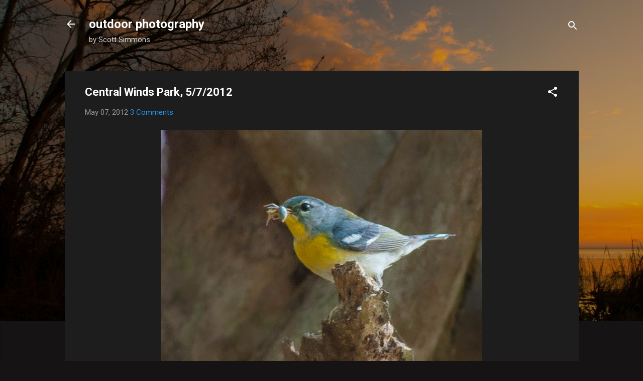

--- FILE ---
content_type: text/html; charset=UTF-8
request_url: https://www.learnoutdoorphotography.com/2012/05/central-winds-park-572012.html
body_size: 39776
content:
<!DOCTYPE html>
<html dir='ltr' lang='en'>
<head>
<meta content='width=device-width, initial-scale=1' name='viewport'/>
<title>Central Winds Park, 5/7/2012</title>
<meta content='text/html; charset=UTF-8' http-equiv='Content-Type'/>
<!-- Chrome, Firefox OS and Opera -->
<meta content='#151313' name='theme-color'/>
<!-- Windows Phone -->
<meta content='#151313' name='msapplication-navbutton-color'/>
<meta content='blogger' name='generator'/>
<link href='https://www.learnoutdoorphotography.com/favicon.ico' rel='icon' type='image/x-icon'/>
<link href='https://www.learnoutdoorphotography.com/2012/05/central-winds-park-572012.html' rel='canonical'/>
<link rel="alternate" type="application/atom+xml" title="outdoor photography - Atom" href="https://www.learnoutdoorphotography.com/feeds/posts/default" />
<link rel="alternate" type="application/rss+xml" title="outdoor photography - RSS" href="https://www.learnoutdoorphotography.com/feeds/posts/default?alt=rss" />
<link rel="service.post" type="application/atom+xml" title="outdoor photography - Atom" href="https://www.blogger.com/feeds/6036496375255618039/posts/default" />

<link rel="alternate" type="application/atom+xml" title="outdoor photography - Atom" href="https://www.learnoutdoorphotography.com/feeds/6352321133371736746/comments/default" />
<!--Can't find substitution for tag [blog.ieCssRetrofitLinks]-->
<link href='http://scottsimmons.smugmug.com/DailyShoots/2012-05-07/i-phBtJvn/2/L/IMG8352-L.jpg' rel='image_src'/>
<meta content='https://www.learnoutdoorphotography.com/2012/05/central-winds-park-572012.html' property='og:url'/>
<meta content='Central Winds Park, 5/7/2012' property='og:title'/>
<meta content='A blog about nature, wildlife and bird photography: photos and educational resources for learning outdoor photography: exposure, composition.' property='og:description'/>
<meta content='https://lh3.googleusercontent.com/blogger_img_proxy/AEn0k_tF7ILF0-5NTuSj66YhOYb7JEAsWBOkSK9oHldXBsOIYYHSPAZvIN3GDoIude5g573bHApMrsWWMR42PxaJhTRiG5jH6t1iO0u6-cVo6sT6pubKJyaTJf2z_HTuSWpPq6NA47F06q08yntwYgEOWnRcprAzERQ=w1200-h630-p-k-no-nu' property='og:image'/>
<style type='text/css'>@font-face{font-family:'Roboto';font-style:italic;font-weight:300;font-stretch:100%;font-display:swap;src:url(//fonts.gstatic.com/s/roboto/v50/KFOKCnqEu92Fr1Mu53ZEC9_Vu3r1gIhOszmOClHrs6ljXfMMLt_QuAX-k3Yi128m0kN2.woff2)format('woff2');unicode-range:U+0460-052F,U+1C80-1C8A,U+20B4,U+2DE0-2DFF,U+A640-A69F,U+FE2E-FE2F;}@font-face{font-family:'Roboto';font-style:italic;font-weight:300;font-stretch:100%;font-display:swap;src:url(//fonts.gstatic.com/s/roboto/v50/KFOKCnqEu92Fr1Mu53ZEC9_Vu3r1gIhOszmOClHrs6ljXfMMLt_QuAz-k3Yi128m0kN2.woff2)format('woff2');unicode-range:U+0301,U+0400-045F,U+0490-0491,U+04B0-04B1,U+2116;}@font-face{font-family:'Roboto';font-style:italic;font-weight:300;font-stretch:100%;font-display:swap;src:url(//fonts.gstatic.com/s/roboto/v50/KFOKCnqEu92Fr1Mu53ZEC9_Vu3r1gIhOszmOClHrs6ljXfMMLt_QuAT-k3Yi128m0kN2.woff2)format('woff2');unicode-range:U+1F00-1FFF;}@font-face{font-family:'Roboto';font-style:italic;font-weight:300;font-stretch:100%;font-display:swap;src:url(//fonts.gstatic.com/s/roboto/v50/KFOKCnqEu92Fr1Mu53ZEC9_Vu3r1gIhOszmOClHrs6ljXfMMLt_QuAv-k3Yi128m0kN2.woff2)format('woff2');unicode-range:U+0370-0377,U+037A-037F,U+0384-038A,U+038C,U+038E-03A1,U+03A3-03FF;}@font-face{font-family:'Roboto';font-style:italic;font-weight:300;font-stretch:100%;font-display:swap;src:url(//fonts.gstatic.com/s/roboto/v50/KFOKCnqEu92Fr1Mu53ZEC9_Vu3r1gIhOszmOClHrs6ljXfMMLt_QuHT-k3Yi128m0kN2.woff2)format('woff2');unicode-range:U+0302-0303,U+0305,U+0307-0308,U+0310,U+0312,U+0315,U+031A,U+0326-0327,U+032C,U+032F-0330,U+0332-0333,U+0338,U+033A,U+0346,U+034D,U+0391-03A1,U+03A3-03A9,U+03B1-03C9,U+03D1,U+03D5-03D6,U+03F0-03F1,U+03F4-03F5,U+2016-2017,U+2034-2038,U+203C,U+2040,U+2043,U+2047,U+2050,U+2057,U+205F,U+2070-2071,U+2074-208E,U+2090-209C,U+20D0-20DC,U+20E1,U+20E5-20EF,U+2100-2112,U+2114-2115,U+2117-2121,U+2123-214F,U+2190,U+2192,U+2194-21AE,U+21B0-21E5,U+21F1-21F2,U+21F4-2211,U+2213-2214,U+2216-22FF,U+2308-230B,U+2310,U+2319,U+231C-2321,U+2336-237A,U+237C,U+2395,U+239B-23B7,U+23D0,U+23DC-23E1,U+2474-2475,U+25AF,U+25B3,U+25B7,U+25BD,U+25C1,U+25CA,U+25CC,U+25FB,U+266D-266F,U+27C0-27FF,U+2900-2AFF,U+2B0E-2B11,U+2B30-2B4C,U+2BFE,U+3030,U+FF5B,U+FF5D,U+1D400-1D7FF,U+1EE00-1EEFF;}@font-face{font-family:'Roboto';font-style:italic;font-weight:300;font-stretch:100%;font-display:swap;src:url(//fonts.gstatic.com/s/roboto/v50/KFOKCnqEu92Fr1Mu53ZEC9_Vu3r1gIhOszmOClHrs6ljXfMMLt_QuGb-k3Yi128m0kN2.woff2)format('woff2');unicode-range:U+0001-000C,U+000E-001F,U+007F-009F,U+20DD-20E0,U+20E2-20E4,U+2150-218F,U+2190,U+2192,U+2194-2199,U+21AF,U+21E6-21F0,U+21F3,U+2218-2219,U+2299,U+22C4-22C6,U+2300-243F,U+2440-244A,U+2460-24FF,U+25A0-27BF,U+2800-28FF,U+2921-2922,U+2981,U+29BF,U+29EB,U+2B00-2BFF,U+4DC0-4DFF,U+FFF9-FFFB,U+10140-1018E,U+10190-1019C,U+101A0,U+101D0-101FD,U+102E0-102FB,U+10E60-10E7E,U+1D2C0-1D2D3,U+1D2E0-1D37F,U+1F000-1F0FF,U+1F100-1F1AD,U+1F1E6-1F1FF,U+1F30D-1F30F,U+1F315,U+1F31C,U+1F31E,U+1F320-1F32C,U+1F336,U+1F378,U+1F37D,U+1F382,U+1F393-1F39F,U+1F3A7-1F3A8,U+1F3AC-1F3AF,U+1F3C2,U+1F3C4-1F3C6,U+1F3CA-1F3CE,U+1F3D4-1F3E0,U+1F3ED,U+1F3F1-1F3F3,U+1F3F5-1F3F7,U+1F408,U+1F415,U+1F41F,U+1F426,U+1F43F,U+1F441-1F442,U+1F444,U+1F446-1F449,U+1F44C-1F44E,U+1F453,U+1F46A,U+1F47D,U+1F4A3,U+1F4B0,U+1F4B3,U+1F4B9,U+1F4BB,U+1F4BF,U+1F4C8-1F4CB,U+1F4D6,U+1F4DA,U+1F4DF,U+1F4E3-1F4E6,U+1F4EA-1F4ED,U+1F4F7,U+1F4F9-1F4FB,U+1F4FD-1F4FE,U+1F503,U+1F507-1F50B,U+1F50D,U+1F512-1F513,U+1F53E-1F54A,U+1F54F-1F5FA,U+1F610,U+1F650-1F67F,U+1F687,U+1F68D,U+1F691,U+1F694,U+1F698,U+1F6AD,U+1F6B2,U+1F6B9-1F6BA,U+1F6BC,U+1F6C6-1F6CF,U+1F6D3-1F6D7,U+1F6E0-1F6EA,U+1F6F0-1F6F3,U+1F6F7-1F6FC,U+1F700-1F7FF,U+1F800-1F80B,U+1F810-1F847,U+1F850-1F859,U+1F860-1F887,U+1F890-1F8AD,U+1F8B0-1F8BB,U+1F8C0-1F8C1,U+1F900-1F90B,U+1F93B,U+1F946,U+1F984,U+1F996,U+1F9E9,U+1FA00-1FA6F,U+1FA70-1FA7C,U+1FA80-1FA89,U+1FA8F-1FAC6,U+1FACE-1FADC,U+1FADF-1FAE9,U+1FAF0-1FAF8,U+1FB00-1FBFF;}@font-face{font-family:'Roboto';font-style:italic;font-weight:300;font-stretch:100%;font-display:swap;src:url(//fonts.gstatic.com/s/roboto/v50/KFOKCnqEu92Fr1Mu53ZEC9_Vu3r1gIhOszmOClHrs6ljXfMMLt_QuAf-k3Yi128m0kN2.woff2)format('woff2');unicode-range:U+0102-0103,U+0110-0111,U+0128-0129,U+0168-0169,U+01A0-01A1,U+01AF-01B0,U+0300-0301,U+0303-0304,U+0308-0309,U+0323,U+0329,U+1EA0-1EF9,U+20AB;}@font-face{font-family:'Roboto';font-style:italic;font-weight:300;font-stretch:100%;font-display:swap;src:url(//fonts.gstatic.com/s/roboto/v50/KFOKCnqEu92Fr1Mu53ZEC9_Vu3r1gIhOszmOClHrs6ljXfMMLt_QuAb-k3Yi128m0kN2.woff2)format('woff2');unicode-range:U+0100-02BA,U+02BD-02C5,U+02C7-02CC,U+02CE-02D7,U+02DD-02FF,U+0304,U+0308,U+0329,U+1D00-1DBF,U+1E00-1E9F,U+1EF2-1EFF,U+2020,U+20A0-20AB,U+20AD-20C0,U+2113,U+2C60-2C7F,U+A720-A7FF;}@font-face{font-family:'Roboto';font-style:italic;font-weight:300;font-stretch:100%;font-display:swap;src:url(//fonts.gstatic.com/s/roboto/v50/KFOKCnqEu92Fr1Mu53ZEC9_Vu3r1gIhOszmOClHrs6ljXfMMLt_QuAj-k3Yi128m0g.woff2)format('woff2');unicode-range:U+0000-00FF,U+0131,U+0152-0153,U+02BB-02BC,U+02C6,U+02DA,U+02DC,U+0304,U+0308,U+0329,U+2000-206F,U+20AC,U+2122,U+2191,U+2193,U+2212,U+2215,U+FEFF,U+FFFD;}@font-face{font-family:'Roboto';font-style:normal;font-weight:400;font-stretch:100%;font-display:swap;src:url(//fonts.gstatic.com/s/roboto/v50/KFO7CnqEu92Fr1ME7kSn66aGLdTylUAMa3GUBHMdazTgWw.woff2)format('woff2');unicode-range:U+0460-052F,U+1C80-1C8A,U+20B4,U+2DE0-2DFF,U+A640-A69F,U+FE2E-FE2F;}@font-face{font-family:'Roboto';font-style:normal;font-weight:400;font-stretch:100%;font-display:swap;src:url(//fonts.gstatic.com/s/roboto/v50/KFO7CnqEu92Fr1ME7kSn66aGLdTylUAMa3iUBHMdazTgWw.woff2)format('woff2');unicode-range:U+0301,U+0400-045F,U+0490-0491,U+04B0-04B1,U+2116;}@font-face{font-family:'Roboto';font-style:normal;font-weight:400;font-stretch:100%;font-display:swap;src:url(//fonts.gstatic.com/s/roboto/v50/KFO7CnqEu92Fr1ME7kSn66aGLdTylUAMa3CUBHMdazTgWw.woff2)format('woff2');unicode-range:U+1F00-1FFF;}@font-face{font-family:'Roboto';font-style:normal;font-weight:400;font-stretch:100%;font-display:swap;src:url(//fonts.gstatic.com/s/roboto/v50/KFO7CnqEu92Fr1ME7kSn66aGLdTylUAMa3-UBHMdazTgWw.woff2)format('woff2');unicode-range:U+0370-0377,U+037A-037F,U+0384-038A,U+038C,U+038E-03A1,U+03A3-03FF;}@font-face{font-family:'Roboto';font-style:normal;font-weight:400;font-stretch:100%;font-display:swap;src:url(//fonts.gstatic.com/s/roboto/v50/KFO7CnqEu92Fr1ME7kSn66aGLdTylUAMawCUBHMdazTgWw.woff2)format('woff2');unicode-range:U+0302-0303,U+0305,U+0307-0308,U+0310,U+0312,U+0315,U+031A,U+0326-0327,U+032C,U+032F-0330,U+0332-0333,U+0338,U+033A,U+0346,U+034D,U+0391-03A1,U+03A3-03A9,U+03B1-03C9,U+03D1,U+03D5-03D6,U+03F0-03F1,U+03F4-03F5,U+2016-2017,U+2034-2038,U+203C,U+2040,U+2043,U+2047,U+2050,U+2057,U+205F,U+2070-2071,U+2074-208E,U+2090-209C,U+20D0-20DC,U+20E1,U+20E5-20EF,U+2100-2112,U+2114-2115,U+2117-2121,U+2123-214F,U+2190,U+2192,U+2194-21AE,U+21B0-21E5,U+21F1-21F2,U+21F4-2211,U+2213-2214,U+2216-22FF,U+2308-230B,U+2310,U+2319,U+231C-2321,U+2336-237A,U+237C,U+2395,U+239B-23B7,U+23D0,U+23DC-23E1,U+2474-2475,U+25AF,U+25B3,U+25B7,U+25BD,U+25C1,U+25CA,U+25CC,U+25FB,U+266D-266F,U+27C0-27FF,U+2900-2AFF,U+2B0E-2B11,U+2B30-2B4C,U+2BFE,U+3030,U+FF5B,U+FF5D,U+1D400-1D7FF,U+1EE00-1EEFF;}@font-face{font-family:'Roboto';font-style:normal;font-weight:400;font-stretch:100%;font-display:swap;src:url(//fonts.gstatic.com/s/roboto/v50/KFO7CnqEu92Fr1ME7kSn66aGLdTylUAMaxKUBHMdazTgWw.woff2)format('woff2');unicode-range:U+0001-000C,U+000E-001F,U+007F-009F,U+20DD-20E0,U+20E2-20E4,U+2150-218F,U+2190,U+2192,U+2194-2199,U+21AF,U+21E6-21F0,U+21F3,U+2218-2219,U+2299,U+22C4-22C6,U+2300-243F,U+2440-244A,U+2460-24FF,U+25A0-27BF,U+2800-28FF,U+2921-2922,U+2981,U+29BF,U+29EB,U+2B00-2BFF,U+4DC0-4DFF,U+FFF9-FFFB,U+10140-1018E,U+10190-1019C,U+101A0,U+101D0-101FD,U+102E0-102FB,U+10E60-10E7E,U+1D2C0-1D2D3,U+1D2E0-1D37F,U+1F000-1F0FF,U+1F100-1F1AD,U+1F1E6-1F1FF,U+1F30D-1F30F,U+1F315,U+1F31C,U+1F31E,U+1F320-1F32C,U+1F336,U+1F378,U+1F37D,U+1F382,U+1F393-1F39F,U+1F3A7-1F3A8,U+1F3AC-1F3AF,U+1F3C2,U+1F3C4-1F3C6,U+1F3CA-1F3CE,U+1F3D4-1F3E0,U+1F3ED,U+1F3F1-1F3F3,U+1F3F5-1F3F7,U+1F408,U+1F415,U+1F41F,U+1F426,U+1F43F,U+1F441-1F442,U+1F444,U+1F446-1F449,U+1F44C-1F44E,U+1F453,U+1F46A,U+1F47D,U+1F4A3,U+1F4B0,U+1F4B3,U+1F4B9,U+1F4BB,U+1F4BF,U+1F4C8-1F4CB,U+1F4D6,U+1F4DA,U+1F4DF,U+1F4E3-1F4E6,U+1F4EA-1F4ED,U+1F4F7,U+1F4F9-1F4FB,U+1F4FD-1F4FE,U+1F503,U+1F507-1F50B,U+1F50D,U+1F512-1F513,U+1F53E-1F54A,U+1F54F-1F5FA,U+1F610,U+1F650-1F67F,U+1F687,U+1F68D,U+1F691,U+1F694,U+1F698,U+1F6AD,U+1F6B2,U+1F6B9-1F6BA,U+1F6BC,U+1F6C6-1F6CF,U+1F6D3-1F6D7,U+1F6E0-1F6EA,U+1F6F0-1F6F3,U+1F6F7-1F6FC,U+1F700-1F7FF,U+1F800-1F80B,U+1F810-1F847,U+1F850-1F859,U+1F860-1F887,U+1F890-1F8AD,U+1F8B0-1F8BB,U+1F8C0-1F8C1,U+1F900-1F90B,U+1F93B,U+1F946,U+1F984,U+1F996,U+1F9E9,U+1FA00-1FA6F,U+1FA70-1FA7C,U+1FA80-1FA89,U+1FA8F-1FAC6,U+1FACE-1FADC,U+1FADF-1FAE9,U+1FAF0-1FAF8,U+1FB00-1FBFF;}@font-face{font-family:'Roboto';font-style:normal;font-weight:400;font-stretch:100%;font-display:swap;src:url(//fonts.gstatic.com/s/roboto/v50/KFO7CnqEu92Fr1ME7kSn66aGLdTylUAMa3OUBHMdazTgWw.woff2)format('woff2');unicode-range:U+0102-0103,U+0110-0111,U+0128-0129,U+0168-0169,U+01A0-01A1,U+01AF-01B0,U+0300-0301,U+0303-0304,U+0308-0309,U+0323,U+0329,U+1EA0-1EF9,U+20AB;}@font-face{font-family:'Roboto';font-style:normal;font-weight:400;font-stretch:100%;font-display:swap;src:url(//fonts.gstatic.com/s/roboto/v50/KFO7CnqEu92Fr1ME7kSn66aGLdTylUAMa3KUBHMdazTgWw.woff2)format('woff2');unicode-range:U+0100-02BA,U+02BD-02C5,U+02C7-02CC,U+02CE-02D7,U+02DD-02FF,U+0304,U+0308,U+0329,U+1D00-1DBF,U+1E00-1E9F,U+1EF2-1EFF,U+2020,U+20A0-20AB,U+20AD-20C0,U+2113,U+2C60-2C7F,U+A720-A7FF;}@font-face{font-family:'Roboto';font-style:normal;font-weight:400;font-stretch:100%;font-display:swap;src:url(//fonts.gstatic.com/s/roboto/v50/KFO7CnqEu92Fr1ME7kSn66aGLdTylUAMa3yUBHMdazQ.woff2)format('woff2');unicode-range:U+0000-00FF,U+0131,U+0152-0153,U+02BB-02BC,U+02C6,U+02DA,U+02DC,U+0304,U+0308,U+0329,U+2000-206F,U+20AC,U+2122,U+2191,U+2193,U+2212,U+2215,U+FEFF,U+FFFD;}@font-face{font-family:'Roboto';font-style:normal;font-weight:700;font-stretch:100%;font-display:swap;src:url(//fonts.gstatic.com/s/roboto/v50/KFO7CnqEu92Fr1ME7kSn66aGLdTylUAMa3GUBHMdazTgWw.woff2)format('woff2');unicode-range:U+0460-052F,U+1C80-1C8A,U+20B4,U+2DE0-2DFF,U+A640-A69F,U+FE2E-FE2F;}@font-face{font-family:'Roboto';font-style:normal;font-weight:700;font-stretch:100%;font-display:swap;src:url(//fonts.gstatic.com/s/roboto/v50/KFO7CnqEu92Fr1ME7kSn66aGLdTylUAMa3iUBHMdazTgWw.woff2)format('woff2');unicode-range:U+0301,U+0400-045F,U+0490-0491,U+04B0-04B1,U+2116;}@font-face{font-family:'Roboto';font-style:normal;font-weight:700;font-stretch:100%;font-display:swap;src:url(//fonts.gstatic.com/s/roboto/v50/KFO7CnqEu92Fr1ME7kSn66aGLdTylUAMa3CUBHMdazTgWw.woff2)format('woff2');unicode-range:U+1F00-1FFF;}@font-face{font-family:'Roboto';font-style:normal;font-weight:700;font-stretch:100%;font-display:swap;src:url(//fonts.gstatic.com/s/roboto/v50/KFO7CnqEu92Fr1ME7kSn66aGLdTylUAMa3-UBHMdazTgWw.woff2)format('woff2');unicode-range:U+0370-0377,U+037A-037F,U+0384-038A,U+038C,U+038E-03A1,U+03A3-03FF;}@font-face{font-family:'Roboto';font-style:normal;font-weight:700;font-stretch:100%;font-display:swap;src:url(//fonts.gstatic.com/s/roboto/v50/KFO7CnqEu92Fr1ME7kSn66aGLdTylUAMawCUBHMdazTgWw.woff2)format('woff2');unicode-range:U+0302-0303,U+0305,U+0307-0308,U+0310,U+0312,U+0315,U+031A,U+0326-0327,U+032C,U+032F-0330,U+0332-0333,U+0338,U+033A,U+0346,U+034D,U+0391-03A1,U+03A3-03A9,U+03B1-03C9,U+03D1,U+03D5-03D6,U+03F0-03F1,U+03F4-03F5,U+2016-2017,U+2034-2038,U+203C,U+2040,U+2043,U+2047,U+2050,U+2057,U+205F,U+2070-2071,U+2074-208E,U+2090-209C,U+20D0-20DC,U+20E1,U+20E5-20EF,U+2100-2112,U+2114-2115,U+2117-2121,U+2123-214F,U+2190,U+2192,U+2194-21AE,U+21B0-21E5,U+21F1-21F2,U+21F4-2211,U+2213-2214,U+2216-22FF,U+2308-230B,U+2310,U+2319,U+231C-2321,U+2336-237A,U+237C,U+2395,U+239B-23B7,U+23D0,U+23DC-23E1,U+2474-2475,U+25AF,U+25B3,U+25B7,U+25BD,U+25C1,U+25CA,U+25CC,U+25FB,U+266D-266F,U+27C0-27FF,U+2900-2AFF,U+2B0E-2B11,U+2B30-2B4C,U+2BFE,U+3030,U+FF5B,U+FF5D,U+1D400-1D7FF,U+1EE00-1EEFF;}@font-face{font-family:'Roboto';font-style:normal;font-weight:700;font-stretch:100%;font-display:swap;src:url(//fonts.gstatic.com/s/roboto/v50/KFO7CnqEu92Fr1ME7kSn66aGLdTylUAMaxKUBHMdazTgWw.woff2)format('woff2');unicode-range:U+0001-000C,U+000E-001F,U+007F-009F,U+20DD-20E0,U+20E2-20E4,U+2150-218F,U+2190,U+2192,U+2194-2199,U+21AF,U+21E6-21F0,U+21F3,U+2218-2219,U+2299,U+22C4-22C6,U+2300-243F,U+2440-244A,U+2460-24FF,U+25A0-27BF,U+2800-28FF,U+2921-2922,U+2981,U+29BF,U+29EB,U+2B00-2BFF,U+4DC0-4DFF,U+FFF9-FFFB,U+10140-1018E,U+10190-1019C,U+101A0,U+101D0-101FD,U+102E0-102FB,U+10E60-10E7E,U+1D2C0-1D2D3,U+1D2E0-1D37F,U+1F000-1F0FF,U+1F100-1F1AD,U+1F1E6-1F1FF,U+1F30D-1F30F,U+1F315,U+1F31C,U+1F31E,U+1F320-1F32C,U+1F336,U+1F378,U+1F37D,U+1F382,U+1F393-1F39F,U+1F3A7-1F3A8,U+1F3AC-1F3AF,U+1F3C2,U+1F3C4-1F3C6,U+1F3CA-1F3CE,U+1F3D4-1F3E0,U+1F3ED,U+1F3F1-1F3F3,U+1F3F5-1F3F7,U+1F408,U+1F415,U+1F41F,U+1F426,U+1F43F,U+1F441-1F442,U+1F444,U+1F446-1F449,U+1F44C-1F44E,U+1F453,U+1F46A,U+1F47D,U+1F4A3,U+1F4B0,U+1F4B3,U+1F4B9,U+1F4BB,U+1F4BF,U+1F4C8-1F4CB,U+1F4D6,U+1F4DA,U+1F4DF,U+1F4E3-1F4E6,U+1F4EA-1F4ED,U+1F4F7,U+1F4F9-1F4FB,U+1F4FD-1F4FE,U+1F503,U+1F507-1F50B,U+1F50D,U+1F512-1F513,U+1F53E-1F54A,U+1F54F-1F5FA,U+1F610,U+1F650-1F67F,U+1F687,U+1F68D,U+1F691,U+1F694,U+1F698,U+1F6AD,U+1F6B2,U+1F6B9-1F6BA,U+1F6BC,U+1F6C6-1F6CF,U+1F6D3-1F6D7,U+1F6E0-1F6EA,U+1F6F0-1F6F3,U+1F6F7-1F6FC,U+1F700-1F7FF,U+1F800-1F80B,U+1F810-1F847,U+1F850-1F859,U+1F860-1F887,U+1F890-1F8AD,U+1F8B0-1F8BB,U+1F8C0-1F8C1,U+1F900-1F90B,U+1F93B,U+1F946,U+1F984,U+1F996,U+1F9E9,U+1FA00-1FA6F,U+1FA70-1FA7C,U+1FA80-1FA89,U+1FA8F-1FAC6,U+1FACE-1FADC,U+1FADF-1FAE9,U+1FAF0-1FAF8,U+1FB00-1FBFF;}@font-face{font-family:'Roboto';font-style:normal;font-weight:700;font-stretch:100%;font-display:swap;src:url(//fonts.gstatic.com/s/roboto/v50/KFO7CnqEu92Fr1ME7kSn66aGLdTylUAMa3OUBHMdazTgWw.woff2)format('woff2');unicode-range:U+0102-0103,U+0110-0111,U+0128-0129,U+0168-0169,U+01A0-01A1,U+01AF-01B0,U+0300-0301,U+0303-0304,U+0308-0309,U+0323,U+0329,U+1EA0-1EF9,U+20AB;}@font-face{font-family:'Roboto';font-style:normal;font-weight:700;font-stretch:100%;font-display:swap;src:url(//fonts.gstatic.com/s/roboto/v50/KFO7CnqEu92Fr1ME7kSn66aGLdTylUAMa3KUBHMdazTgWw.woff2)format('woff2');unicode-range:U+0100-02BA,U+02BD-02C5,U+02C7-02CC,U+02CE-02D7,U+02DD-02FF,U+0304,U+0308,U+0329,U+1D00-1DBF,U+1E00-1E9F,U+1EF2-1EFF,U+2020,U+20A0-20AB,U+20AD-20C0,U+2113,U+2C60-2C7F,U+A720-A7FF;}@font-face{font-family:'Roboto';font-style:normal;font-weight:700;font-stretch:100%;font-display:swap;src:url(//fonts.gstatic.com/s/roboto/v50/KFO7CnqEu92Fr1ME7kSn66aGLdTylUAMa3yUBHMdazQ.woff2)format('woff2');unicode-range:U+0000-00FF,U+0131,U+0152-0153,U+02BB-02BC,U+02C6,U+02DA,U+02DC,U+0304,U+0308,U+0329,U+2000-206F,U+20AC,U+2122,U+2191,U+2193,U+2212,U+2215,U+FEFF,U+FFFD;}</style>
<style id='page-skin-1' type='text/css'><!--
/*! normalize.css v3.0.1 | MIT License | git.io/normalize */html{font-family:sans-serif;-ms-text-size-adjust:100%;-webkit-text-size-adjust:100%}body{margin:0}article,aside,details,figcaption,figure,footer,header,hgroup,main,nav,section,summary{display:block}audio,canvas,progress,video{display:inline-block;vertical-align:baseline}audio:not([controls]){display:none;height:0}[hidden],template{display:none}a{background:transparent}a:active,a:hover{outline:0}abbr[title]{border-bottom:1px dotted}b,strong{font-weight:bold}dfn{font-style:italic}h1{font-size:2em;margin:.67em 0}mark{background:#ff0;color:#000}small{font-size:80%}sub,sup{font-size:75%;line-height:0;position:relative;vertical-align:baseline}sup{top:-0.5em}sub{bottom:-0.25em}img{border:0}svg:not(:root){overflow:hidden}figure{margin:1em 40px}hr{-moz-box-sizing:content-box;box-sizing:content-box;height:0}pre{overflow:auto}code,kbd,pre,samp{font-family:monospace,monospace;font-size:1em}button,input,optgroup,select,textarea{color:inherit;font:inherit;margin:0}button{overflow:visible}button,select{text-transform:none}button,html input[type="button"],input[type="reset"],input[type="submit"]{-webkit-appearance:button;cursor:pointer}button[disabled],html input[disabled]{cursor:default}button::-moz-focus-inner,input::-moz-focus-inner{border:0;padding:0}input{line-height:normal}input[type="checkbox"],input[type="radio"]{box-sizing:border-box;padding:0}input[type="number"]::-webkit-inner-spin-button,input[type="number"]::-webkit-outer-spin-button{height:auto}input[type="search"]{-webkit-appearance:textfield;-moz-box-sizing:content-box;-webkit-box-sizing:content-box;box-sizing:content-box}input[type="search"]::-webkit-search-cancel-button,input[type="search"]::-webkit-search-decoration{-webkit-appearance:none}fieldset{border:1px solid #c0c0c0;margin:0 2px;padding:.35em .625em .75em}legend{border:0;padding:0}textarea{overflow:auto}optgroup{font-weight:bold}table{border-collapse:collapse;border-spacing:0}td,th{padding:0}
/*!************************************************
* Blogger Template Style
* Name: Contempo
**************************************************/
body{
overflow-wrap:break-word;
word-break:break-word;
word-wrap:break-word
}
.hidden{
display:none
}
.invisible{
visibility:hidden
}
.container::after,.float-container::after{
clear:both;
content:"";
display:table
}
.clearboth{
clear:both
}
#comments .comment .comment-actions,.subscribe-popup .FollowByEmail .follow-by-email-submit,.widget.Profile .profile-link,.widget.Profile .profile-link.visit-profile{
background:0 0;
border:0;
box-shadow:none;
color:#2196f3;
cursor:pointer;
font-size:14px;
font-weight:700;
outline:0;
text-decoration:none;
text-transform:uppercase;
width:auto
}
.dim-overlay{
background-color:rgba(0,0,0,.54);
height:100vh;
left:0;
position:fixed;
top:0;
width:100%
}
#sharing-dim-overlay{
background-color:transparent
}
input::-ms-clear{
display:none
}
.blogger-logo,.svg-icon-24.blogger-logo{
fill:#ff9800;
opacity:1
}
.loading-spinner-large{
-webkit-animation:mspin-rotate 1.568s infinite linear;
animation:mspin-rotate 1.568s infinite linear;
height:48px;
overflow:hidden;
position:absolute;
width:48px;
z-index:200
}
.loading-spinner-large>div{
-webkit-animation:mspin-revrot 5332ms infinite steps(4);
animation:mspin-revrot 5332ms infinite steps(4)
}
.loading-spinner-large>div>div{
-webkit-animation:mspin-singlecolor-large-film 1333ms infinite steps(81);
animation:mspin-singlecolor-large-film 1333ms infinite steps(81);
background-size:100%;
height:48px;
width:3888px
}
.mspin-black-large>div>div,.mspin-grey_54-large>div>div{
background-image:url(https://www.blogblog.com/indie/mspin_black_large.svg)
}
.mspin-white-large>div>div{
background-image:url(https://www.blogblog.com/indie/mspin_white_large.svg)
}
.mspin-grey_54-large{
opacity:.54
}
@-webkit-keyframes mspin-singlecolor-large-film{
from{
-webkit-transform:translateX(0);
transform:translateX(0)
}
to{
-webkit-transform:translateX(-3888px);
transform:translateX(-3888px)
}
}
@keyframes mspin-singlecolor-large-film{
from{
-webkit-transform:translateX(0);
transform:translateX(0)
}
to{
-webkit-transform:translateX(-3888px);
transform:translateX(-3888px)
}
}
@-webkit-keyframes mspin-rotate{
from{
-webkit-transform:rotate(0);
transform:rotate(0)
}
to{
-webkit-transform:rotate(360deg);
transform:rotate(360deg)
}
}
@keyframes mspin-rotate{
from{
-webkit-transform:rotate(0);
transform:rotate(0)
}
to{
-webkit-transform:rotate(360deg);
transform:rotate(360deg)
}
}
@-webkit-keyframes mspin-revrot{
from{
-webkit-transform:rotate(0);
transform:rotate(0)
}
to{
-webkit-transform:rotate(-360deg);
transform:rotate(-360deg)
}
}
@keyframes mspin-revrot{
from{
-webkit-transform:rotate(0);
transform:rotate(0)
}
to{
-webkit-transform:rotate(-360deg);
transform:rotate(-360deg)
}
}
.skip-navigation{
background-color:#fff;
box-sizing:border-box;
color:#000;
display:block;
height:0;
left:0;
line-height:50px;
overflow:hidden;
padding-top:0;
position:fixed;
text-align:center;
top:0;
-webkit-transition:box-shadow .3s,height .3s,padding-top .3s;
transition:box-shadow .3s,height .3s,padding-top .3s;
width:100%;
z-index:900
}
.skip-navigation:focus{
box-shadow:0 4px 5px 0 rgba(0,0,0,.14),0 1px 10px 0 rgba(0,0,0,.12),0 2px 4px -1px rgba(0,0,0,.2);
height:50px
}
#main{
outline:0
}
.main-heading{
position:absolute;
clip:rect(1px,1px,1px,1px);
padding:0;
border:0;
height:1px;
width:1px;
overflow:hidden
}
.Attribution{
margin-top:1em;
text-align:center
}
.Attribution .blogger img,.Attribution .blogger svg{
vertical-align:bottom
}
.Attribution .blogger img{
margin-right:.5em
}
.Attribution div{
line-height:24px;
margin-top:.5em
}
.Attribution .copyright,.Attribution .image-attribution{
font-size:.7em;
margin-top:1.5em
}
.BLOG_mobile_video_class{
display:none
}
.bg-photo{
background-attachment:scroll!important
}
body .CSS_LIGHTBOX{
z-index:900
}
.extendable .show-less,.extendable .show-more{
border-color:#2196f3;
color:#2196f3;
margin-top:8px
}
.extendable .show-less.hidden,.extendable .show-more.hidden{
display:none
}
.inline-ad{
display:none;
max-width:100%;
overflow:hidden
}
.adsbygoogle{
display:block
}
#cookieChoiceInfo{
bottom:0;
top:auto
}
iframe.b-hbp-video{
border:0
}
.post-body img{
max-width:100%
}
.post-body iframe{
max-width:100%
}
.post-body a[imageanchor="1"]{
display:inline-block
}
.byline{
margin-right:1em
}
.byline:last-child{
margin-right:0
}
.link-copied-dialog{
max-width:520px;
outline:0
}
.link-copied-dialog .modal-dialog-buttons{
margin-top:8px
}
.link-copied-dialog .goog-buttonset-default{
background:0 0;
border:0
}
.link-copied-dialog .goog-buttonset-default:focus{
outline:0
}
.paging-control-container{
margin-bottom:16px
}
.paging-control-container .paging-control{
display:inline-block
}
.paging-control-container .comment-range-text::after,.paging-control-container .paging-control{
color:#2196f3
}
.paging-control-container .comment-range-text,.paging-control-container .paging-control{
margin-right:8px
}
.paging-control-container .comment-range-text::after,.paging-control-container .paging-control::after{
content:"\b7";
cursor:default;
padding-left:8px;
pointer-events:none
}
.paging-control-container .comment-range-text:last-child::after,.paging-control-container .paging-control:last-child::after{
content:none
}
.byline.reactions iframe{
height:20px
}
.b-notification{
color:#000;
background-color:#fff;
border-bottom:solid 1px #000;
box-sizing:border-box;
padding:16px 32px;
text-align:center
}
.b-notification.visible{
-webkit-transition:margin-top .3s cubic-bezier(.4,0,.2,1);
transition:margin-top .3s cubic-bezier(.4,0,.2,1)
}
.b-notification.invisible{
position:absolute
}
.b-notification-close{
position:absolute;
right:8px;
top:8px
}
.no-posts-message{
line-height:40px;
text-align:center
}
@media screen and (max-width:800px){
body.item-view .post-body a[imageanchor="1"][style*="float: left;"],body.item-view .post-body a[imageanchor="1"][style*="float: right;"]{
float:none!important;
clear:none!important
}
body.item-view .post-body a[imageanchor="1"] img{
display:block;
height:auto;
margin:0 auto
}
body.item-view .post-body>.separator:first-child>a[imageanchor="1"]:first-child{
margin-top:20px
}
.post-body a[imageanchor]{
display:block
}
body.item-view .post-body a[imageanchor="1"]{
margin-left:0!important;
margin-right:0!important
}
body.item-view .post-body a[imageanchor="1"]+a[imageanchor="1"]{
margin-top:16px
}
}
.item-control{
display:none
}
#comments{
border-top:1px dashed rgba(0,0,0,.54);
margin-top:20px;
padding:20px
}
#comments .comment-thread ol{
margin:0;
padding-left:0;
padding-left:0
}
#comments .comment .comment-replybox-single,#comments .comment-thread .comment-replies{
margin-left:60px
}
#comments .comment-thread .thread-count{
display:none
}
#comments .comment{
list-style-type:none;
padding:0 0 30px;
position:relative
}
#comments .comment .comment{
padding-bottom:8px
}
.comment .avatar-image-container{
position:absolute
}
.comment .avatar-image-container img{
border-radius:50%
}
.avatar-image-container svg,.comment .avatar-image-container .avatar-icon{
border-radius:50%;
border:solid 1px #ffffff;
box-sizing:border-box;
fill:#ffffff;
height:35px;
margin:0;
padding:7px;
width:35px
}
.comment .comment-block{
margin-top:10px;
margin-left:60px;
padding-bottom:0
}
#comments .comment-author-header-wrapper{
margin-left:40px
}
#comments .comment .thread-expanded .comment-block{
padding-bottom:20px
}
#comments .comment .comment-header .user,#comments .comment .comment-header .user a{
color:#ffffff;
font-style:normal;
font-weight:700
}
#comments .comment .comment-actions{
bottom:0;
margin-bottom:15px;
position:absolute
}
#comments .comment .comment-actions>*{
margin-right:8px
}
#comments .comment .comment-header .datetime{
bottom:0;
color:rgba(255,255,255,.54);
display:inline-block;
font-size:13px;
font-style:italic;
margin-left:8px
}
#comments .comment .comment-footer .comment-timestamp a,#comments .comment .comment-header .datetime a{
color:rgba(255,255,255,.54)
}
#comments .comment .comment-content,.comment .comment-body{
margin-top:12px;
word-break:break-word
}
.comment-body{
margin-bottom:12px
}
#comments.embed[data-num-comments="0"]{
border:0;
margin-top:0;
padding-top:0
}
#comments.embed[data-num-comments="0"] #comment-post-message,#comments.embed[data-num-comments="0"] div.comment-form>p,#comments.embed[data-num-comments="0"] p.comment-footer{
display:none
}
#comment-editor-src{
display:none
}
.comments .comments-content .loadmore.loaded{
max-height:0;
opacity:0;
overflow:hidden
}
.extendable .remaining-items{
height:0;
overflow:hidden;
-webkit-transition:height .3s cubic-bezier(.4,0,.2,1);
transition:height .3s cubic-bezier(.4,0,.2,1)
}
.extendable .remaining-items.expanded{
height:auto
}
.svg-icon-24,.svg-icon-24-button{
cursor:pointer;
height:24px;
width:24px;
min-width:24px
}
.touch-icon{
margin:-12px;
padding:12px
}
.touch-icon:active,.touch-icon:focus{
background-color:rgba(153,153,153,.4);
border-radius:50%
}
svg:not(:root).touch-icon{
overflow:visible
}
html[dir=rtl] .rtl-reversible-icon{
-webkit-transform:scaleX(-1);
-ms-transform:scaleX(-1);
transform:scaleX(-1)
}
.svg-icon-24-button,.touch-icon-button{
background:0 0;
border:0;
margin:0;
outline:0;
padding:0
}
.touch-icon-button .touch-icon:active,.touch-icon-button .touch-icon:focus{
background-color:transparent
}
.touch-icon-button:active .touch-icon,.touch-icon-button:focus .touch-icon{
background-color:rgba(153,153,153,.4);
border-radius:50%
}
.Profile .default-avatar-wrapper .avatar-icon{
border-radius:50%;
border:solid 1px #ffffff;
box-sizing:border-box;
fill:#ffffff;
margin:0
}
.Profile .individual .default-avatar-wrapper .avatar-icon{
padding:25px
}
.Profile .individual .avatar-icon,.Profile .individual .profile-img{
height:120px;
width:120px
}
.Profile .team .default-avatar-wrapper .avatar-icon{
padding:8px
}
.Profile .team .avatar-icon,.Profile .team .default-avatar-wrapper,.Profile .team .profile-img{
height:40px;
width:40px
}
.snippet-container{
margin:0;
position:relative;
overflow:hidden
}
.snippet-fade{
bottom:0;
box-sizing:border-box;
position:absolute;
width:96px
}
.snippet-fade{
right:0
}
.snippet-fade:after{
content:"\2026"
}
.snippet-fade:after{
float:right
}
.post-bottom{
-webkit-box-align:center;
-webkit-align-items:center;
-ms-flex-align:center;
align-items:center;
display:-webkit-box;
display:-webkit-flex;
display:-ms-flexbox;
display:flex;
-webkit-flex-wrap:wrap;
-ms-flex-wrap:wrap;
flex-wrap:wrap
}
.post-footer{
-webkit-box-flex:1;
-webkit-flex:1 1 auto;
-ms-flex:1 1 auto;
flex:1 1 auto;
-webkit-flex-wrap:wrap;
-ms-flex-wrap:wrap;
flex-wrap:wrap;
-webkit-box-ordinal-group:2;
-webkit-order:1;
-ms-flex-order:1;
order:1
}
.post-footer>*{
-webkit-box-flex:0;
-webkit-flex:0 1 auto;
-ms-flex:0 1 auto;
flex:0 1 auto
}
.post-footer .byline:last-child{
margin-right:1em
}
.jump-link{
-webkit-box-flex:0;
-webkit-flex:0 0 auto;
-ms-flex:0 0 auto;
flex:0 0 auto;
-webkit-box-ordinal-group:3;
-webkit-order:2;
-ms-flex-order:2;
order:2
}
.centered-top-container.sticky{
left:0;
position:fixed;
right:0;
top:0;
width:auto;
z-index:50;
-webkit-transition-property:opacity,-webkit-transform;
transition-property:opacity,-webkit-transform;
transition-property:transform,opacity;
transition-property:transform,opacity,-webkit-transform;
-webkit-transition-duration:.2s;
transition-duration:.2s;
-webkit-transition-timing-function:cubic-bezier(.4,0,.2,1);
transition-timing-function:cubic-bezier(.4,0,.2,1)
}
.centered-top-placeholder{
display:none
}
.collapsed-header .centered-top-placeholder{
display:block
}
.centered-top-container .Header .replaced h1,.centered-top-placeholder .Header .replaced h1{
display:none
}
.centered-top-container.sticky .Header .replaced h1{
display:block
}
.centered-top-container.sticky .Header .header-widget{
background:0 0
}
.centered-top-container.sticky .Header .header-image-wrapper{
display:none
}
.centered-top-container img,.centered-top-placeholder img{
max-width:100%
}
.collapsible{
-webkit-transition:height .3s cubic-bezier(.4,0,.2,1);
transition:height .3s cubic-bezier(.4,0,.2,1)
}
.collapsible,.collapsible>summary{
display:block;
overflow:hidden
}
.collapsible>:not(summary){
display:none
}
.collapsible[open]>:not(summary){
display:block
}
.collapsible:focus,.collapsible>summary:focus{
outline:0
}
.collapsible>summary{
cursor:pointer;
display:block;
padding:0
}
.collapsible:focus>summary,.collapsible>summary:focus{
background-color:transparent
}
.collapsible>summary::-webkit-details-marker{
display:none
}
.collapsible-title{
-webkit-box-align:center;
-webkit-align-items:center;
-ms-flex-align:center;
align-items:center;
display:-webkit-box;
display:-webkit-flex;
display:-ms-flexbox;
display:flex
}
.collapsible-title .title{
-webkit-box-flex:1;
-webkit-flex:1 1 auto;
-ms-flex:1 1 auto;
flex:1 1 auto;
-webkit-box-ordinal-group:1;
-webkit-order:0;
-ms-flex-order:0;
order:0;
overflow:hidden;
text-overflow:ellipsis;
white-space:nowrap
}
.collapsible-title .chevron-down,.collapsible[open] .collapsible-title .chevron-up{
display:block
}
.collapsible-title .chevron-up,.collapsible[open] .collapsible-title .chevron-down{
display:none
}
.flat-button{
cursor:pointer;
display:inline-block;
font-weight:700;
text-transform:uppercase;
border-radius:2px;
padding:8px;
margin:-8px
}
.flat-icon-button{
background:0 0;
border:0;
margin:0;
outline:0;
padding:0;
margin:-12px;
padding:12px;
cursor:pointer;
box-sizing:content-box;
display:inline-block;
line-height:0
}
.flat-icon-button,.flat-icon-button .splash-wrapper{
border-radius:50%
}
.flat-icon-button .splash.animate{
-webkit-animation-duration:.3s;
animation-duration:.3s
}
.overflowable-container{
max-height:46px;
overflow:hidden;
position:relative
}
.overflow-button{
cursor:pointer
}
#overflowable-dim-overlay{
background:0 0
}
.overflow-popup{
box-shadow:0 2px 2px 0 rgba(0,0,0,.14),0 3px 1px -2px rgba(0,0,0,.2),0 1px 5px 0 rgba(0,0,0,.12);
background-color:#1d1d1d;
left:0;
max-width:calc(100% - 32px);
position:absolute;
top:0;
visibility:hidden;
z-index:101
}
.overflow-popup ul{
list-style:none
}
.overflow-popup .tabs li,.overflow-popup li{
display:block;
height:auto
}
.overflow-popup .tabs li{
padding-left:0;
padding-right:0
}
.overflow-button.hidden,.overflow-popup .tabs li.hidden,.overflow-popup li.hidden{
display:none
}
.pill-button{
background:0 0;
border:1px solid;
border-radius:12px;
cursor:pointer;
display:inline-block;
padding:4px 16px;
text-transform:uppercase
}
.ripple{
position:relative
}
.ripple>*{
z-index:1
}
.splash-wrapper{
bottom:0;
left:0;
overflow:hidden;
pointer-events:none;
position:absolute;
right:0;
top:0;
z-index:0
}
.splash{
background:#ccc;
border-radius:100%;
display:block;
opacity:.6;
position:absolute;
-webkit-transform:scale(0);
-ms-transform:scale(0);
transform:scale(0)
}
.splash.animate{
-webkit-animation:ripple-effect .4s linear;
animation:ripple-effect .4s linear
}
@-webkit-keyframes ripple-effect{
100%{
opacity:0;
-webkit-transform:scale(2.5);
transform:scale(2.5)
}
}
@keyframes ripple-effect{
100%{
opacity:0;
-webkit-transform:scale(2.5);
transform:scale(2.5)
}
}
.search{
display:-webkit-box;
display:-webkit-flex;
display:-ms-flexbox;
display:flex;
line-height:24px;
width:24px
}
.search.focused{
width:100%
}
.search.focused .section{
width:100%
}
.search form{
z-index:101
}
.search h3{
display:none
}
.search form{
display:-webkit-box;
display:-webkit-flex;
display:-ms-flexbox;
display:flex;
-webkit-box-flex:1;
-webkit-flex:1 0 0;
-ms-flex:1 0 0px;
flex:1 0 0;
border-bottom:solid 1px transparent;
padding-bottom:8px
}
.search form>*{
display:none
}
.search.focused form>*{
display:block
}
.search .search-input label{
display:none
}
.centered-top-placeholder.cloned .search form{
z-index:30
}
.search.focused form{
border-color:#ffffff;
position:relative;
width:auto
}
.collapsed-header .centered-top-container .search.focused form{
border-bottom-color:transparent
}
.search-expand{
-webkit-box-flex:0;
-webkit-flex:0 0 auto;
-ms-flex:0 0 auto;
flex:0 0 auto
}
.search-expand-text{
display:none
}
.search-close{
display:inline;
vertical-align:middle
}
.search-input{
-webkit-box-flex:1;
-webkit-flex:1 0 1px;
-ms-flex:1 0 1px;
flex:1 0 1px
}
.search-input input{
background:0 0;
border:0;
box-sizing:border-box;
color:#ffffff;
display:inline-block;
outline:0;
width:calc(100% - 48px)
}
.search-input input.no-cursor{
color:transparent;
text-shadow:0 0 0 #ffffff
}
.collapsed-header .centered-top-container .search-action,.collapsed-header .centered-top-container .search-input input{
color:#ffffff
}
.collapsed-header .centered-top-container .search-input input.no-cursor{
color:transparent;
text-shadow:0 0 0 #ffffff
}
.collapsed-header .centered-top-container .search-input input.no-cursor:focus,.search-input input.no-cursor:focus{
outline:0
}
.search-focused>*{
visibility:hidden
}
.search-focused .search,.search-focused .search-icon{
visibility:visible
}
.search.focused .search-action{
display:block
}
.search.focused .search-action:disabled{
opacity:.3
}
.widget.Sharing .sharing-button{
display:none
}
.widget.Sharing .sharing-buttons li{
padding:0
}
.widget.Sharing .sharing-buttons li span{
display:none
}
.post-share-buttons{
position:relative
}
.centered-bottom .share-buttons .svg-icon-24,.share-buttons .svg-icon-24{
fill:#ffffff
}
.sharing-open.touch-icon-button:active .touch-icon,.sharing-open.touch-icon-button:focus .touch-icon{
background-color:transparent
}
.share-buttons{
background-color:#1d1d1d;
border-radius:2px;
box-shadow:0 2px 2px 0 rgba(0,0,0,.14),0 3px 1px -2px rgba(0,0,0,.2),0 1px 5px 0 rgba(0,0,0,.12);
color:#ffffff;
list-style:none;
margin:0;
padding:8px 0;
position:absolute;
top:-11px;
min-width:200px;
z-index:101
}
.share-buttons.hidden{
display:none
}
.sharing-button{
background:0 0;
border:0;
margin:0;
outline:0;
padding:0;
cursor:pointer
}
.share-buttons li{
margin:0;
height:48px
}
.share-buttons li:last-child{
margin-bottom:0
}
.share-buttons li .sharing-platform-button{
box-sizing:border-box;
cursor:pointer;
display:block;
height:100%;
margin-bottom:0;
padding:0 16px;
position:relative;
width:100%
}
.share-buttons li .sharing-platform-button:focus,.share-buttons li .sharing-platform-button:hover{
background-color:rgba(128,128,128,.1);
outline:0
}
.share-buttons li svg[class*=" sharing-"],.share-buttons li svg[class^=sharing-]{
position:absolute;
top:10px
}
.share-buttons li span.sharing-platform-button{
position:relative;
top:0
}
.share-buttons li .platform-sharing-text{
display:block;
font-size:16px;
line-height:48px;
white-space:nowrap
}
.share-buttons li .platform-sharing-text{
margin-left:56px
}
.sidebar-container{
background-color:#1d1d1d;
max-width:284px;
overflow-y:auto;
-webkit-transition-property:-webkit-transform;
transition-property:-webkit-transform;
transition-property:transform;
transition-property:transform,-webkit-transform;
-webkit-transition-duration:.3s;
transition-duration:.3s;
-webkit-transition-timing-function:cubic-bezier(0,0,.2,1);
transition-timing-function:cubic-bezier(0,0,.2,1);
width:284px;
z-index:101;
-webkit-overflow-scrolling:touch
}
.sidebar-container .navigation{
line-height:0;
padding:16px
}
.sidebar-container .sidebar-back{
cursor:pointer
}
.sidebar-container .widget{
background:0 0;
margin:0 16px;
padding:16px 0
}
.sidebar-container .widget .title{
color:#c5c1c1;
margin:0
}
.sidebar-container .widget ul{
list-style:none;
margin:0;
padding:0
}
.sidebar-container .widget ul ul{
margin-left:1em
}
.sidebar-container .widget li{
font-size:16px;
line-height:normal
}
.sidebar-container .widget+.widget{
border-top:1px dashed rgba(0, 0, 0, 0)
}
.BlogArchive li{
margin:16px 0
}
.BlogArchive li:last-child{
margin-bottom:0
}
.Label li a{
display:inline-block
}
.BlogArchive .post-count,.Label .label-count{
float:right;
margin-left:.25em
}
.BlogArchive .post-count::before,.Label .label-count::before{
content:"("
}
.BlogArchive .post-count::after,.Label .label-count::after{
content:")"
}
.widget.Translate .skiptranslate>div{
display:block!important
}
.widget.Profile .profile-link{
display:-webkit-box;
display:-webkit-flex;
display:-ms-flexbox;
display:flex
}
.widget.Profile .team-member .default-avatar-wrapper,.widget.Profile .team-member .profile-img{
-webkit-box-flex:0;
-webkit-flex:0 0 auto;
-ms-flex:0 0 auto;
flex:0 0 auto;
margin-right:1em
}
.widget.Profile .individual .profile-link{
-webkit-box-orient:vertical;
-webkit-box-direction:normal;
-webkit-flex-direction:column;
-ms-flex-direction:column;
flex-direction:column
}
.widget.Profile .team .profile-link .profile-name{
-webkit-align-self:center;
-ms-flex-item-align:center;
align-self:center;
display:block;
-webkit-box-flex:1;
-webkit-flex:1 1 auto;
-ms-flex:1 1 auto;
flex:1 1 auto
}
.dim-overlay{
background-color:rgba(0,0,0,.54);
z-index:100
}
body.sidebar-visible{
overflow-y:hidden
}
@media screen and (max-width:1572px){
.sidebar-container{
bottom:0;
position:fixed;
top:0;
left:0;
right:auto
}
.sidebar-container.sidebar-invisible{
-webkit-transition-timing-function:cubic-bezier(.4,0,.6,1);
transition-timing-function:cubic-bezier(.4,0,.6,1);
-webkit-transform:translateX(-284px);
-ms-transform:translateX(-284px);
transform:translateX(-284px)
}
}
@media screen and (min-width:1573px){
.sidebar-container{
position:absolute;
top:0;
left:0;
right:auto
}
.sidebar-container .navigation{
display:none
}
}
.dialog{
box-shadow:0 2px 2px 0 rgba(0,0,0,.14),0 3px 1px -2px rgba(0,0,0,.2),0 1px 5px 0 rgba(0,0,0,.12);
background:#1d1d1d;
box-sizing:border-box;
color:#9ba2a8;
padding:30px;
position:fixed;
text-align:center;
width:calc(100% - 24px);
z-index:101
}
.dialog input[type=email],.dialog input[type=text]{
background-color:transparent;
border:0;
border-bottom:solid 1px rgba(155,162,168,.12);
color:#9ba2a8;
display:block;
font-family:Roboto, sans-serif;
font-size:16px;
line-height:24px;
margin:auto;
padding-bottom:7px;
outline:0;
text-align:center;
width:100%
}
.dialog input[type=email]::-webkit-input-placeholder,.dialog input[type=text]::-webkit-input-placeholder{
color:#9ba2a8
}
.dialog input[type=email]::-moz-placeholder,.dialog input[type=text]::-moz-placeholder{
color:#9ba2a8
}
.dialog input[type=email]:-ms-input-placeholder,.dialog input[type=text]:-ms-input-placeholder{
color:#9ba2a8
}
.dialog input[type=email]::-ms-input-placeholder,.dialog input[type=text]::-ms-input-placeholder{
color:#9ba2a8
}
.dialog input[type=email]::placeholder,.dialog input[type=text]::placeholder{
color:#9ba2a8
}
.dialog input[type=email]:focus,.dialog input[type=text]:focus{
border-bottom:solid 2px #2196f3;
padding-bottom:6px
}
.dialog input.no-cursor{
color:transparent;
text-shadow:0 0 0 #9ba2a8
}
.dialog input.no-cursor:focus{
outline:0
}
.dialog input.no-cursor:focus{
outline:0
}
.dialog input[type=submit]{
font-family:Roboto, sans-serif
}
.dialog .goog-buttonset-default{
color:#2196f3
}
.subscribe-popup{
max-width:364px
}
.subscribe-popup h3{
color:#ffffff;
font-size:1.8em;
margin-top:0
}
.subscribe-popup .FollowByEmail h3{
display:none
}
.subscribe-popup .FollowByEmail .follow-by-email-submit{
color:#2196f3;
display:inline-block;
margin:0 auto;
margin-top:24px;
width:auto;
white-space:normal
}
.subscribe-popup .FollowByEmail .follow-by-email-submit:disabled{
cursor:default;
opacity:.3
}
@media (max-width:800px){
.blog-name div.widget.Subscribe{
margin-bottom:16px
}
body.item-view .blog-name div.widget.Subscribe{
margin:8px auto 16px auto;
width:100%
}
}
.tabs{
list-style:none
}
.tabs li{
display:inline-block
}
.tabs li a{
cursor:pointer;
display:inline-block;
font-weight:700;
text-transform:uppercase;
padding:12px 8px
}
.tabs .selected{
border-bottom:4px solid #ffffff
}
.tabs .selected a{
color:#ffffff
}
body#layout .bg-photo,body#layout .bg-photo-overlay{
display:none
}
body#layout .page_body{
padding:0;
position:relative;
top:0
}
body#layout .page{
display:inline-block;
left:inherit;
position:relative;
vertical-align:top;
width:540px
}
body#layout .centered{
max-width:954px
}
body#layout .navigation{
display:none
}
body#layout .sidebar-container{
display:inline-block;
width:40%
}
body#layout .hamburger-menu,body#layout .search{
display:none
}
.centered-top-container .svg-icon-24,body.collapsed-header .centered-top-placeholder .svg-icon-24{
fill:#ffffff
}
.sidebar-container .svg-icon-24{
fill:#ffffff
}
.centered-bottom .svg-icon-24,body.collapsed-header .centered-top-container .svg-icon-24{
fill:#ffffff
}
.centered-bottom .share-buttons .svg-icon-24,.share-buttons .svg-icon-24{
fill:#ffffff
}
body{
background-color:#151313;
color:#9ba2a8;
font:15px Roboto, sans-serif;
margin:0;
min-height:100vh
}
img{
max-width:100%
}
h3{
color:#9ba2a8;
font-size:16px
}
a{
text-decoration:none;
color:#2196f3
}
a:visited{
color:#2196f3
}
a:hover{
color:#2196f3
}
blockquote{
color:#dddddd;
font:italic 300 15px Roboto, sans-serif;
font-size:x-large;
text-align:center
}
.pill-button{
font-size:12px
}
.bg-photo-container{
height:640px;
overflow:hidden;
position:absolute;
width:100%;
z-index:1
}
.bg-photo{
background:#151313 url(//3.bp.blogspot.com/-wkoyZ3Y3c7w/WrJnsuvw1MI/AAAAAAABzs0/Mxn9M5JQ_vgbmxg8vnrZX-WEX0fyOLHFgCK4BGAYYCw/s0/2017-01-20%252C%2BIMG_3190%2B%25285472%2Bx%2B3648%2529.jpg) repeat scroll bottom left;
background-attachment:scroll;
background-size:cover;
-webkit-filter:blur(0px);
filter:blur(0px);
height:calc(100% + 2 * 0px);
left:0px;
position:absolute;
top:0px;
width:calc(100% + 2 * 0px)
}
.bg-photo-overlay{
background:rgba(0,0,0,.26);
background-size:cover;
height:640px;
position:absolute;
width:100%;
z-index:2
}
.hamburger-menu{
float:left;
margin-top:0
}
.sticky .hamburger-menu{
float:none;
position:absolute
}
.search{
border-bottom:solid 1px rgba(255, 255, 255, 0);
float:right;
position:relative;
-webkit-transition-property:width;
transition-property:width;
-webkit-transition-duration:.5s;
transition-duration:.5s;
-webkit-transition-timing-function:cubic-bezier(.4,0,.2,1);
transition-timing-function:cubic-bezier(.4,0,.2,1);
z-index:101
}
.search .dim-overlay{
background-color:transparent
}
.search form{
height:36px;
-webkit-transition-property:border-color;
transition-property:border-color;
-webkit-transition-delay:.5s;
transition-delay:.5s;
-webkit-transition-duration:.2s;
transition-duration:.2s;
-webkit-transition-timing-function:cubic-bezier(.4,0,.2,1);
transition-timing-function:cubic-bezier(.4,0,.2,1)
}
.search.focused{
width:calc(100% - 48px)
}
.search.focused form{
display:-webkit-box;
display:-webkit-flex;
display:-ms-flexbox;
display:flex;
-webkit-box-flex:1;
-webkit-flex:1 0 1px;
-ms-flex:1 0 1px;
flex:1 0 1px;
border-color:#ffffff;
margin-left:-24px;
padding-left:36px;
position:relative;
width:auto
}
.item-view .search,.sticky .search{
right:0;
float:none;
margin-left:0;
position:absolute
}
.item-view .search.focused,.sticky .search.focused{
width:calc(100% - 50px)
}
.item-view .search.focused form,.sticky .search.focused form{
border-bottom-color:#9ba2a8
}
.centered-top-placeholder.cloned .search form{
z-index:30
}
.search_button{
-webkit-box-flex:0;
-webkit-flex:0 0 24px;
-ms-flex:0 0 24px;
flex:0 0 24px;
-webkit-box-orient:vertical;
-webkit-box-direction:normal;
-webkit-flex-direction:column;
-ms-flex-direction:column;
flex-direction:column
}
.search_button svg{
margin-top:0
}
.search-input{
height:48px
}
.search-input input{
display:block;
color:#9ba2a8;
font:16px Roboto, sans-serif;
height:48px;
line-height:48px;
padding:0;
width:100%
}
.search-input input::-webkit-input-placeholder{
color:rgba(255, 255, 255, 0.3);
opacity:.3
}
.search-input input::-moz-placeholder{
color:rgba(255, 255, 255, 0.3);
opacity:.3
}
.search-input input:-ms-input-placeholder{
color:rgba(255, 255, 255, 0.3);
opacity:.3
}
.search-input input::-ms-input-placeholder{
color:rgba(255, 255, 255, 0.3);
opacity:.3
}
.search-input input::placeholder{
color:rgba(255, 255, 255, 0.3);
opacity:.3
}
.search-action{
background:0 0;
border:0;
color:#ffffff;
cursor:pointer;
display:none;
height:48px;
margin-top:0
}
.sticky .search-action{
color:#9ba2a8
}
.search.focused .search-action{
display:block
}
.search.focused .search-action:disabled{
opacity:.3
}
.page_body{
position:relative;
z-index:20
}
.page_body .widget{
margin-bottom:16px
}
.page_body .centered{
box-sizing:border-box;
display:-webkit-box;
display:-webkit-flex;
display:-ms-flexbox;
display:flex;
-webkit-box-orient:vertical;
-webkit-box-direction:normal;
-webkit-flex-direction:column;
-ms-flex-direction:column;
flex-direction:column;
margin:0 auto;
max-width:1055px;
min-height:100vh;
padding:24px 0
}
.page_body .centered>*{
-webkit-box-flex:0;
-webkit-flex:0 0 auto;
-ms-flex:0 0 auto;
flex:0 0 auto
}
.page_body .centered>#footer{
margin-top:auto
}
.blog-name{
margin:24px 0 16px 0
}
.item-view .blog-name,.sticky .blog-name{
box-sizing:border-box;
margin-left:36px;
min-height:48px;
opacity:1;
padding-top:12px
}
.blog-name .subscribe-section-container{
margin-bottom:32px;
text-align:center;
-webkit-transition-property:opacity;
transition-property:opacity;
-webkit-transition-duration:.5s;
transition-duration:.5s
}
.item-view .blog-name .subscribe-section-container,.sticky .blog-name .subscribe-section-container{
margin:0 0 8px 0
}
.blog-name .PageList{
margin-top:16px;
padding-top:8px;
text-align:center
}
.blog-name .PageList .overflowable-contents{
width:100%
}
.blog-name .PageList h3.title{
color:#ffffff;
margin:8px auto;
text-align:center;
width:100%
}
.centered-top-container .blog-name{
-webkit-transition-property:opacity;
transition-property:opacity;
-webkit-transition-duration:.5s;
transition-duration:.5s
}
.item-view .return_link{
margin-bottom:12px;
margin-top:12px;
position:absolute
}
.item-view .blog-name{
display:-webkit-box;
display:-webkit-flex;
display:-ms-flexbox;
display:flex;
-webkit-flex-wrap:wrap;
-ms-flex-wrap:wrap;
flex-wrap:wrap;
margin:0 48px 27px 48px
}
.item-view .subscribe-section-container{
-webkit-box-flex:0;
-webkit-flex:0 0 auto;
-ms-flex:0 0 auto;
flex:0 0 auto
}
.item-view #header,.item-view .Header{
margin-bottom:5px;
margin-right:15px
}
.item-view .sticky .Header{
margin-bottom:0
}
.item-view .Header p{
margin:10px 0 0 0;
text-align:left
}
.item-view .post-share-buttons-bottom{
margin-right:16px
}
.sticky{
background:#1d1d1d;
box-shadow:0 0 20px 0 rgba(0,0,0,.7);
box-sizing:border-box;
margin-left:0
}
.sticky #header{
margin-bottom:8px;
margin-right:8px
}
.sticky .centered-top{
margin:4px auto;
max-width:1023px;
min-height:48px
}
.sticky .blog-name{
display:-webkit-box;
display:-webkit-flex;
display:-ms-flexbox;
display:flex;
margin:0 48px
}
.sticky .blog-name #header{
-webkit-box-flex:0;
-webkit-flex:0 1 auto;
-ms-flex:0 1 auto;
flex:0 1 auto;
-webkit-box-ordinal-group:2;
-webkit-order:1;
-ms-flex-order:1;
order:1;
overflow:hidden
}
.sticky .blog-name .subscribe-section-container{
-webkit-box-flex:0;
-webkit-flex:0 0 auto;
-ms-flex:0 0 auto;
flex:0 0 auto;
-webkit-box-ordinal-group:3;
-webkit-order:2;
-ms-flex-order:2;
order:2
}
.sticky .Header h1{
overflow:hidden;
text-overflow:ellipsis;
white-space:nowrap;
margin-right:-10px;
margin-bottom:-10px;
padding-right:10px;
padding-bottom:10px
}
.sticky .Header p{
display:none
}
.sticky .PageList{
display:none
}
.search-focused>*{
visibility:visible
}
.search-focused .hamburger-menu{
visibility:visible
}
.item-view .search-focused .blog-name,.sticky .search-focused .blog-name{
opacity:0
}
.centered-bottom,.centered-top-container,.centered-top-placeholder{
padding:0 16px
}
.centered-top{
position:relative
}
.item-view .centered-top.search-focused .subscribe-section-container,.sticky .centered-top.search-focused .subscribe-section-container{
opacity:0
}
.page_body.has-vertical-ads .centered .centered-bottom{
display:inline-block;
width:calc(100% - 176px)
}
.Header h1{
color:#ffffff;
font:bold 45px Roboto, sans-serif;
line-height:normal;
margin:0 0 13px 0;
text-align:center;
width:100%
}
.Header h1 a,.Header h1 a:hover,.Header h1 a:visited{
color:#ffffff
}
.item-view .Header h1,.sticky .Header h1{
font-size:24px;
line-height:24px;
margin:0;
text-align:left
}
.sticky .Header h1{
color:#9ba2a8
}
.sticky .Header h1 a,.sticky .Header h1 a:hover,.sticky .Header h1 a:visited{
color:#9ba2a8
}
.Header p{
color:#ffffff;
margin:0 0 13px 0;
opacity:.8;
text-align:center
}
.widget .title{
line-height:28px
}
.BlogArchive li{
font-size:16px
}
.BlogArchive .post-count{
color:#9ba2a8
}
#page_body .FeaturedPost,.Blog .blog-posts .post-outer-container{
background:#1d1d1d;
min-height:40px;
padding:30px 40px;
width:auto
}
.Blog .blog-posts .post-outer-container:last-child{
margin-bottom:0
}
.Blog .blog-posts .post-outer-container .post-outer{
border:0;
position:relative;
padding-bottom:.25em
}
.post-outer-container{
margin-bottom:16px
}
.post:first-child{
margin-top:0
}
.post .thumb{
float:left;
height:20%;
width:20%
}
.post-share-buttons-bottom,.post-share-buttons-top{
float:right
}
.post-share-buttons-bottom{
margin-right:24px
}
.post-footer,.post-header{
clear:left;
color:rgba(255,255,255,0.54);
margin:0;
width:inherit
}
.blog-pager{
text-align:center
}
.blog-pager a{
color:#2196f3
}
.blog-pager a:visited{
color:#2196f3
}
.blog-pager a:hover{
color:#2196f3
}
.post-title{
font:bold 22px Roboto, sans-serif;
float:left;
margin:0 0 8px 0;
max-width:calc(100% - 48px)
}
.post-title a{
font:bold 30px Roboto, sans-serif
}
.post-title,.post-title a,.post-title a:hover,.post-title a:visited{
color:#ffffff
}
.post-body{
color:#9ba2a8;
font:15px Roboto, sans-serif;
line-height:1.6em;
margin:1.5em 0 2em 0;
display:block
}
.post-body img{
height:inherit
}
.post-body .snippet-thumbnail{
float:left;
margin:0;
margin-right:2em;
max-height:128px;
max-width:128px
}
.post-body .snippet-thumbnail img{
max-width:100%
}
.main .FeaturedPost .widget-content{
border:0;
position:relative;
padding-bottom:.25em
}
.FeaturedPost img{
margin-top:2em
}
.FeaturedPost .snippet-container{
margin:2em 0
}
.FeaturedPost .snippet-container p{
margin:0
}
.FeaturedPost .snippet-thumbnail{
float:none;
height:auto;
margin-bottom:2em;
margin-right:0;
overflow:hidden;
max-height:calc(600px + 2em);
max-width:100%;
text-align:center;
width:100%
}
.FeaturedPost .snippet-thumbnail img{
max-width:100%;
width:100%
}
.byline{
color:rgba(255,255,255,0.54);
display:inline-block;
line-height:24px;
margin-top:8px;
vertical-align:top
}
.byline.post-author:first-child{
margin-right:0
}
.byline.reactions .reactions-label{
line-height:22px;
vertical-align:top
}
.byline.post-share-buttons{
position:relative;
display:inline-block;
margin-top:0;
width:100%
}
.byline.post-share-buttons .sharing{
float:right
}
.flat-button.ripple:hover{
background-color:rgba(33,150,243,.12)
}
.flat-button.ripple .splash{
background-color:rgba(33,150,243,.4)
}
a.timestamp-link,a:active.timestamp-link,a:visited.timestamp-link{
color:inherit;
font:inherit;
text-decoration:inherit
}
.post-share-buttons{
margin-left:0
}
.clear-sharing{
min-height:24px
}
.comment-link{
color:#2196f3;
position:relative
}
.comment-link .num_comments{
margin-left:8px;
vertical-align:top
}
#comment-holder .continue{
display:none
}
#comment-editor{
margin-bottom:20px;
margin-top:20px
}
#comments .comment-form h4,#comments h3.title{
position:absolute;
clip:rect(1px,1px,1px,1px);
padding:0;
border:0;
height:1px;
width:1px;
overflow:hidden
}
.post-filter-message{
background-color:rgba(0,0,0,.7);
color:#fff;
display:table;
margin-bottom:16px;
width:100%
}
.post-filter-message div{
display:table-cell;
padding:15px 28px
}
.post-filter-message div:last-child{
padding-left:0;
text-align:right
}
.post-filter-message a{
white-space:nowrap
}
.post-filter-message .search-label,.post-filter-message .search-query{
font-weight:700;
color:#2196f3
}
#blog-pager{
margin:2em 0
}
#blog-pager a{
color:#2196f3;
font-size:14px
}
.subscribe-button{
border-color:#ffffff;
color:#ffffff
}
.sticky .subscribe-button{
border-color:#9ba2a8;
color:#9ba2a8
}
.tabs{
margin:0 auto;
padding:0
}
.tabs li{
margin:0 8px;
vertical-align:top
}
.tabs .overflow-button a,.tabs li a{
color:#cccccc;
font:700 normal 15px Roboto, sans-serif;
line-height:18px
}
.tabs .overflow-button a{
padding:12px 8px
}
.overflow-popup .tabs li{
text-align:left
}
.overflow-popup li a{
color:#9ba2a8;
display:block;
padding:8px 20px
}
.overflow-popup li.selected a{
color:#ffffff
}
a.report_abuse{
font-weight:400
}
.Label li,.Label span.label-size,.byline.post-labels a{
background-color:rgba(0, 0, 0, 0);
border:1px solid rgba(0, 0, 0, 0);
border-radius:15px;
display:inline-block;
margin:4px 4px 4px 0;
padding:3px 8px
}
.Label a,.byline.post-labels a{
color:#0000ff
}
.Label ul{
list-style:none;
padding:0
}
.PopularPosts{
background-color:#444444;
padding:30px 40px
}
.PopularPosts .item-content{
color:#9ba2a8;
margin-top:24px
}
.PopularPosts a,.PopularPosts a:hover,.PopularPosts a:visited{
color:#2196f3
}
.PopularPosts .post-title,.PopularPosts .post-title a,.PopularPosts .post-title a:hover,.PopularPosts .post-title a:visited{
color:#ffffff;
font-size:18px;
font-weight:700;
line-height:24px
}
.PopularPosts,.PopularPosts h3.title a{
color:#9ba2a8;
font:15px Roboto, sans-serif
}
.main .PopularPosts{
padding:16px 40px
}
.PopularPosts h3.title{
font-size:14px;
margin:0
}
.PopularPosts h3.post-title{
margin-bottom:0
}
.PopularPosts .byline{
color:rgba(255,255,255,0.54)
}
.PopularPosts .jump-link{
float:right;
margin-top:16px
}
.PopularPosts .post-header .byline{
font-size:.9em;
font-style:italic;
margin-top:6px
}
.PopularPosts ul{
list-style:none;
padding:0;
margin:0
}
.PopularPosts .post{
padding:20px 0
}
.PopularPosts .post+.post{
border-top:1px dashed rgba(0, 0, 0, 0)
}
.PopularPosts .item-thumbnail{
float:left;
margin-right:32px
}
.PopularPosts .item-thumbnail img{
height:88px;
padding:0;
width:88px
}
.inline-ad{
margin-bottom:16px
}
.desktop-ad .inline-ad{
display:block
}
.adsbygoogle{
overflow:hidden
}
.vertical-ad-container{
float:right;
margin-right:16px;
width:128px
}
.vertical-ad-container .AdSense+.AdSense{
margin-top:16px
}
.inline-ad-placeholder,.vertical-ad-placeholder{
background:#1d1d1d;
border:1px solid #000;
opacity:.9;
vertical-align:middle;
text-align:center
}
.inline-ad-placeholder span,.vertical-ad-placeholder span{
margin-top:290px;
display:block;
text-transform:uppercase;
font-weight:700;
color:#ffffff
}
.vertical-ad-placeholder{
height:600px
}
.vertical-ad-placeholder span{
margin-top:290px;
padding:0 40px
}
.inline-ad-placeholder{
height:90px
}
.inline-ad-placeholder span{
margin-top:36px
}
.Attribution{
color:#9ba2a8
}
.Attribution a,.Attribution a:hover,.Attribution a:visited{
color:#2196f3
}
.Attribution svg{
fill:#ffffff
}
.sidebar-container{
box-shadow:1px 1px 3px rgba(0,0,0,.1)
}
.sidebar-container,.sidebar-container .sidebar_bottom{
background-color:#1d1d1d
}
.sidebar-container .navigation,.sidebar-container .sidebar_top_wrapper{
background-color:#1d1d1d
}
.sidebar-container .sidebar_top{
overflow:auto
}
.sidebar-container .sidebar_bottom{
width:100%;
padding-top:16px
}
.sidebar-container .widget:first-child{
padding-top:0
}
.sidebar_top .widget.Profile{
padding-bottom:16px
}
.widget.Profile{
margin:0;
width:100%
}
.widget.Profile h2{
display:none
}
.widget.Profile h3.title{
color:#c5c1c1;
margin:16px 32px
}
.widget.Profile .individual{
text-align:center
}
.widget.Profile .individual .profile-link{
padding:1em
}
.widget.Profile .individual .default-avatar-wrapper .avatar-icon{
margin:auto
}
.widget.Profile .team{
margin-bottom:32px;
margin-left:32px;
margin-right:32px
}
.widget.Profile ul{
list-style:none;
padding:0
}
.widget.Profile li{
margin:10px 0
}
.widget.Profile .profile-img{
border-radius:50%;
float:none
}
.widget.Profile .profile-link{
color:#ffffff;
font-size:.9em;
margin-bottom:1em;
opacity:.87;
overflow:hidden
}
.widget.Profile .profile-link.visit-profile{
border-style:solid;
border-width:1px;
border-radius:12px;
cursor:pointer;
font-size:12px;
font-weight:400;
padding:5px 20px;
display:inline-block;
line-height:normal
}
.widget.Profile dd{
color:rgba(238, 238, 238, 0.54);
margin:0 16px
}
.widget.Profile location{
margin-bottom:1em
}
.widget.Profile .profile-textblock{
font-size:14px;
line-height:24px;
position:relative
}
body.sidebar-visible .page_body{
overflow-y:scroll
}
body.sidebar-visible .bg-photo-container{
overflow-y:scroll
}
@media screen and (min-width:1573px){
.sidebar-container{
margin-top:640px;
min-height:calc(100% - 640px);
overflow:visible;
z-index:32
}
.sidebar-container .sidebar_top_wrapper{
background-color:#1d1d1d;
height:640px;
margin-top:-640px
}
.sidebar-container .sidebar_top{
display:-webkit-box;
display:-webkit-flex;
display:-ms-flexbox;
display:flex;
height:640px;
-webkit-box-orient:horizontal;
-webkit-box-direction:normal;
-webkit-flex-direction:row;
-ms-flex-direction:row;
flex-direction:row;
max-height:640px
}
.sidebar-container .sidebar_bottom{
max-width:284px;
width:284px
}
body.collapsed-header .sidebar-container{
z-index:15
}
.sidebar-container .sidebar_top:empty{
display:none
}
.sidebar-container .sidebar_top>:only-child{
-webkit-box-flex:0;
-webkit-flex:0 0 auto;
-ms-flex:0 0 auto;
flex:0 0 auto;
-webkit-align-self:center;
-ms-flex-item-align:center;
align-self:center;
width:100%
}
.sidebar_top_wrapper.no-items{
display:none
}
}
.post-snippet.snippet-container{
max-height:120px
}
.post-snippet .snippet-item{
line-height:24px
}
.post-snippet .snippet-fade{
background:-webkit-linear-gradient(left,#1d1d1d 0,#1d1d1d 20%,rgba(29, 29, 29, 0) 100%);
background:linear-gradient(to left,#1d1d1d 0,#1d1d1d 20%,rgba(29, 29, 29, 0) 100%);
color:#9ba2a8;
height:24px
}
.popular-posts-snippet.snippet-container{
max-height:72px
}
.popular-posts-snippet .snippet-item{
line-height:24px
}
.PopularPosts .popular-posts-snippet .snippet-fade{
color:#9ba2a8;
height:24px
}
.main .popular-posts-snippet .snippet-fade{
background:-webkit-linear-gradient(left,#444444 0,#444444 20%,rgba(68, 68, 68, 0) 100%);
background:linear-gradient(to left,#444444 0,#444444 20%,rgba(68, 68, 68, 0) 100%)
}
.sidebar_bottom .popular-posts-snippet .snippet-fade{
background:-webkit-linear-gradient(left,#1d1d1d 0,#1d1d1d 20%,rgba(29, 29, 29, 0) 100%);
background:linear-gradient(to left,#1d1d1d 0,#1d1d1d 20%,rgba(29, 29, 29, 0) 100%)
}
.profile-snippet.snippet-container{
max-height:192px
}
.has-location .profile-snippet.snippet-container{
max-height:144px
}
.profile-snippet .snippet-item{
line-height:24px
}
.profile-snippet .snippet-fade{
background:-webkit-linear-gradient(left,#1d1d1d 0,#1d1d1d 20%,rgba(29, 29, 29, 0) 100%);
background:linear-gradient(to left,#1d1d1d 0,#1d1d1d 20%,rgba(29, 29, 29, 0) 100%);
color:rgba(238, 238, 238, 0.54);
height:24px
}
@media screen and (min-width:1573px){
.profile-snippet .snippet-fade{
background:-webkit-linear-gradient(left,#1d1d1d 0,#1d1d1d 20%,rgba(29, 29, 29, 0) 100%);
background:linear-gradient(to left,#1d1d1d 0,#1d1d1d 20%,rgba(29, 29, 29, 0) 100%)
}
}
@media screen and (max-width:800px){
.blog-name{
margin-top:0
}
body.item-view .blog-name{
margin:0 48px
}
.centered-bottom{
padding:8px
}
body.item-view .centered-bottom{
padding:0
}
.page_body .centered{
padding:10px 0
}
body.item-view #header,body.item-view .widget.Header{
margin-right:0
}
body.collapsed-header .centered-top-container .blog-name{
display:block
}
body.collapsed-header .centered-top-container .widget.Header h1{
text-align:center
}
.widget.Header header{
padding:0
}
.widget.Header h1{
font-size:24px;
line-height:24px;
margin-bottom:13px
}
body.item-view .widget.Header h1{
text-align:center
}
body.item-view .widget.Header p{
text-align:center
}
.blog-name .widget.PageList{
padding:0
}
body.item-view .centered-top{
margin-bottom:5px
}
.search-action,.search-input{
margin-bottom:-8px
}
.search form{
margin-bottom:8px
}
body.item-view .subscribe-section-container{
margin:5px 0 0 0;
width:100%
}
#page_body.section div.widget.FeaturedPost,div.widget.PopularPosts{
padding:16px
}
div.widget.Blog .blog-posts .post-outer-container{
padding:16px
}
div.widget.Blog .blog-posts .post-outer-container .post-outer{
padding:0
}
.post:first-child{
margin:0
}
.post-body .snippet-thumbnail{
margin:0 3vw 3vw 0
}
.post-body .snippet-thumbnail img{
height:20vw;
width:20vw;
max-height:128px;
max-width:128px
}
div.widget.PopularPosts div.item-thumbnail{
margin:0 3vw 3vw 0
}
div.widget.PopularPosts div.item-thumbnail img{
height:20vw;
width:20vw;
max-height:88px;
max-width:88px
}
.post-title{
line-height:1
}
.post-title,.post-title a{
font-size:20px
}
#page_body.section div.widget.FeaturedPost h3 a{
font-size:22px
}
.mobile-ad .inline-ad{
display:block
}
.page_body.has-vertical-ads .vertical-ad-container,.page_body.has-vertical-ads .vertical-ad-container ins{
display:none
}
.page_body.has-vertical-ads .centered .centered-bottom,.page_body.has-vertical-ads .centered .centered-top{
display:block;
width:auto
}
div.post-filter-message div{
padding:8px 16px
}
}
@media screen and (min-width:1573px){
body{
position:relative
}
body.item-view .blog-name{
margin-left:48px
}
.page_body{
margin-left:284px
}
.search{
margin-left:0
}
.search.focused{
width:100%
}
.sticky{
padding-left:284px
}
.hamburger-menu{
display:none
}
body.collapsed-header .page_body .centered-top-container{
padding-left:284px;
padding-right:0;
width:100%
}
body.collapsed-header .centered-top-container .search.focused{
width:100%
}
body.collapsed-header .centered-top-container .blog-name{
margin-left:0
}
body.collapsed-header.item-view .centered-top-container .search.focused{
width:calc(100% - 50px)
}
body.collapsed-header.item-view .centered-top-container .blog-name{
margin-left:40px
}
}

--></style>
<style id='template-skin-1' type='text/css'><!--
body#layout .hidden,
body#layout .invisible {
display: inherit;
}
body#layout .navigation {
display: none;
}
body#layout .page,
body#layout .sidebar_top,
body#layout .sidebar_bottom {
display: inline-block;
left: inherit;
position: relative;
vertical-align: top;
}
body#layout .page {
float: right;
margin-left: 20px;
width: 55%;
}
body#layout .sidebar-container {
float: right;
width: 40%;
}
body#layout .hamburger-menu {
display: none;
}
--></style>
<style>
    .bg-photo {background-image:url(\/\/3.bp.blogspot.com\/-wkoyZ3Y3c7w\/WrJnsuvw1MI\/AAAAAAABzs0\/Mxn9M5JQ_vgbmxg8vnrZX-WEX0fyOLHFgCK4BGAYYCw\/s0\/2017-01-20%252C%2BIMG_3190%2B%25285472%2Bx%2B3648%2529.jpg);}
    
@media (max-width: 480px) { .bg-photo {background-image:url(\/\/3.bp.blogspot.com\/-wkoyZ3Y3c7w\/WrJnsuvw1MI\/AAAAAAABzs0\/Mxn9M5JQ_vgbmxg8vnrZX-WEX0fyOLHFgCK4BGAYYCw\/w480\/2017-01-20%252C%2BIMG_3190%2B%25285472%2Bx%2B3648%2529.jpg);}}
@media (max-width: 640px) and (min-width: 481px) { .bg-photo {background-image:url(\/\/3.bp.blogspot.com\/-wkoyZ3Y3c7w\/WrJnsuvw1MI\/AAAAAAABzs0\/Mxn9M5JQ_vgbmxg8vnrZX-WEX0fyOLHFgCK4BGAYYCw\/w640\/2017-01-20%252C%2BIMG_3190%2B%25285472%2Bx%2B3648%2529.jpg);}}
@media (max-width: 800px) and (min-width: 641px) { .bg-photo {background-image:url(\/\/3.bp.blogspot.com\/-wkoyZ3Y3c7w\/WrJnsuvw1MI\/AAAAAAABzs0\/Mxn9M5JQ_vgbmxg8vnrZX-WEX0fyOLHFgCK4BGAYYCw\/w800\/2017-01-20%252C%2BIMG_3190%2B%25285472%2Bx%2B3648%2529.jpg);}}
@media (max-width: 1200px) and (min-width: 801px) { .bg-photo {background-image:url(\/\/3.bp.blogspot.com\/-wkoyZ3Y3c7w\/WrJnsuvw1MI\/AAAAAAABzs0\/Mxn9M5JQ_vgbmxg8vnrZX-WEX0fyOLHFgCK4BGAYYCw\/w1200\/2017-01-20%252C%2BIMG_3190%2B%25285472%2Bx%2B3648%2529.jpg);}}
/* Last tag covers anything over one higher than the previous max-size cap. */
@media (min-width: 1201px) { .bg-photo {background-image:url(\/\/3.bp.blogspot.com\/-wkoyZ3Y3c7w\/WrJnsuvw1MI\/AAAAAAABzs0\/Mxn9M5JQ_vgbmxg8vnrZX-WEX0fyOLHFgCK4BGAYYCw\/w1600\/2017-01-20%252C%2BIMG_3190%2B%25285472%2Bx%2B3648%2529.jpg);}}
  </style>
<script async='async' src='https://www.gstatic.com/external_hosted/clipboardjs/clipboard.min.js'></script>
<link href='https://www.blogger.com/dyn-css/authorization.css?targetBlogID=6036496375255618039&amp;zx=e0df981c-7522-48c2-881f-5c5f790079dd' media='none' onload='if(media!=&#39;all&#39;)media=&#39;all&#39;' rel='stylesheet'/><noscript><link href='https://www.blogger.com/dyn-css/authorization.css?targetBlogID=6036496375255618039&amp;zx=e0df981c-7522-48c2-881f-5c5f790079dd' rel='stylesheet'/></noscript>
<meta name='google-adsense-platform-account' content='ca-host-pub-1556223355139109'/>
<meta name='google-adsense-platform-domain' content='blogspot.com'/>

</head>
<body class='item-view version-1-3-3 variant-indie_dark'>
<a class='skip-navigation' href='#main' tabindex='0'>
Skip to main content
</a>
<div class='page'>
<div class='bg-photo-overlay'></div>
<div class='bg-photo-container'>
<div class='bg-photo'></div>
</div>
<div class='page_body'>
<div class='centered'>
<div class='centered-top-placeholder'></div>
<header class='centered-top-container' role='banner'>
<div class='centered-top'>
<a class='return_link' href='https://www.learnoutdoorphotography.com/'>
<button class='svg-icon-24-button back-button rtl-reversible-icon flat-icon-button ripple'>
<svg class='svg-icon-24'>
<use xlink:href='/responsive/sprite_v1_6.css.svg#ic_arrow_back_black_24dp' xmlns:xlink='http://www.w3.org/1999/xlink'></use>
</svg>
</button>
</a>
<div class='search'>
<button aria-label='Search' class='search-expand touch-icon-button'>
<div class='flat-icon-button ripple'>
<svg class='svg-icon-24 search-expand-icon'>
<use xlink:href='/responsive/sprite_v1_6.css.svg#ic_search_black_24dp' xmlns:xlink='http://www.w3.org/1999/xlink'></use>
</svg>
</div>
</button>
<div class='section' id='search_top' name='Search (Top)'><div class='widget BlogSearch' data-version='2' id='BlogSearch1'>
<h3 class='title'>
Search Outdoor Photography
</h3>
<div class='widget-content' role='search'>
<form action='https://www.learnoutdoorphotography.com/search' target='_top'>
<div class='search-input'>
<input aria-label='Search this blog' autocomplete='off' name='q' placeholder='Search this blog' value=''/>
</div>
<input class='search-action flat-button' type='submit' value='Search'/>
</form>
</div>
</div></div>
</div>
<div class='clearboth'></div>
<div class='blog-name container'>
<div class='container section' id='header' name='Header'><div class='widget Header' data-version='2' id='Header1'>
<div class='header-widget'>
<div>
<h1>
<a href='https://www.learnoutdoorphotography.com/'>
outdoor photography
</a>
</h1>
</div>
<p>
by Scott Simmons
</p>
</div>
</div></div>
<nav role='navigation'>
<div class='clearboth no-items section' id='page_list_top' name='Page List (Top)'>
</div>
</nav>
</div>
</div>
</header>
<div>
<div class='vertical-ad-container no-items section' id='ads' name='Ads'>
</div>
<main class='centered-bottom' id='main' role='main' tabindex='-1'>
<div class='main section' id='page_body' name='Page Body'><div class='widget HTML' data-version='2' id='HTML1'>
<div class='widget-content'>
<script type="text/javascript" src="//Menu16.com/U/1EDA8FDD/1/MyMenu1.js?h=D6DE"></script>
<div id="MyMenu1"></div>
</div>
</div>
<div class='widget Blog' data-version='2' id='Blog1'>
<div class='blog-posts hfeed container'>
<article class='post-outer-container'>
<div class='post-outer'>
<div class='post'>
<script type='application/ld+json'>{
  "@context": "http://schema.org",
  "@type": "BlogPosting",
  "mainEntityOfPage": {
    "@type": "WebPage",
    "@id": "https://www.learnoutdoorphotography.com/2012/05/central-winds-park-572012.html"
  },
  "headline": "Central Winds Park, 5/7/2012","description": "Northern Parula   This morning I went to Central Winds Park on my way to work for about an hour. &#160;I had a pretty good time. &#160;I went the tr...","datePublished": "2012-05-07T13:08:00-04:00",
  "dateModified": "2012-10-29T22:21:01-04:00","image": {
    "@type": "ImageObject","url": "https://lh3.googleusercontent.com/blogger_img_proxy/AEn0k_tF7ILF0-5NTuSj66YhOYb7JEAsWBOkSK9oHldXBsOIYYHSPAZvIN3GDoIude5g573bHApMrsWWMR42PxaJhTRiG5jH6t1iO0u6-cVo6sT6pubKJyaTJf2z_HTuSWpPq6NA47F06q08yntwYgEOWnRcprAzERQ=w1200-h630-p-k-no-nu",
    "height": 630,
    "width": 1200},"publisher": {
    "@type": "Organization",
    "name": "Blogger",
    "logo": {
      "@type": "ImageObject",
      "url": "https://blogger.googleusercontent.com/img/b/U2hvZWJveA/AVvXsEgfMvYAhAbdHksiBA24JKmb2Tav6K0GviwztID3Cq4VpV96HaJfy0viIu8z1SSw_G9n5FQHZWSRao61M3e58ImahqBtr7LiOUS6m_w59IvDYwjmMcbq3fKW4JSbacqkbxTo8B90dWp0Cese92xfLMPe_tg11g/h60/",
      "width": 206,
      "height": 60
    }
  },"author": {
    "@type": "Person",
    "name": "Scott Simmons"
  }
}</script>
<a name='6352321133371736746'></a>
<h3 class='post-title entry-title'>
Central Winds Park, 5/7/2012
</h3>
<div class='post-share-buttons post-share-buttons-top'>
<div class='byline post-share-buttons goog-inline-block'>
<div aria-owns='sharing-popup-Blog1-byline-6352321133371736746' class='sharing' data-title='Central Winds Park, 5/7/2012'>
<button aria-controls='sharing-popup-Blog1-byline-6352321133371736746' aria-label='Share' class='sharing-button touch-icon-button' id='sharing-button-Blog1-byline-6352321133371736746' role='button'>
<div class='flat-icon-button ripple'>
<svg class='svg-icon-24'>
<use xlink:href='/responsive/sprite_v1_6.css.svg#ic_share_black_24dp' xmlns:xlink='http://www.w3.org/1999/xlink'></use>
</svg>
</div>
</button>
<div class='share-buttons-container'>
<ul aria-hidden='true' aria-label='Share' class='share-buttons hidden' id='sharing-popup-Blog1-byline-6352321133371736746' role='menu'>
<li>
<span aria-label='Get link' class='sharing-platform-button sharing-element-link' data-href='https://www.blogger.com/share-post.g?blogID=6036496375255618039&postID=6352321133371736746&target=' data-url='https://www.learnoutdoorphotography.com/2012/05/central-winds-park-572012.html' role='menuitem' tabindex='-1' title='Get link'>
<svg class='svg-icon-24 touch-icon sharing-link'>
<use xlink:href='/responsive/sprite_v1_6.css.svg#ic_24_link_dark' xmlns:xlink='http://www.w3.org/1999/xlink'></use>
</svg>
<span class='platform-sharing-text'>Get link</span>
</span>
</li>
<li>
<span aria-label='Share to Facebook' class='sharing-platform-button sharing-element-facebook' data-href='https://www.blogger.com/share-post.g?blogID=6036496375255618039&postID=6352321133371736746&target=facebook' data-url='https://www.learnoutdoorphotography.com/2012/05/central-winds-park-572012.html' role='menuitem' tabindex='-1' title='Share to Facebook'>
<svg class='svg-icon-24 touch-icon sharing-facebook'>
<use xlink:href='/responsive/sprite_v1_6.css.svg#ic_24_facebook_dark' xmlns:xlink='http://www.w3.org/1999/xlink'></use>
</svg>
<span class='platform-sharing-text'>Facebook</span>
</span>
</li>
<li>
<span aria-label='Share to X' class='sharing-platform-button sharing-element-twitter' data-href='https://www.blogger.com/share-post.g?blogID=6036496375255618039&postID=6352321133371736746&target=twitter' data-url='https://www.learnoutdoorphotography.com/2012/05/central-winds-park-572012.html' role='menuitem' tabindex='-1' title='Share to X'>
<svg class='svg-icon-24 touch-icon sharing-twitter'>
<use xlink:href='/responsive/sprite_v1_6.css.svg#ic_24_twitter_dark' xmlns:xlink='http://www.w3.org/1999/xlink'></use>
</svg>
<span class='platform-sharing-text'>X</span>
</span>
</li>
<li>
<span aria-label='Share to Pinterest' class='sharing-platform-button sharing-element-pinterest' data-href='https://www.blogger.com/share-post.g?blogID=6036496375255618039&postID=6352321133371736746&target=pinterest' data-url='https://www.learnoutdoorphotography.com/2012/05/central-winds-park-572012.html' role='menuitem' tabindex='-1' title='Share to Pinterest'>
<svg class='svg-icon-24 touch-icon sharing-pinterest'>
<use xlink:href='/responsive/sprite_v1_6.css.svg#ic_24_pinterest_dark' xmlns:xlink='http://www.w3.org/1999/xlink'></use>
</svg>
<span class='platform-sharing-text'>Pinterest</span>
</span>
</li>
<li>
<span aria-label='Email' class='sharing-platform-button sharing-element-email' data-href='https://www.blogger.com/share-post.g?blogID=6036496375255618039&postID=6352321133371736746&target=email' data-url='https://www.learnoutdoorphotography.com/2012/05/central-winds-park-572012.html' role='menuitem' tabindex='-1' title='Email'>
<svg class='svg-icon-24 touch-icon sharing-email'>
<use xlink:href='/responsive/sprite_v1_6.css.svg#ic_24_email_dark' xmlns:xlink='http://www.w3.org/1999/xlink'></use>
</svg>
<span class='platform-sharing-text'>Email</span>
</span>
</li>
<li aria-hidden='true' class='hidden'>
<span aria-label='Share to other apps' class='sharing-platform-button sharing-element-other' data-url='https://www.learnoutdoorphotography.com/2012/05/central-winds-park-572012.html' role='menuitem' tabindex='-1' title='Share to other apps'>
<svg class='svg-icon-24 touch-icon sharing-sharingOther'>
<use xlink:href='/responsive/sprite_v1_6.css.svg#ic_more_horiz_black_24dp' xmlns:xlink='http://www.w3.org/1999/xlink'></use>
</svg>
<span class='platform-sharing-text'>Other Apps</span>
</span>
</li>
</ul>
</div>
</div>
</div>
</div>
<div class='post-header'>
<div class='post-header-line-1'>
<span class='byline post-timestamp'>
<meta content='https://www.learnoutdoorphotography.com/2012/05/central-winds-park-572012.html'/>
<a class='timestamp-link' href='https://www.learnoutdoorphotography.com/2012/05/central-winds-park-572012.html' rel='bookmark' title='permanent link'>
<time class='published' datetime='2012-05-07T13:08:00-04:00' title='2012-05-07T13:08:00-04:00'>
May 07, 2012
</time>
</a>
</span>
</div>
</div>
<div class='post-body entry-content float-container' id='post-body-6352321133371736746'>
<table align="center" cellpadding="0" cellspacing="0" class="tr-caption-container" style="margin-left: auto; margin-right: auto; text-align: center;"><tbody>
<tr><td style="text-align: center;"><a href="http://scottsimmons.smugmug.com/DailyShoots/2012-05-07/22846510_cBwGGw#!i=1833920759&amp;k=phBtJvn&amp;lb=1&amp;s=A" style="margin-left: auto; margin-right: auto;" title="Photo &amp; Video Sharing by SmugMug"><img alt="Photo &amp; Video Sharing by SmugMug" height="507" src="https://lh3.googleusercontent.com/blogger_img_proxy/AEn0k_tF7ILF0-5NTuSj66YhOYb7JEAsWBOkSK9oHldXBsOIYYHSPAZvIN3GDoIude5g573bHApMrsWWMR42PxaJhTRiG5jH6t1iO0u6-cVo6sT6pubKJyaTJf2z_HTuSWpPq6NA47F06q08yntwYgEOWnRcprAzERQ=s0-d" title="Photo &amp; Video Sharing by SmugMug" width="640"></a></td></tr>
<tr><td class="tr-caption" style="text-align: center;">Northern Parula</td></tr>
</tbody></table>
This morning I went to Central Winds Park on my way to work for about an hour. &nbsp;I had a pretty good time. &nbsp;I went the trees between the playground and the lake, and I found three Northern Parula on and near the ground. &nbsp;As I watched them, it became clear that one was young and had just left the nest, and the parents were feeding it. &nbsp;It could fly but&nbsp;apparently&nbsp;still dependent on its parents for food. &nbsp;I also found about 5 American Redstarts including 2 females. &nbsp;And, I finally found a Blackpoll Warbler--my first of the year and my first photos ever. &nbsp;It seems a rule with me that my first photos of any species are terrible (back-lit, grainy, etc). &nbsp;This morning, my Blackpoll photos were a notch above terrible, so I figured I'd risk sharing a couple.<br />
<br />
<table align="center" cellpadding="0" cellspacing="0" class="tr-caption-container" style="margin-left: auto; margin-right: auto; text-align: center;"><tbody>
<tr><td style="text-align: center;"><a href="http://scottsimmons.smugmug.com/DailyShoots/2012-05-07/22846510_cBwGGw#!i=1833921639&amp;k=B6Wz6BS&amp;lb=1&amp;s=A" style="margin-left: auto; margin-right: auto;" title="Photo &amp; Video Sharing by SmugMug"><img alt="Photo &amp; Video Sharing by SmugMug" height="409" src="https://lh3.googleusercontent.com/blogger_img_proxy/AEn0k_u9bqEjJJ5CxqNkW9gBmpMeEjm0B2efwi1xEJLYmmH7X_OAOxwRqoTbgk6OtnLporBzOfkDXqpwVF27e3EIOUWicpd1wVFtNbw_02VWSLvTLju4YAbakHdzMeXsd6FXnFWeV6MJLSPcDI1Y10qg-dHmCcAZ6pg=s0-d" title="Photo &amp; Video Sharing by SmugMug" width="640"></a></td></tr>
<tr><td class="tr-caption" style="text-align: center;"><b>Northern Parula</b><br />
with a treat for the kiddo</td></tr>
</tbody></table>
<br />
<table align="center" cellpadding="0" cellspacing="0" class="tr-caption-container" style="margin-left: auto; margin-right: auto; text-align: center;"><tbody>
<tr><td style="text-align: center;"><a href="http://scottsimmons.smugmug.com/DailyShoots/2012-05-07/22846510_cBwGGw#!i=1833922589&amp;k=P5Nn2KQ&amp;lb=1&amp;s=A" style="margin-left: auto; margin-right: auto;" title="Photo &amp; Video Sharing by SmugMug"><img alt="Photo &amp; Video Sharing by SmugMug" height="343" src="https://lh3.googleusercontent.com/blogger_img_proxy/AEn0k_sespDS1O338GvNO4etThmsSJVhrzCYK7dep7e2GVNEXvNMMp7OfHB-MzYPnXJ5bn8WFitK7fooXHr_W1YquDKG42P0QR6yS-QQfRuoFO3Huk6Z3VAtOTsxnFNneuI6qlGv-hPLZlctnfsTrg_KxnCnfXMf7g=s0-d" title="Photo &amp; Video Sharing by SmugMug" width="640"></a></td></tr>
<tr><td class="tr-caption" style="text-align: center;">Blackpoll Warbler</td></tr>
</tbody></table>
<div>
<div class="separator" style="clear: both; text-align: center;">
</div>
<table align="center" cellpadding="0" cellspacing="0" class="tr-caption-container" style="margin-left: auto; margin-right: auto; text-align: center;"><tbody>
<tr><td><a href="http://scottsimmons.smugmug.com/DailyShoots/2012-05-07/22846510_cBwGGw#!i=1833922354&amp;k=ZQJb3db&amp;lb=1&amp;s=A" style="margin-left: auto; margin-right: auto;" title="Photo &amp; Video Sharing by SmugMug"><img alt="Photo &amp; Video Sharing by SmugMug" src="https://lh3.googleusercontent.com/blogger_img_proxy/AEn0k_vMPtC8NnX6-diyC-Dzoi_xAxD9TLuJqoXA1cPy9-AtH1F0BS9LFrQoXZU_t0USR96ykqysbtdcqc1exOMCxFkAJhbUKLYu2cnIbkgATUSS0R6bpwt_aUQfFi-t06TuaQx0JzppK9BgqCcOGs_GlbpBTeb4m7M=s0-d" title="Photo &amp; Video Sharing by SmugMug"></a></td></tr>
<tr><td class="tr-caption" style="font-size: 13px;">Blackpoll Warbler</td></tr>
</tbody></table>
<div class="separator" style="clear: both; text-align: center;">
</div>
<table align="center" cellpadding="0" cellspacing="0" class="tr-caption-container" style="margin-left: auto; margin-right: auto; text-align: center;"><tbody>
<tr><td style="text-align: center;"><a href="http://scottsimmons.smugmug.com/DailyShoots/2012-05-07/22846510_cBwGGw#!i=1833921733&amp;k=LMrrSn3&amp;lb=1&amp;s=A" style="margin-left: auto; margin-right: auto;" title="Photo &amp; Video Sharing by SmugMug"><img alt="Photo &amp; Video Sharing by SmugMug" height="358" src="https://lh3.googleusercontent.com/blogger_img_proxy/AEn0k_sRzvm1CwZ9-6cAlTq4u1GWMEr7DXM51YpKYIR7ScWBqZUWdbA0r-6l30pu0jY5cSJNJG_nVzzy4--V9liaO5FHwatvR-j1QV-ARDLdWbqPK3rHNdrHHNolNcDQ2Y-M7OnBVxMri-Q3TH5V_2KLGzxQn_2vv2Y=s0-d" title="Photo &amp; Video Sharing by SmugMug" width="640"></a></td></tr>
<tr><td class="tr-caption" style="text-align: center;">Eastern Tiger Swallowtail Butterfly (Black Morph) ?</td></tr>
</tbody></table>
</div>
<table align="center" cellpadding="0" cellspacing="0" class="tr-caption-container" style="margin-left: auto; margin-right: auto; text-align: center;"><tbody>
<tr><td style="text-align: center;"><a href="http://scottsimmons.smugmug.com/DailyShoots/2012-05-07/22846510_cBwGGw#!i=1833922906&amp;k=3Hc8ZpX&amp;lb=1&amp;s=A" style="margin-left: auto; margin-right: auto;" title="Photo &amp; Video Sharing by SmugMug"><img alt="Photo &amp; Video Sharing by SmugMug" src="https://lh3.googleusercontent.com/blogger_img_proxy/AEn0k_tj_JKKfCZzW24CteRP-t7SPJKir4vVOS515ZGtSZo26vhkrDPygxS8qusRYeKrG1nLK5Z2fXraj40ucGyxOdCT2ExURqSAHKebVYpewtdgAksHvNiPMI46iuFaTgfoiwMz8jTET4oOZ169g4IorYXpxe1IS_w=s0-d" title="Photo &amp; Video Sharing by SmugMug"></a></td></tr>
<tr><td class="tr-caption" style="text-align: center;">Trumpet Vine</td></tr>
</tbody></table>
</div>
<div class='post-bottom'>
<div class='post-footer float-container'>
<div class='post-footer-line post-footer-line-1'>
<span class='byline post-icons'>
<span class='item-action'>
<a href='https://www.blogger.com/email-post/6036496375255618039/6352321133371736746' title='Email Post'>
<svg class='svg-icon-24 touch-icon sharing-icon'>
<use xlink:href='/responsive/sprite_v1_6.css.svg#ic_24_email_dark' xmlns:xlink='http://www.w3.org/1999/xlink'></use>
</svg>
</a>
</span>
</span>
</div>
<div class='post-footer-line post-footer-line-2'>
<span class='byline post-labels'>
<span class='byline-label'>Labels:</span>
<a href='https://www.learnoutdoorphotography.com/search/label/bird' rel='tag'>bird</a>
<a href='https://www.learnoutdoorphotography.com/search/label/blackpoll%20warbler' rel='tag'>blackpoll warbler</a>
<a href='https://www.learnoutdoorphotography.com/search/label/butterfly' rel='tag'>butterfly</a>
<a href='https://www.learnoutdoorphotography.com/search/label/carolina%20wren' rel='tag'>carolina wren</a>
<a href='https://www.learnoutdoorphotography.com/search/label/eastern%20tiger%20swallowtail' rel='tag'>eastern tiger swallowtail</a>
<a href='https://www.learnoutdoorphotography.com/search/label/field%20report' rel='tag'>field report</a>
<a href='https://www.learnoutdoorphotography.com/search/label/northern%20parula' rel='tag'>northern parula</a>
</span>
</div>
<div class='post-footer-line post-footer-line-3'>
</div>
</div>
<div class='post-share-buttons post-share-buttons-bottom invisible'>
<div class='byline post-share-buttons goog-inline-block'>
<div aria-owns='sharing-popup-Blog1-byline-6352321133371736746' class='sharing' data-title='Central Winds Park, 5/7/2012'>
<button aria-controls='sharing-popup-Blog1-byline-6352321133371736746' aria-label='Share' class='sharing-button touch-icon-button' id='sharing-button-Blog1-byline-6352321133371736746' role='button'>
<div class='flat-icon-button ripple'>
<svg class='svg-icon-24'>
<use xlink:href='/responsive/sprite_v1_6.css.svg#ic_share_black_24dp' xmlns:xlink='http://www.w3.org/1999/xlink'></use>
</svg>
</div>
</button>
<div class='share-buttons-container'>
<ul aria-hidden='true' aria-label='Share' class='share-buttons hidden' id='sharing-popup-Blog1-byline-6352321133371736746' role='menu'>
<li>
<span aria-label='Get link' class='sharing-platform-button sharing-element-link' data-href='https://www.blogger.com/share-post.g?blogID=6036496375255618039&postID=6352321133371736746&target=' data-url='https://www.learnoutdoorphotography.com/2012/05/central-winds-park-572012.html' role='menuitem' tabindex='-1' title='Get link'>
<svg class='svg-icon-24 touch-icon sharing-link'>
<use xlink:href='/responsive/sprite_v1_6.css.svg#ic_24_link_dark' xmlns:xlink='http://www.w3.org/1999/xlink'></use>
</svg>
<span class='platform-sharing-text'>Get link</span>
</span>
</li>
<li>
<span aria-label='Share to Facebook' class='sharing-platform-button sharing-element-facebook' data-href='https://www.blogger.com/share-post.g?blogID=6036496375255618039&postID=6352321133371736746&target=facebook' data-url='https://www.learnoutdoorphotography.com/2012/05/central-winds-park-572012.html' role='menuitem' tabindex='-1' title='Share to Facebook'>
<svg class='svg-icon-24 touch-icon sharing-facebook'>
<use xlink:href='/responsive/sprite_v1_6.css.svg#ic_24_facebook_dark' xmlns:xlink='http://www.w3.org/1999/xlink'></use>
</svg>
<span class='platform-sharing-text'>Facebook</span>
</span>
</li>
<li>
<span aria-label='Share to X' class='sharing-platform-button sharing-element-twitter' data-href='https://www.blogger.com/share-post.g?blogID=6036496375255618039&postID=6352321133371736746&target=twitter' data-url='https://www.learnoutdoorphotography.com/2012/05/central-winds-park-572012.html' role='menuitem' tabindex='-1' title='Share to X'>
<svg class='svg-icon-24 touch-icon sharing-twitter'>
<use xlink:href='/responsive/sprite_v1_6.css.svg#ic_24_twitter_dark' xmlns:xlink='http://www.w3.org/1999/xlink'></use>
</svg>
<span class='platform-sharing-text'>X</span>
</span>
</li>
<li>
<span aria-label='Share to Pinterest' class='sharing-platform-button sharing-element-pinterest' data-href='https://www.blogger.com/share-post.g?blogID=6036496375255618039&postID=6352321133371736746&target=pinterest' data-url='https://www.learnoutdoorphotography.com/2012/05/central-winds-park-572012.html' role='menuitem' tabindex='-1' title='Share to Pinterest'>
<svg class='svg-icon-24 touch-icon sharing-pinterest'>
<use xlink:href='/responsive/sprite_v1_6.css.svg#ic_24_pinterest_dark' xmlns:xlink='http://www.w3.org/1999/xlink'></use>
</svg>
<span class='platform-sharing-text'>Pinterest</span>
</span>
</li>
<li>
<span aria-label='Email' class='sharing-platform-button sharing-element-email' data-href='https://www.blogger.com/share-post.g?blogID=6036496375255618039&postID=6352321133371736746&target=email' data-url='https://www.learnoutdoorphotography.com/2012/05/central-winds-park-572012.html' role='menuitem' tabindex='-1' title='Email'>
<svg class='svg-icon-24 touch-icon sharing-email'>
<use xlink:href='/responsive/sprite_v1_6.css.svg#ic_24_email_dark' xmlns:xlink='http://www.w3.org/1999/xlink'></use>
</svg>
<span class='platform-sharing-text'>Email</span>
</span>
</li>
<li aria-hidden='true' class='hidden'>
<span aria-label='Share to other apps' class='sharing-platform-button sharing-element-other' data-url='https://www.learnoutdoorphotography.com/2012/05/central-winds-park-572012.html' role='menuitem' tabindex='-1' title='Share to other apps'>
<svg class='svg-icon-24 touch-icon sharing-sharingOther'>
<use xlink:href='/responsive/sprite_v1_6.css.svg#ic_more_horiz_black_24dp' xmlns:xlink='http://www.w3.org/1999/xlink'></use>
</svg>
<span class='platform-sharing-text'>Other Apps</span>
</span>
</li>
</ul>
</div>
</div>
</div>
</div>
</div>
</div>
</div>
<section class='comments threaded' data-embed='true' data-num-comments='3' id='comments'>
<a name='comments'></a>
<h3 class='title'>Comments</h3>
<div class='comments-content'>
<script async='async' src='' type='text/javascript'></script>
<script type='text/javascript'>(function(){var m=typeof Object.defineProperties=="function"?Object.defineProperty:function(a,b,c){if(a==Array.prototype||a==Object.prototype)return a;a[b]=c.value;return a},n=function(a){a=["object"==typeof globalThis&&globalThis,a,"object"==typeof window&&window,"object"==typeof self&&self,"object"==typeof global&&global];for(var b=0;b<a.length;++b){var c=a[b];if(c&&c.Math==Math)return c}throw Error("Cannot find global object");},v=n(this),w=function(a,b){if(b)a:{var c=v;a=a.split(".");for(var f=0;f<a.length-
1;f++){var g=a[f];if(!(g in c))break a;c=c[g]}a=a[a.length-1];f=c[a];b=b(f);b!=f&&b!=null&&m(c,a,{configurable:!0,writable:!0,value:b})}};w("globalThis",function(a){return a||v});/*

 Copyright The Closure Library Authors.
 SPDX-License-Identifier: Apache-2.0
*/
var x=this||self;/*

 Copyright Google LLC
 SPDX-License-Identifier: Apache-2.0
*/
var z={};function A(){if(z!==z)throw Error("Bad secret");};var B=globalThis.trustedTypes,C;function D(){var a=null;if(!B)return a;try{var b=function(c){return c};a=B.createPolicy("goog#html",{createHTML:b,createScript:b,createScriptURL:b})}catch(c){throw c;}return a};var E=function(a){A();this.privateDoNotAccessOrElseWrappedResourceUrl=a};E.prototype.toString=function(){return this.privateDoNotAccessOrElseWrappedResourceUrl+""};var F=function(a){A();this.privateDoNotAccessOrElseWrappedUrl=a};F.prototype.toString=function(){return this.privateDoNotAccessOrElseWrappedUrl};new F("about:blank");new F("about:invalid#zClosurez");var M=[],N=function(a){console.warn("A URL with content '"+a+"' was sanitized away.")};M.indexOf(N)===-1&&M.push(N);function O(a,b){if(b instanceof E)b=b.privateDoNotAccessOrElseWrappedResourceUrl;else throw Error("Unexpected type when unwrapping TrustedResourceUrl");a.src=b;var c;b=a.ownerDocument;b=b===void 0?document:b;var f;b=(f=(c=b).querySelector)==null?void 0:f.call(c,"script[nonce]");(c=b==null?"":b.nonce||b.getAttribute("nonce")||"")&&a.setAttribute("nonce",c)};var P=function(){var a=document;var b="SCRIPT";a.contentType==="application/xhtml+xml"&&(b=b.toLowerCase());return a.createElement(b)};function Q(a){a=a===null?"null":a===void 0?"undefined":a;if(typeof a!=="string")throw Error("Expected a string");var b;C===void 0&&(C=D());a=(b=C)?b.createScriptURL(a):a;return new E(a)};for(var R=function(a,b,c){var f=null;a&&a.length>0&&(f=parseInt(a[a.length-1].timestamp,10)+1);var g=null,q=null,G=void 0,H=null,r=(window.location.hash||"#").substring(1),I,J;/^comment-form_/.test(r)?I=r.substring(13):/^c[0-9]+$/.test(r)&&(J=r.substring(1));var V={id:c.postId,data:a,loadNext:function(k){if(f){var h=c.feed+"?alt=json&v=2&orderby=published&reverse=false&max-results=50";f&&(h+="&published-min="+(new Date(f)).toISOString());window.bloggercomments=function(t){f=null;var p=[];if(t&&t.feed&&
t.feed.entry)for(var d,K=0;d=t.feed.entry[K];K++){var l={},e=/blog-(\d+).post-(\d+)/.exec(d.id.$t);l.id=e?e[2]:null;a:{e=void 0;var L=d&&(d.content&&d.content.$t||d.summary&&d.summary.$t)||"";if(d&&d.gd$extendedProperty)for(e in d.gd$extendedProperty)if(d.gd$extendedProperty[e].name=="blogger.contentRemoved"){e='<span class="deleted-comment">'+L+"</span>";break a}e=L}l.body=e;l.timestamp=Date.parse(d.published.$t)+"";d.author&&d.author.constructor===Array&&(e=d.author[0])&&(l.author={name:e.name?
e.name.$t:void 0,profileUrl:e.uri?e.uri.$t:void 0,avatarUrl:e.gd$image?e.gd$image.src:void 0});d.link&&(d.link[2]&&(l.link=l.permalink=d.link[2].href),d.link[3]&&(e=/.*comments\/default\/(\d+)\?.*/.exec(d.link[3].href))&&e[1]&&(l.parentId=e[1]));l.deleteclass="item-control blog-admin";if(d.gd$extendedProperty)for(var u in d.gd$extendedProperty)d.gd$extendedProperty[u].name=="blogger.itemClass"?l.deleteclass+=" "+d.gd$extendedProperty[u].value:d.gd$extendedProperty[u].name=="blogger.displayTime"&&
(l.displayTime=d.gd$extendedProperty[u].value);p.push(l)}f=p.length<50?null:parseInt(p[p.length-1].timestamp,10)+1;k(p);window.bloggercomments=null};var y=P();y.type="text/javascript";O(y,Q(h+"&callback=bloggercomments"));document.getElementsByTagName("head")[0].appendChild(y)}},hasMore:function(){return!!f},getMeta:function(k,h){return"iswriter"==k?h.author&&h.author.name==c.authorName&&h.author.profileUrl==c.authorUrl?"true":"":"deletelink"==k?c.baseUri+"/comment/delete/"+c.blogId+"/"+h.id:"deleteclass"==
k?h.deleteclass:""},onReply:function(k,h){g==null&&(g=document.getElementById("comment-editor"),g!=null&&(H=g.style.height,g.style.display="block",q=g.src.split("#")));g&&k&&k!==G&&(document.getElementById(h).insertBefore(g,null),h=q[0]+(k?"&parentID="+k:""),q[1]&&(h=h+"#"+q[1]),g.src=h,g.style.height=H||g.style.height,G=k,g.removeAttribute("data-resized"),g.dispatchEvent(new Event("iframeMoved")))},rendered:!0,initComment:J,initReplyThread:I,config:{maxDepth:c.maxThreadDepth},messages:b};a=function(){if(window.goog&&
window.goog.comments){var k=document.getElementById("comment-holder");window.goog.comments.render(k,V)}};window.goog&&window.goog.comments?a():(window.goog=window.goog||{},window.goog.comments=window.goog.comments||{},window.goog.comments.loadQueue=window.goog.comments.loadQueue||[],window.goog.comments.loadQueue.push(a))},S=["blogger","widgets","blog","initThreadedComments"],T=x,U;S.length&&(U=S.shift());)S.length||R===void 0?T=T[U]&&T[U]!==Object.prototype[U]?T[U]:T[U]={}:T[U]=R;}).call(this);
</script>
<script type='text/javascript'>
    blogger.widgets.blog.initThreadedComments(
        null,
        null,
        {});
  </script>
<div id='comment-holder'>
<div class="comment-thread toplevel-thread"><ol id="top-ra"><li class="comment" id="c5678193565268623554"><div class="avatar-image-container"><img src="//resources.blogblog.com/img/blank.gif" alt=""/></div><div class="comment-block"><div class="comment-header"><cite class="user">Bob Stalnaker</cite><span class="icon user "></span><span class="datetime secondary-text"><a rel="nofollow" href="https://www.learnoutdoorphotography.com/2012/05/central-winds-park-572012.html?showComment=1336431788800#c5678193565268623554">May 7, 2012 at 7:03&#8239;PM</a></span></div><p class="comment-content">You got that Blackpoll!&#160; Way to go!&#160; The Trumpet Vine image is fabulous.</p><span class="comment-actions secondary-text"><a class="comment-reply" target="_self" data-comment-id="5678193565268623554">Reply</a><span class="item-control blog-admin blog-admin pid-1915087363"><a target="_self" href="https://www.blogger.com/comment/delete/6036496375255618039/5678193565268623554">Delete</a></span></span></div><div class="comment-replies"><div id="c5678193565268623554-rt" class="comment-thread inline-thread hidden"><span class="thread-toggle thread-expanded"><span class="thread-arrow"></span><span class="thread-count"><a target="_self">Replies</a></span></span><ol id="c5678193565268623554-ra" class="thread-chrome thread-expanded"><div></div><div id="c5678193565268623554-continue" class="continue"><a class="comment-reply" target="_self" data-comment-id="5678193565268623554">Reply</a></div></ol></div></div><div class="comment-replybox-single" id="c5678193565268623554-ce"></div></li><li class="comment" id="c1146906397711091779"><div class="avatar-image-container"><img src="//resources.blogblog.com/img/blank.gif" alt=""/></div><div class="comment-block"><div class="comment-header"><cite class="user">Ron Dudley</cite><span class="icon user "></span><span class="datetime secondary-text"><a rel="nofollow" href="https://www.learnoutdoorphotography.com/2012/05/central-winds-park-572012.html?showComment=1336475222950#c1146906397711091779">May 8, 2012 at 7:07&#8239;AM</a></span></div><p class="comment-content">Neat to catch the parula with Prey Scott.&#160; And big congrats on the blackpoll - I know the feeling of accomplishment to finally capture a species you&#39;ve been after for a while.&#160;</p><span class="comment-actions secondary-text"><a class="comment-reply" target="_self" data-comment-id="1146906397711091779">Reply</a><span class="item-control blog-admin blog-admin pid-1915087363"><a target="_self" href="https://www.blogger.com/comment/delete/6036496375255618039/1146906397711091779">Delete</a></span></span></div><div class="comment-replies"><div id="c1146906397711091779-rt" class="comment-thread inline-thread hidden"><span class="thread-toggle thread-expanded"><span class="thread-arrow"></span><span class="thread-count"><a target="_self">Replies</a></span></span><ol id="c1146906397711091779-ra" class="thread-chrome thread-expanded"><div></div><div id="c1146906397711091779-continue" class="continue"><a class="comment-reply" target="_self" data-comment-id="1146906397711091779">Reply</a></div></ol></div></div><div class="comment-replybox-single" id="c1146906397711091779-ce"></div></li><li class="comment" id="c727513090552243697"><div class="avatar-image-container"><img src="//resources.blogblog.com/img/blank.gif" alt=""/></div><div class="comment-block"><div class="comment-header"><cite class="user"><a href="http://twitter.com/hummingbird2" rel="nofollow">Julie</a></cite><span class="icon user "></span><span class="datetime secondary-text"><a rel="nofollow" href="https://www.learnoutdoorphotography.com/2012/05/central-winds-park-572012.html?showComment=1336592208981#c727513090552243697">May 9, 2012 at 3:36&#8239;PM</a></span></div><p class="comment-content">Congratulations on the Blackpoll sighting! Love the young Parula and lovely nature captures!</p><span class="comment-actions secondary-text"><a class="comment-reply" target="_self" data-comment-id="727513090552243697">Reply</a><span class="item-control blog-admin blog-admin pid-1915087363"><a target="_self" href="https://www.blogger.com/comment/delete/6036496375255618039/727513090552243697">Delete</a></span></span></div><div class="comment-replies"><div id="c727513090552243697-rt" class="comment-thread inline-thread hidden"><span class="thread-toggle thread-expanded"><span class="thread-arrow"></span><span class="thread-count"><a target="_self">Replies</a></span></span><ol id="c727513090552243697-ra" class="thread-chrome thread-expanded"><div></div><div id="c727513090552243697-continue" class="continue"><a class="comment-reply" target="_self" data-comment-id="727513090552243697">Reply</a></div></ol></div></div><div class="comment-replybox-single" id="c727513090552243697-ce"></div></li></ol><div id="top-continue" class="continue"><a class="comment-reply" target="_self">Add comment</a></div><div class="comment-replybox-thread" id="top-ce"></div><div class="loadmore hidden" data-post-id="6352321133371736746"><a target="_self">Load more...</a></div></div>
</div>
</div>
<p class='comment-footer'>
<div class='comment-form'>
<a name='comment-form'></a>
<h4 id='comment-post-message'>Post a Comment</h4>
<p>Feel free to comment to leave feedback.</p>
<a href='https://www.blogger.com/comment/frame/6036496375255618039?po=6352321133371736746&hl=en&saa=85391&origin=https://www.learnoutdoorphotography.com&skin=contempo' id='comment-editor-src'></a>
<iframe allowtransparency='allowtransparency' class='blogger-iframe-colorize blogger-comment-from-post' frameborder='0' height='410px' id='comment-editor' name='comment-editor' src='' width='100%'></iframe>
<script src='https://www.blogger.com/static/v1/jsbin/2830521187-comment_from_post_iframe.js' type='text/javascript'></script>
<script type='text/javascript'>
      BLOG_CMT_createIframe('https://www.blogger.com/rpc_relay.html');
    </script>
</div>
</p>
</section>
</article>
</div>
</div><div class='widget HTML' data-version='2' id='HTML4'>
<script type='text/javascript'>
var disqus_shortname = 'learnoutdoorphotography';
var disqus_blogger_current_url = "https://www.learnoutdoorphotography.com/2012/05/central-winds-park-572012.html";
if (!disqus_blogger_current_url.length) {
    disqus_blogger_current_url = "https://www.learnoutdoorphotography.com/2012/05/central-winds-park-572012.html";
}
var disqus_blogger_homepage_url = "https://www.learnoutdoorphotography.com/";
var disqus_blogger_canonical_homepage_url = "https://www.learnoutdoorphotography.com/";
</script>
<style type='text/css'>
    #comments {display:none;}
</style>
<script type='text/javascript'>
    (function() {
        var bloggerjs = document.createElement('script');
        bloggerjs.type = 'text/javascript';
        bloggerjs.async = true;
        bloggerjs.src = '//' + disqus_shortname + '.disqus.com/blogger_item.js';
        (document.getElementsByTagName('head')[0] || document.getElementsByTagName('body')[0]).appendChild(bloggerjs);
    })();
</script>
<style type='text/css'>
    .post-comment-link { visibility: hidden; }
</style>
<script type='text/javascript'>
(function() {
    var bloggerjs = document.createElement('script');
    bloggerjs.type = 'text/javascript';
    bloggerjs.async = true;
    bloggerjs.src = '//' + disqus_shortname + '.disqus.com/blogger_index.js';
    (document.getElementsByTagName('head')[0] || document.getElementsByTagName('body')[0]).appendChild(bloggerjs);
})();
</script>
</div>
</div>
</main>
</div>
<footer class='footer section' id='footer' name='Footer'><div class='widget Attribution' data-version='2' id='Attribution1'>
<div class='widget-content'>
<div class='blogger'>
<a href='https://www.blogger.com' rel='nofollow'>
<svg class='svg-icon-24'>
<use xlink:href='/responsive/sprite_v1_6.css.svg#ic_post_blogger_black_24dp' xmlns:xlink='http://www.w3.org/1999/xlink'></use>
</svg>
Powered by Blogger
</a>
</div>
<div class='copyright'>All photos and text are property of Scott Simmons and may not be used without permission</div>
</div>
</div></footer>
</div>
</div>
</div>
<aside class='sidebar-container container sidebar-invisible' role='complementary'>
<div class='navigation'>
<button class='svg-icon-24-button flat-icon-button ripple sidebar-back'>
<svg class='svg-icon-24'>
<use xlink:href='/responsive/sprite_v1_6.css.svg#ic_arrow_back_black_24dp' xmlns:xlink='http://www.w3.org/1999/xlink'></use>
</svg>
</button>
</div>
<div class='sidebar_top_wrapper'>
<div class='sidebar_top section' id='sidebar_top' name='Sidebar (Top)'><div class='widget Profile' data-version='2' id='Profile1'>
<div class='wrapper solo'>
<div class='widget-content individual'>
<a href='https://www.blogger.com/profile/07349460516783179575' rel='nofollow'>
<img alt='My photo' class='profile-img' height='120' src='//blogger.googleusercontent.com/img/b/R29vZ2xl/AVvXsEj3UGrjLHtX5UZqqZK7M2uv-O0vJdgeBzv0Ts0GyiCwVqx3tDqOjJfO2UyR-Cieo0dC4VmNoi1qJ5B5aimDLLy2hm-coGMtUVHCuEmSuhSco8AW1qYHfu2hqm8OmHYq9MwppLulnixBkjPIrazqbqrYHxoqyYAFsZ1Id-IH5w7-c9WGdag/s220/PXL_20240419_143357350.jpg' width='120'/>
</a>
<div class='profile-info'>
<dl class='profile-datablock'>
<dt class='profile-data'>
<a class='profile-link g-profile' href='https://www.blogger.com/profile/07349460516783179575' rel='author nofollow'>
Scott Simmons
</a>
</dt>
</dl>
<a class='profile-link visit-profile pill-button' href='https://www.blogger.com/profile/07349460516783179575' rel='author'>
Visit profile
</a>
</div>
</div>
</div>
</div></div>
</div>
<div class='sidebar_bottom section' id='sidebar_bottom' name='Sidebar (Bottom)'><div class='widget HTML' data-version='2' id='HTML3'>
<div class='widget-content'>
<!-- Go to www.addthis.com/dashboard to customize your tools -->
<script type="text/javascript" src="//s7.addthis.com/js/300/addthis_widget.js#pubid=ra-4f79c449718d7527" async="async"></script>
<!-- Go to www.addthis.com/dashboard to customize your tools -->
<div class="addthis_horizontal_follow_toolbox"></div>

<a href='http://cloud.feedly.com/#subscription%2Ffeed%2Fhttp%3A%2F%2Fwww.learnoutdoorphotography.com%2Ffeeds%2Fposts%2Fdefault'  target='blank'><img id="feedlyFollow" src="https://lh3.googleusercontent.com/blogger_img_proxy/AEn0k_tYmua6KQRfZQCtRqCog3CrOC2GZqrg6zu-PR4VcTwPDLP4ll3lAwYQ86YCetkf2FqZcdvIY78whgpxITGv7md7gr1SzK6ekHrso8kaOihNHib1V_odWcrYb5W7awWWUbhmMWcRgJfegjNbNvu-n60=s0-d" alt="follow us in feedly" width="100" height="35"></a>
<br/>
<a href="http://www.birdingtop500.com/"><img src="https://lh3.googleusercontent.com/blogger_img_proxy/AEn0k_umz_IV0RAOwwT06ZVVSi01VptUBjzPh6a0O5XD9TvYXSdfKt6zxNyEKp0N10Hl3Xu-CJa3YVKBJXQsMgZpsAv4bcPklKYDuW-gZktSY4y8kdUnoWuITQ=s0-d" alt="Fatbirder&#39;s top 1000 birding websites" border="0"></a>
</div>
</div><div class='widget LinkList' data-version='2' id='LinkList1'>
<h3 class='title'>
Raptors
</h3>
<div class='widget-content'>
<ul>
<li><a href='http://www.learnoutdoorphotography.com/search/label/bald%20eagle+gallery/'>Bald Eagle</a></li>
<li><a href='http://www.learnoutdoorphotography.com/search/label/red-shouldered%20hawk+gallery'>Red-shouldered Hawk</a></li>
<li><a href='http://www.learnoutdoorphotography.com/search/label/swallow-tailed%20kite+gallery'>Swallow-tailed Kite</a></li>
<li><a href='http://www.learnoutdoorphotography.com/search/label/snail%20kite+gallery'>Snail Kite</a></li>
<li><a href='http://www.learnoutdoorphotography.com/search/label/osprey+gallery'>Osprey</a></li>
<li><a href='http://www.learnoutdoorphotography.com/search/label/turkey%20vulture+gallery'>Turkey Vulture</a></li>
<li><a href='http://www.learnoutdoorphotography.com/search/label/black%20vulture+gallery'>Black Vulture</a></li>
</ul>
</div>
</div><div class='widget LinkList' data-version='2' id='LinkList4'>
<h3 class='title'>
Warblers
</h3>
<div class='widget-content'>
<ul>
<li><a href='http://www.learnoutdoorphotography.com/search/label/worm-eating%20warbler'>Worm-eating Warbler</a></li>
<li><a href='http://www.learnoutdoorphotography.com/search/label/louisiana%20waterthrush'>Louisiana Waterthrush</a></li>
<li><a href='http://www.learnoutdoorphotography.com/search/label/northern%20waterthrush+gallery'>Northern Waterthrush</a></li>
<li><a href='http://www.learnoutdoorphotography.com/search/label/black%20and%20white%20warbler+gallery'>Black-and-white Warbler</a></li>
<li><a href='http://www.learnoutdoorphotography.com/search/label/common%20yellowthroat+gallery'>Common Yellowthroat</a></li>
<li><a href='http://www.learnoutdoorphotography.com/search/label/american%20redstart+gallery'>American Redstart</a></li>
<li><a href='http://www.learnoutdoorphotography.com/search/label/cape%20may%20warbler+gallery'>Cape May Warbler</a></li>
<li><a href='http://www.learnoutdoorphotography.com/search/label/northern%20parula+gallery'>Northern Parula</a></li>
<li><a href='http://www.learnoutdoorphotography.com/search/label/magnoia%20warbler+gallery'>Magnolia Warbler</a></li>
<li><a href='http://www.learnoutdoorphotography.com/search/label/bay-breasted%20warbler+gallery'>Bay-breasted Warbler</a></li>
<li><a href='http://www.learnoutdoorphotography.com/search/label/blackburnian%20warbler'>Blackburnian Warbler</a></li>
<li><a href='http://www.learnoutdoorphotography.com/search/label/yellow%20warbler+gallery'>Yellow Warbler</a></li>
<li><a href='http://www.learnoutdoorphotography.com/search/label/blackpoll%20warbler'>Blackpoll Warbler</a></li>
<li><a href='http://www.learnoutdoorphotography.com/search/label/chestnut-sided%20warbler'>Chestnut-sided Warbler</a></li>
<li><a href='http://www.learnoutdoorphotography.com/search/label/black-throated%20blue%20warbler'>Black-throated Blue Warbler</a></li>
<li><a href='http://www.learnoutdoorphotography.com/search/label/palm%20warbler+gallery'>Palm Warbler</a></li>
<li><a href='http://www.learnoutdoorphotography.com/search/label/pine%20warbler+gallery'>Pine Warbler</a></li>
<li><a href='http://www.learnoutdoorphotography.com/search/label/yellow-rumped%20warbler+gallery'>Yellow-rumped Warbler</a></li>
<li><a href='http://www.learnoutdoorphotography.com/search/label/yellow-throated%20warbler+gallery'>Yellow-throated Warbler</a></li>
<li><a href='http://www.learnoutdoorphotography.com/search/label/prairie%20warbler+gallery'>Prairie Warbler</a></li>
<li><a href='http://www.learnoutdoorphotography.com/search/label/black-throated%20green%20warbler'>Black-throated Green Warbler</a></li>
<li><a href='http://www.learnoutdoorphotography.com/search/label/yellow-breasted%20chat'>Yellow-breasted Chat</a></li>
</ul>
</div>
</div><div class='widget LinkList' data-version='2' id='LinkList3'>
<h3 class='title'>
Sparrows
</h3>
<div class='widget-content'>
<ul>
<li><a href='http://www.learnoutdoorphotography.com/search/label/bachman%27s%20sparrow+gallery'>Bachman's Sparrow</a></li>
<li><a href='http://www.learnoutdoorphotography.com/search/label/grasshopper%20sparrow+gallery'>Grasshopper Sparrow</a></li>
<li><a href='http://www.learnoutdoorphotography.com/search/label/henslow%27s%20sparrow+gallery'>Henslow's Sparrow</a></li>
<li><a href='http://www.learnoutdoorphotography.com/search?q=le+conte%27s+sparrow'>Le Conte's Sparrow</a></li>
<li><a href='http://www.learnoutdoorphotography.com/search/label/saltmarsh%20sparrow+gallery'>Saltmarsh Sparrow</a></li>
<li><a href='http://www.learnoutdoorphotography.com/search/label/nelson%27s%20sparrow+gallery'>Nelson's Sparrow</a></li>
<li><a href='http://www.learnoutdoorphotography.com/search/label/chipping%20sparrow+gallery'>Chipping Sparrow</a></li>
<li><a href='http://www.learnoutdoorphotography.com/search/label/Clay-colored%20Sparrow+gallery'>Clay-colored Sparrow</a></li>
<li><a href='http://www.learnoutdoorphotography.com/search/label/field%20sparrow+gallery'>Field Sparrow</a></li>
<li><a href='http://www.learnoutdoorphotography.com/search/label/white-throated%20sparrow+gallery'>White-throated Sparrow</a></li>
<li><a href='http://www.learnoutdoorphotography.com/search/label/white-crowned%20sparrow+gallery'>White-crowned Sparrow</a></li>
<li><a href='http://www.learnoutdoorphotography.com/search/label/lark%20sparrow+gallery'>Lark Sparrow</a></li>
<li><a href='http://www.learnoutdoorphotography.com/search/label/vesper%20sparrow+gallery'>Vesper Sparrow</a></li>
<li><a href='http://www.learnoutdoorphotography.com/search/label/savannah%20sparrow+gallery'>Savannah Sparrow</a></li>
<li><a href='http://www.learnoutdoorphotography.com/search/label/fox%20sparrow+gallery'>Fox Sparrow</a></li>
<li><a href='http://www.learnoutdoorphotography.com/search/label/song%20sparrow+gallery'>Song Sparrow</a></li>
<li><a href='http://www.learnoutdoorphotography.com/search/label/swamp%20sparrow+gallery'>Swamp Sparrow</a></li>
<li><a href='http://www.learnoutdoorphotography.com/search/label/lincoln%27s%20sparrow+gallery'>Lincoln's Sparrow</a></li>
<li><a href='http://www.learnoutdoorphotography.com/search/label/dark-eyed%20junco+gallery'>Dark-eyed Junco</a></li>
<li><a href='http://www.learnoutdoorphotography.com/search/label/eastern%20towhee+gallery'>Eastern Towhee</a></li>
<li><a href='http://www.learnoutdoorphotography.com/search/label/spotted%20towhee+gallery'>Spotted Towhee</a></li>
</ul>
</div>
</div><div class='widget LinkList' data-version='2' id='LinkList2'>
<h3 class='title'>
Blackbirds
</h3>
<div class='widget-content'>
<ul>
<li><a href='http://www.learnoutdoorphotography.com/search/label/bobolink+gallery'>Bobolink</a></li>
<li><a href='http://www.learnoutdoorphotography.com/search/label/red-winged%20blackbird+gallery'>Red-winged Blackbird</a></li>
<li><a href='http://www.learnoutdoorphotography.com/search/label/yellow-headed%20blackbird+gallery'>Yellow-headed Blackbird</a></li>
<li><a href='http://www.learnoutdoorphotography.com/search/label/rusty%20blackbird+gallery'>Rusty Blackbird</a></li>
<li><a href='http://www.learnoutdoorphotography.com/search/label/eastern%20meadowlark+gallery'>Eastern Meadowlark</a></li>
<li><a href='http://www.learnoutdoorphotography.com/search/label/shiny%20cowbird+gallery'>Shiny Cowbird</a></li>
<li><a href='http://www.learnoutdoorphotography.com/search/label/bronzed%20cowbird+gallery'>Bronzed Cowbird</a></li>
</ul>
</div>
</div>
<div class='widget BlogArchive' data-version='2' id='BlogArchive1'>
<details class='collapsible extendable'>
<summary>
<div class='collapsible-title'>
<h3 class='title'>
Blog Archive
</h3>
<svg class='svg-icon-24 chevron-down'>
<use xlink:href='/responsive/sprite_v1_6.css.svg#ic_expand_more_black_24dp' xmlns:xlink='http://www.w3.org/1999/xlink'></use>
</svg>
<svg class='svg-icon-24 chevron-up'>
<use xlink:href='/responsive/sprite_v1_6.css.svg#ic_expand_less_black_24dp' xmlns:xlink='http://www.w3.org/1999/xlink'></use>
</svg>
</div>
</summary>
<div class='widget-content'>
<div id='ArchiveList'>
<div id='BlogArchive1_ArchiveList'>
<div class='first-items'>
<ul class='hierarchy'>
<li class='archivedate'>
<div class='hierarchy-title'>
<a class='post-count-link' href='https://www.learnoutdoorphotography.com/2018/'>
2018
<span class='post-count'>8</span>
</a>
</div>
<div class='hierarchy-content'>
<ul class='hierarchy'>
<li class='archivedate'>
<div class='hierarchy-title'>
<a class='post-count-link' href='https://www.learnoutdoorphotography.com/2018/07/'>
July
<span class='post-count'>1</span>
</a>
</div>
<div class='hierarchy-content'>
</div>
</li>
<li class='archivedate'>
<div class='hierarchy-title'>
<a class='post-count-link' href='https://www.learnoutdoorphotography.com/2018/06/'>
June
<span class='post-count'>2</span>
</a>
</div>
<div class='hierarchy-content'>
</div>
</li>
<li class='archivedate'>
<div class='hierarchy-title'>
<a class='post-count-link' href='https://www.learnoutdoorphotography.com/2018/03/'>
March
<span class='post-count'>2</span>
</a>
</div>
<div class='hierarchy-content'>
</div>
</li>
<li class='archivedate'>
<div class='hierarchy-title'>
<a class='post-count-link' href='https://www.learnoutdoorphotography.com/2018/02/'>
February
<span class='post-count'>3</span>
</a>
</div>
<div class='hierarchy-content'>
</div>
</li>
</ul>
</div>
</li>
</ul>
</div>
<div class='remaining-items'>
<ul class='hierarchy'>
<li class='archivedate'>
<div class='hierarchy-title'>
<a class='post-count-link' href='https://www.learnoutdoorphotography.com/2017/'>
2017
<span class='post-count'>38</span>
</a>
</div>
<div class='hierarchy-content'>
<ul class='hierarchy'>
<li class='archivedate'>
<div class='hierarchy-title'>
<a class='post-count-link' href='https://www.learnoutdoorphotography.com/2017/11/'>
November
<span class='post-count'>1</span>
</a>
</div>
<div class='hierarchy-content'>
</div>
</li>
<li class='archivedate'>
<div class='hierarchy-title'>
<a class='post-count-link' href='https://www.learnoutdoorphotography.com/2017/09/'>
September
<span class='post-count'>1</span>
</a>
</div>
<div class='hierarchy-content'>
</div>
</li>
<li class='archivedate'>
<div class='hierarchy-title'>
<a class='post-count-link' href='https://www.learnoutdoorphotography.com/2017/07/'>
July
<span class='post-count'>5</span>
</a>
</div>
<div class='hierarchy-content'>
</div>
</li>
<li class='archivedate'>
<div class='hierarchy-title'>
<a class='post-count-link' href='https://www.learnoutdoorphotography.com/2017/05/'>
May
<span class='post-count'>7</span>
</a>
</div>
<div class='hierarchy-content'>
</div>
</li>
<li class='archivedate'>
<div class='hierarchy-title'>
<a class='post-count-link' href='https://www.learnoutdoorphotography.com/2017/04/'>
April
<span class='post-count'>20</span>
</a>
</div>
<div class='hierarchy-content'>
</div>
</li>
<li class='archivedate'>
<div class='hierarchy-title'>
<a class='post-count-link' href='https://www.learnoutdoorphotography.com/2017/03/'>
March
<span class='post-count'>4</span>
</a>
</div>
<div class='hierarchy-content'>
</div>
</li>
</ul>
</div>
</li>
<li class='archivedate'>
<div class='hierarchy-title'>
<a class='post-count-link' href='https://www.learnoutdoorphotography.com/2016/'>
2016
<span class='post-count'>27</span>
</a>
</div>
<div class='hierarchy-content'>
<ul class='hierarchy'>
<li class='archivedate'>
<div class='hierarchy-title'>
<a class='post-count-link' href='https://www.learnoutdoorphotography.com/2016/12/'>
December
<span class='post-count'>5</span>
</a>
</div>
<div class='hierarchy-content'>
</div>
</li>
<li class='archivedate'>
<div class='hierarchy-title'>
<a class='post-count-link' href='https://www.learnoutdoorphotography.com/2016/11/'>
November
<span class='post-count'>2</span>
</a>
</div>
<div class='hierarchy-content'>
</div>
</li>
<li class='archivedate'>
<div class='hierarchy-title'>
<a class='post-count-link' href='https://www.learnoutdoorphotography.com/2016/10/'>
October
<span class='post-count'>3</span>
</a>
</div>
<div class='hierarchy-content'>
</div>
</li>
<li class='archivedate'>
<div class='hierarchy-title'>
<a class='post-count-link' href='https://www.learnoutdoorphotography.com/2016/09/'>
September
<span class='post-count'>3</span>
</a>
</div>
<div class='hierarchy-content'>
</div>
</li>
<li class='archivedate'>
<div class='hierarchy-title'>
<a class='post-count-link' href='https://www.learnoutdoorphotography.com/2016/08/'>
August
<span class='post-count'>4</span>
</a>
</div>
<div class='hierarchy-content'>
</div>
</li>
<li class='archivedate'>
<div class='hierarchy-title'>
<a class='post-count-link' href='https://www.learnoutdoorphotography.com/2016/06/'>
June
<span class='post-count'>1</span>
</a>
</div>
<div class='hierarchy-content'>
</div>
</li>
<li class='archivedate'>
<div class='hierarchy-title'>
<a class='post-count-link' href='https://www.learnoutdoorphotography.com/2016/05/'>
May
<span class='post-count'>2</span>
</a>
</div>
<div class='hierarchy-content'>
</div>
</li>
<li class='archivedate'>
<div class='hierarchy-title'>
<a class='post-count-link' href='https://www.learnoutdoorphotography.com/2016/03/'>
March
<span class='post-count'>2</span>
</a>
</div>
<div class='hierarchy-content'>
</div>
</li>
<li class='archivedate'>
<div class='hierarchy-title'>
<a class='post-count-link' href='https://www.learnoutdoorphotography.com/2016/01/'>
January
<span class='post-count'>5</span>
</a>
</div>
<div class='hierarchy-content'>
</div>
</li>
</ul>
</div>
</li>
<li class='archivedate'>
<div class='hierarchy-title'>
<a class='post-count-link' href='https://www.learnoutdoorphotography.com/2015/'>
2015
<span class='post-count'>66</span>
</a>
</div>
<div class='hierarchy-content'>
<ul class='hierarchy'>
<li class='archivedate'>
<div class='hierarchy-title'>
<a class='post-count-link' href='https://www.learnoutdoorphotography.com/2015/12/'>
December
<span class='post-count'>5</span>
</a>
</div>
<div class='hierarchy-content'>
</div>
</li>
<li class='archivedate'>
<div class='hierarchy-title'>
<a class='post-count-link' href='https://www.learnoutdoorphotography.com/2015/11/'>
November
<span class='post-count'>2</span>
</a>
</div>
<div class='hierarchy-content'>
</div>
</li>
<li class='archivedate'>
<div class='hierarchy-title'>
<a class='post-count-link' href='https://www.learnoutdoorphotography.com/2015/10/'>
October
<span class='post-count'>2</span>
</a>
</div>
<div class='hierarchy-content'>
</div>
</li>
<li class='archivedate'>
<div class='hierarchy-title'>
<a class='post-count-link' href='https://www.learnoutdoorphotography.com/2015/09/'>
September
<span class='post-count'>5</span>
</a>
</div>
<div class='hierarchy-content'>
</div>
</li>
<li class='archivedate'>
<div class='hierarchy-title'>
<a class='post-count-link' href='https://www.learnoutdoorphotography.com/2015/08/'>
August
<span class='post-count'>8</span>
</a>
</div>
<div class='hierarchy-content'>
</div>
</li>
<li class='archivedate'>
<div class='hierarchy-title'>
<a class='post-count-link' href='https://www.learnoutdoorphotography.com/2015/07/'>
July
<span class='post-count'>17</span>
</a>
</div>
<div class='hierarchy-content'>
</div>
</li>
<li class='archivedate'>
<div class='hierarchy-title'>
<a class='post-count-link' href='https://www.learnoutdoorphotography.com/2015/04/'>
April
<span class='post-count'>1</span>
</a>
</div>
<div class='hierarchy-content'>
</div>
</li>
<li class='archivedate'>
<div class='hierarchy-title'>
<a class='post-count-link' href='https://www.learnoutdoorphotography.com/2015/03/'>
March
<span class='post-count'>12</span>
</a>
</div>
<div class='hierarchy-content'>
</div>
</li>
<li class='archivedate'>
<div class='hierarchy-title'>
<a class='post-count-link' href='https://www.learnoutdoorphotography.com/2015/02/'>
February
<span class='post-count'>11</span>
</a>
</div>
<div class='hierarchy-content'>
</div>
</li>
<li class='archivedate'>
<div class='hierarchy-title'>
<a class='post-count-link' href='https://www.learnoutdoorphotography.com/2015/01/'>
January
<span class='post-count'>3</span>
</a>
</div>
<div class='hierarchy-content'>
</div>
</li>
</ul>
</div>
</li>
<li class='archivedate'>
<div class='hierarchy-title'>
<a class='post-count-link' href='https://www.learnoutdoorphotography.com/2014/'>
2014
<span class='post-count'>80</span>
</a>
</div>
<div class='hierarchy-content'>
<ul class='hierarchy'>
<li class='archivedate'>
<div class='hierarchy-title'>
<a class='post-count-link' href='https://www.learnoutdoorphotography.com/2014/12/'>
December
<span class='post-count'>3</span>
</a>
</div>
<div class='hierarchy-content'>
</div>
</li>
<li class='archivedate'>
<div class='hierarchy-title'>
<a class='post-count-link' href='https://www.learnoutdoorphotography.com/2014/11/'>
November
<span class='post-count'>5</span>
</a>
</div>
<div class='hierarchy-content'>
</div>
</li>
<li class='archivedate'>
<div class='hierarchy-title'>
<a class='post-count-link' href='https://www.learnoutdoorphotography.com/2014/10/'>
October
<span class='post-count'>12</span>
</a>
</div>
<div class='hierarchy-content'>
</div>
</li>
<li class='archivedate'>
<div class='hierarchy-title'>
<a class='post-count-link' href='https://www.learnoutdoorphotography.com/2014/09/'>
September
<span class='post-count'>2</span>
</a>
</div>
<div class='hierarchy-content'>
</div>
</li>
<li class='archivedate'>
<div class='hierarchy-title'>
<a class='post-count-link' href='https://www.learnoutdoorphotography.com/2014/08/'>
August
<span class='post-count'>2</span>
</a>
</div>
<div class='hierarchy-content'>
</div>
</li>
<li class='archivedate'>
<div class='hierarchy-title'>
<a class='post-count-link' href='https://www.learnoutdoorphotography.com/2014/07/'>
July
<span class='post-count'>4</span>
</a>
</div>
<div class='hierarchy-content'>
</div>
</li>
<li class='archivedate'>
<div class='hierarchy-title'>
<a class='post-count-link' href='https://www.learnoutdoorphotography.com/2014/06/'>
June
<span class='post-count'>3</span>
</a>
</div>
<div class='hierarchy-content'>
</div>
</li>
<li class='archivedate'>
<div class='hierarchy-title'>
<a class='post-count-link' href='https://www.learnoutdoorphotography.com/2014/05/'>
May
<span class='post-count'>7</span>
</a>
</div>
<div class='hierarchy-content'>
</div>
</li>
<li class='archivedate'>
<div class='hierarchy-title'>
<a class='post-count-link' href='https://www.learnoutdoorphotography.com/2014/04/'>
April
<span class='post-count'>15</span>
</a>
</div>
<div class='hierarchy-content'>
</div>
</li>
<li class='archivedate'>
<div class='hierarchy-title'>
<a class='post-count-link' href='https://www.learnoutdoorphotography.com/2014/03/'>
March
<span class='post-count'>13</span>
</a>
</div>
<div class='hierarchy-content'>
</div>
</li>
<li class='archivedate'>
<div class='hierarchy-title'>
<a class='post-count-link' href='https://www.learnoutdoorphotography.com/2014/02/'>
February
<span class='post-count'>4</span>
</a>
</div>
<div class='hierarchy-content'>
</div>
</li>
<li class='archivedate'>
<div class='hierarchy-title'>
<a class='post-count-link' href='https://www.learnoutdoorphotography.com/2014/01/'>
January
<span class='post-count'>10</span>
</a>
</div>
<div class='hierarchy-content'>
</div>
</li>
</ul>
</div>
</li>
<li class='archivedate'>
<div class='hierarchy-title'>
<a class='post-count-link' href='https://www.learnoutdoorphotography.com/2013/'>
2013
<span class='post-count'>258</span>
</a>
</div>
<div class='hierarchy-content'>
<ul class='hierarchy'>
<li class='archivedate'>
<div class='hierarchy-title'>
<a class='post-count-link' href='https://www.learnoutdoorphotography.com/2013/12/'>
December
<span class='post-count'>10</span>
</a>
</div>
<div class='hierarchy-content'>
</div>
</li>
<li class='archivedate'>
<div class='hierarchy-title'>
<a class='post-count-link' href='https://www.learnoutdoorphotography.com/2013/11/'>
November
<span class='post-count'>10</span>
</a>
</div>
<div class='hierarchy-content'>
</div>
</li>
<li class='archivedate'>
<div class='hierarchy-title'>
<a class='post-count-link' href='https://www.learnoutdoorphotography.com/2013/10/'>
October
<span class='post-count'>18</span>
</a>
</div>
<div class='hierarchy-content'>
</div>
</li>
<li class='archivedate'>
<div class='hierarchy-title'>
<a class='post-count-link' href='https://www.learnoutdoorphotography.com/2013/09/'>
September
<span class='post-count'>16</span>
</a>
</div>
<div class='hierarchy-content'>
</div>
</li>
<li class='archivedate'>
<div class='hierarchy-title'>
<a class='post-count-link' href='https://www.learnoutdoorphotography.com/2013/08/'>
August
<span class='post-count'>16</span>
</a>
</div>
<div class='hierarchy-content'>
</div>
</li>
<li class='archivedate'>
<div class='hierarchy-title'>
<a class='post-count-link' href='https://www.learnoutdoorphotography.com/2013/07/'>
July
<span class='post-count'>27</span>
</a>
</div>
<div class='hierarchy-content'>
</div>
</li>
<li class='archivedate'>
<div class='hierarchy-title'>
<a class='post-count-link' href='https://www.learnoutdoorphotography.com/2013/06/'>
June
<span class='post-count'>15</span>
</a>
</div>
<div class='hierarchy-content'>
</div>
</li>
<li class='archivedate'>
<div class='hierarchy-title'>
<a class='post-count-link' href='https://www.learnoutdoorphotography.com/2013/05/'>
May
<span class='post-count'>22</span>
</a>
</div>
<div class='hierarchy-content'>
</div>
</li>
<li class='archivedate'>
<div class='hierarchy-title'>
<a class='post-count-link' href='https://www.learnoutdoorphotography.com/2013/04/'>
April
<span class='post-count'>29</span>
</a>
</div>
<div class='hierarchy-content'>
</div>
</li>
<li class='archivedate'>
<div class='hierarchy-title'>
<a class='post-count-link' href='https://www.learnoutdoorphotography.com/2013/03/'>
March
<span class='post-count'>28</span>
</a>
</div>
<div class='hierarchy-content'>
</div>
</li>
<li class='archivedate'>
<div class='hierarchy-title'>
<a class='post-count-link' href='https://www.learnoutdoorphotography.com/2013/02/'>
February
<span class='post-count'>34</span>
</a>
</div>
<div class='hierarchy-content'>
</div>
</li>
<li class='archivedate'>
<div class='hierarchy-title'>
<a class='post-count-link' href='https://www.learnoutdoorphotography.com/2013/01/'>
January
<span class='post-count'>33</span>
</a>
</div>
<div class='hierarchy-content'>
</div>
</li>
</ul>
</div>
</li>
<li class='archivedate'>
<div class='hierarchy-title'>
<a class='post-count-link' href='https://www.learnoutdoorphotography.com/2012/'>
2012
<span class='post-count'>338</span>
</a>
</div>
<div class='hierarchy-content'>
<ul class='hierarchy'>
<li class='archivedate'>
<div class='hierarchy-title'>
<a class='post-count-link' href='https://www.learnoutdoorphotography.com/2012/12/'>
December
<span class='post-count'>27</span>
</a>
</div>
<div class='hierarchy-content'>
</div>
</li>
<li class='archivedate'>
<div class='hierarchy-title'>
<a class='post-count-link' href='https://www.learnoutdoorphotography.com/2012/11/'>
November
<span class='post-count'>35</span>
</a>
</div>
<div class='hierarchy-content'>
</div>
</li>
<li class='archivedate'>
<div class='hierarchy-title'>
<a class='post-count-link' href='https://www.learnoutdoorphotography.com/2012/10/'>
October
<span class='post-count'>35</span>
</a>
</div>
<div class='hierarchy-content'>
</div>
</li>
<li class='archivedate'>
<div class='hierarchy-title'>
<a class='post-count-link' href='https://www.learnoutdoorphotography.com/2012/09/'>
September
<span class='post-count'>39</span>
</a>
</div>
<div class='hierarchy-content'>
</div>
</li>
<li class='archivedate'>
<div class='hierarchy-title'>
<a class='post-count-link' href='https://www.learnoutdoorphotography.com/2012/08/'>
August
<span class='post-count'>15</span>
</a>
</div>
<div class='hierarchy-content'>
</div>
</li>
<li class='archivedate'>
<div class='hierarchy-title'>
<a class='post-count-link' href='https://www.learnoutdoorphotography.com/2012/07/'>
July
<span class='post-count'>16</span>
</a>
</div>
<div class='hierarchy-content'>
</div>
</li>
<li class='archivedate'>
<div class='hierarchy-title'>
<a class='post-count-link' href='https://www.learnoutdoorphotography.com/2012/06/'>
June
<span class='post-count'>16</span>
</a>
</div>
<div class='hierarchy-content'>
</div>
</li>
<li class='archivedate'>
<div class='hierarchy-title'>
<a class='post-count-link' href='https://www.learnoutdoorphotography.com/2012/05/'>
May
<span class='post-count'>27</span>
</a>
</div>
<div class='hierarchy-content'>
<ul class='posts hierarchy'>
<li>
<a href='https://www.learnoutdoorphotography.com/2012/05/red-knot-with-head-deformity.html'>Red Knot with Head Deformity</a>
</li>
<li>
<a href='https://www.learnoutdoorphotography.com/2012/05/coopers-hawk-at-mead-gardens.html'>Cooper&#39;s Hawk Family at Mead Gardens</a>
</li>
<li>
<a href='https://www.learnoutdoorphotography.com/2012/05/fort-de-soto-5272012.html'>Fort De Soto, 5/27/2012</a>
</li>
<li>
<a href='https://www.learnoutdoorphotography.com/2012/05/orlando-wetlands-park-5252012.html'>Orlando Wetlands Park, 5/25/2012</a>
</li>
<li>
<a href='https://www.learnoutdoorphotography.com/2012/05/wekiwa-springs-state-park-5242012.html'>Wekiwa Springs State Park, 5/24/2012</a>
</li>
<li>
<a href='https://www.learnoutdoorphotography.com/2012/05/merritt-island-5232012.html'>Merritt Island 5/23/2012</a>
</li>
<li>
<a href='https://www.learnoutdoorphotography.com/2012/05/merritt-island-5222012.html'>Merritt Island, 5/22/2012</a>
</li>
<li>
<a href='https://www.learnoutdoorphotography.com/2012/05/orlando-wetlands-park-5212012.html'>Orlando Wetlands Park, 5/21/2012</a>
</li>
<li>
<a href='https://www.learnoutdoorphotography.com/2012/05/lake-lotus-park-5192012.html'>Lake Lotus Park, 5/19/2012</a>
</li>
<li>
<a href='https://www.learnoutdoorphotography.com/2012/05/northern-parula-fledgling-at-mead.html'>Northern Parula Fledgling at Mead Gardens</a>
</li>
<li>
<a href='https://www.learnoutdoorphotography.com/2012/05/killdeer-with-chicks.html'>Killdeer with Chicks</a>
</li>
<li>
<a href='https://www.learnoutdoorphotography.com/2012/05/barred-owls-at-mead-gardens.html'>Barred Owls at Mead Gardens</a>
</li>
<li>
<a href='https://www.learnoutdoorphotography.com/2012/05/orlando-wetlands-park-5162012.html'>Orlando Wetlands Park, 5/16/2012</a>
</li>
<li>
<a href='https://www.learnoutdoorphotography.com/2012/05/getting-sharp-images-while-hand-holding.html'>Getting Sharp Images while Hand Holding in Low Light</a>
</li>
<li>
<a href='https://www.learnoutdoorphotography.com/2012/05/wrong-turn-and-eastern-bluebird.html'>A Wrong Turn and an Eastern Bluebird</a>
</li>
<li>
<a href='https://www.learnoutdoorphotography.com/2012/05/orlando-wetlands-park-5122012.html'>Orlando Wetlands Park, 5/12/2012</a>
</li>
<li>
<a href='https://www.learnoutdoorphotography.com/2012/05/central-winds-park-5112012.html'>Central Winds Park, 5/11/2012</a>
</li>
<li>
<a href='https://www.learnoutdoorphotography.com/2012/05/mead-gardens-5102012.html'>Mead Gardens, 5/10/2012</a>
</li>
<li>
<a href='https://www.learnoutdoorphotography.com/2012/05/central-winds-park-582012.html'>Central Winds Park, 5/8/2012</a>
</li>
<li>
<a href='https://www.learnoutdoorphotography.com/2012/05/central-winds-park-572012.html'>Central Winds Park, 5/7/2012</a>
</li>
<li>
<a href='https://www.learnoutdoorphotography.com/2012/05/herons-egrets-and-bitterns-of-florida.html'>Herons, Egrets and Bitterns of Florida</a>
</li>
<li>
<a href='https://www.learnoutdoorphotography.com/2012/05/mead-gardens-552012.html'>Mead Gardens, 5/5/2012</a>
</li>
<li>
<a href='https://www.learnoutdoorphotography.com/2012/05/ebony-jewelring-damselfly.html'>Ebony Jewelwing Damselfly</a>
</li>
<li>
<a href='https://www.learnoutdoorphotography.com/2012/05/red-tailed-hawk.html'>Red-tailed Hawk</a>
</li>
<li>
<a href='https://www.learnoutdoorphotography.com/2012/05/mead-gardens-532012.html'>Mead Gardens, 5/03/2012</a>
</li>
<li>
<a href='https://www.learnoutdoorphotography.com/2012/05/central-winds-park-5022012.html'>Central Winds Park, 5/02/2012</a>
</li>
<li>
<a href='https://www.learnoutdoorphotography.com/2012/05/my-favorite-little-spot.html'>My Favorite Little Spot</a>
</li>
</ul>
</div>
</li>
<li class='archivedate'>
<div class='hierarchy-title'>
<a class='post-count-link' href='https://www.learnoutdoorphotography.com/2012/04/'>
April
<span class='post-count'>36</span>
</a>
</div>
<div class='hierarchy-content'>
</div>
</li>
<li class='archivedate'>
<div class='hierarchy-title'>
<a class='post-count-link' href='https://www.learnoutdoorphotography.com/2012/03/'>
March
<span class='post-count'>34</span>
</a>
</div>
<div class='hierarchy-content'>
</div>
</li>
<li class='archivedate'>
<div class='hierarchy-title'>
<a class='post-count-link' href='https://www.learnoutdoorphotography.com/2012/02/'>
February
<span class='post-count'>31</span>
</a>
</div>
<div class='hierarchy-content'>
</div>
</li>
<li class='archivedate'>
<div class='hierarchy-title'>
<a class='post-count-link' href='https://www.learnoutdoorphotography.com/2012/01/'>
January
<span class='post-count'>27</span>
</a>
</div>
<div class='hierarchy-content'>
</div>
</li>
</ul>
</div>
</li>
<li class='archivedate'>
<div class='hierarchy-title'>
<a class='post-count-link' href='https://www.learnoutdoorphotography.com/2011/'>
2011
<span class='post-count'>231</span>
</a>
</div>
<div class='hierarchy-content'>
<ul class='hierarchy'>
<li class='archivedate'>
<div class='hierarchy-title'>
<a class='post-count-link' href='https://www.learnoutdoorphotography.com/2011/12/'>
December
<span class='post-count'>30</span>
</a>
</div>
<div class='hierarchy-content'>
</div>
</li>
<li class='archivedate'>
<div class='hierarchy-title'>
<a class='post-count-link' href='https://www.learnoutdoorphotography.com/2011/11/'>
November
<span class='post-count'>40</span>
</a>
</div>
<div class='hierarchy-content'>
</div>
</li>
<li class='archivedate'>
<div class='hierarchy-title'>
<a class='post-count-link' href='https://www.learnoutdoorphotography.com/2011/10/'>
October
<span class='post-count'>40</span>
</a>
</div>
<div class='hierarchy-content'>
</div>
</li>
<li class='archivedate'>
<div class='hierarchy-title'>
<a class='post-count-link' href='https://www.learnoutdoorphotography.com/2011/09/'>
September
<span class='post-count'>32</span>
</a>
</div>
<div class='hierarchy-content'>
</div>
</li>
<li class='archivedate'>
<div class='hierarchy-title'>
<a class='post-count-link' href='https://www.learnoutdoorphotography.com/2011/08/'>
August
<span class='post-count'>36</span>
</a>
</div>
<div class='hierarchy-content'>
</div>
</li>
<li class='archivedate'>
<div class='hierarchy-title'>
<a class='post-count-link' href='https://www.learnoutdoorphotography.com/2011/07/'>
July
<span class='post-count'>33</span>
</a>
</div>
<div class='hierarchy-content'>
</div>
</li>
<li class='archivedate'>
<div class='hierarchy-title'>
<a class='post-count-link' href='https://www.learnoutdoorphotography.com/2011/06/'>
June
<span class='post-count'>20</span>
</a>
</div>
<div class='hierarchy-content'>
</div>
</li>
</ul>
</div>
</li>
</ul>
</div>
<span class='show-more pill-button'>Show more</span>
<span class='show-less hidden pill-button'>Show less</span>
</div>
</div>
</div>
</details>
</div><div class='widget Label' data-version='2' id='Label1'>
<details class='collapsible extendable'>
<summary>
<div class='collapsible-title'>
<h3 class='title'>
Labels
</h3>
<svg class='svg-icon-24 chevron-down'>
<use xlink:href='/responsive/sprite_v1_6.css.svg#ic_expand_more_black_24dp' xmlns:xlink='http://www.w3.org/1999/xlink'></use>
</svg>
<svg class='svg-icon-24 chevron-up'>
<use xlink:href='/responsive/sprite_v1_6.css.svg#ic_expand_less_black_24dp' xmlns:xlink='http://www.w3.org/1999/xlink'></use>
</svg>
</div>
</summary>
<div class='widget-content cloud-label-widget-content'>
<div class='first-items'>
<span class='label-size label-size-5'><a class='label-name' href='https://www.learnoutdoorphotography.com/search/label/field%20report'>field report</a></span>
<span class='label-size label-size-5'><a class='label-name' href='https://www.learnoutdoorphotography.com/search/label/gallery'>gallery</a></span>
<span class='label-size label-size-4'><a class='label-name' href='https://www.learnoutdoorphotography.com/search/label/birds'>birds</a></span>
<span class='label-size label-size-4'><a class='label-name' href='https://www.learnoutdoorphotography.com/search/label/birding'>birding</a></span>
<span class='label-size label-size-4'><a class='label-name' href='https://www.learnoutdoorphotography.com/search/label/central%20winds%20park'>central winds park</a></span>
<span class='label-size label-size-4'><a class='label-name' href='https://www.learnoutdoorphotography.com/search/label/mead%20gardens'>mead gardens</a></span>
<span class='label-size label-size-4'><a class='label-name' href='https://www.learnoutdoorphotography.com/search/label/composition'>composition</a></span>
<span class='label-size label-size-4'><a class='label-name' href='https://www.learnoutdoorphotography.com/search/label/location'>location</a></span>
<span class='label-size label-size-4'><a class='label-name' href='https://www.learnoutdoorphotography.com/search/label/merritt%20island%20nwr'>merritt island nwr</a></span>
<span class='label-size label-size-4'><a class='label-name' href='https://www.learnoutdoorphotography.com/search/label/Orlando%20Wetlands%20Park'>Orlando Wetlands Park</a></span>
</div>
<div class='remaining-items'>
<span class='label-size label-size-3'><a class='label-name' href='https://www.learnoutdoorphotography.com/search/label/marl%20bed%20flats'>marl bed flats</a></span>
<span class='label-size label-size-3'><a class='label-name' href='https://www.learnoutdoorphotography.com/search/label/exposure'>exposure</a></span>
<span class='label-size label-size-3'><a class='label-name' href='https://www.learnoutdoorphotography.com/search/label/great%20blue%20heron'>great blue heron</a></span>
<span class='label-size label-size-3'><a class='label-name' href='https://www.learnoutdoorphotography.com/search/label/lake%20apopka'>lake apopka</a></span>
<span class='label-size label-size-3'><a class='label-name' href='https://www.learnoutdoorphotography.com/search/label/reddish%20egret'>reddish egret</a></span>
<span class='label-size label-size-3'><a class='label-name' href='https://www.learnoutdoorphotography.com/search/label/landscapes'>landscapes</a></span>
<span class='label-size label-size-3'><a class='label-name' href='https://www.learnoutdoorphotography.com/search/label/osprey'>osprey</a></span>
<span class='label-size label-size-3'><a class='label-name' href='https://www.learnoutdoorphotography.com/search/label/snowy%20egret'>snowy egret</a></span>
<span class='label-size label-size-3'><a class='label-name' href='https://www.learnoutdoorphotography.com/search/label/butterfly'>butterfly</a></span>
<span class='label-size label-size-3'><a class='label-name' href='https://www.learnoutdoorphotography.com/search/label/northern%20parula'>northern parula</a></span>
<span class='label-size label-size-3'><a class='label-name' href='https://www.learnoutdoorphotography.com/search/label/econ%20river%20wa'>econ river wa</a></span>
<span class='label-size label-size-3'><a class='label-name' href='https://www.learnoutdoorphotography.com/search/label/grassy%20lake%20and%20live%20oaks%20blvd'>grassy lake and live oaks blvd</a></span>
<span class='label-size label-size-3'><a class='label-name' href='https://www.learnoutdoorphotography.com/search/label/red-shouldered%20hawk'>red-shouldered hawk</a></span>
<span class='label-size label-size-3'><a class='label-name' href='https://www.learnoutdoorphotography.com/search/label/trees'>trees</a></span>
<span class='label-size label-size-3'><a class='label-name' href='https://www.learnoutdoorphotography.com/search/label/tricolored%20heron'>tricolored heron</a></span>
<span class='label-size label-size-3'><a class='label-name' href='https://www.learnoutdoorphotography.com/search/label/equipment'>equipment</a></span>
<span class='label-size label-size-3'><a class='label-name' href='https://www.learnoutdoorphotography.com/search/label/limpkin'>limpkin</a></span>
<span class='label-size label-size-3'><a class='label-name' href='https://www.learnoutdoorphotography.com/search/label/bachman%27s%20sparrow'>bachman&#39;s sparrow</a></span>
<span class='label-size label-size-3'><a class='label-name' href='https://www.learnoutdoorphotography.com/search/label/bald%20eagle'>bald eagle</a></span>
<span class='label-size label-size-3'><a class='label-name' href='https://www.learnoutdoorphotography.com/search/label/black-necked%20stilt'>black-necked stilt</a></span>
<span class='label-size label-size-3'><a class='label-name' href='https://www.learnoutdoorphotography.com/search/label/eastern%20phoebe'>eastern phoebe</a></span>
<span class='label-size label-size-3'><a class='label-name' href='https://www.learnoutdoorphotography.com/search/label/Great%20Egret'>Great Egret</a></span>
<span class='label-size label-size-3'><a class='label-name' href='https://www.learnoutdoorphotography.com/search/label/blue-gray%20gnatcatcher'>blue-gray gnatcatcher</a></span>
<span class='label-size label-size-3'><a class='label-name' href='https://www.learnoutdoorphotography.com/search/label/fort%20de%20soto'>fort de soto</a></span>
<span class='label-size label-size-3'><a class='label-name' href='https://www.learnoutdoorphotography.com/search/label/how%20to'>how to</a></span>
<span class='label-size label-size-3'><a class='label-name' href='https://www.learnoutdoorphotography.com/search/label/eastern%20towhee'>eastern towhee</a></span>
<span class='label-size label-size-3'><a class='label-name' href='https://www.learnoutdoorphotography.com/search/label/grasshopper%20sparrow'>grasshopper sparrow</a></span>
<span class='label-size label-size-3'><a class='label-name' href='https://www.learnoutdoorphotography.com/search/label/little%20blue%20heron'>little blue heron</a></span>
<span class='label-size label-size-3'><a class='label-name' href='https://www.learnoutdoorphotography.com/search/label/brown-headed%20nuthatch'>brown-headed nuthatch</a></span>
<span class='label-size label-size-3'><a class='label-name' href='https://www.learnoutdoorphotography.com/search/label/green%20heron'>green heron</a></span>
<span class='label-size label-size-3'><a class='label-name' href='https://www.learnoutdoorphotography.com/search/label/canal%20st.'>canal st.</a></span>
<span class='label-size label-size-3'><a class='label-name' href='https://www.learnoutdoorphotography.com/search/label/lake%20lotus%20park'>lake lotus park</a></span>
<span class='label-size label-size-3'><a class='label-name' href='https://www.learnoutdoorphotography.com/search/label/prairie%20warbler'>prairie warbler</a></span>
<span class='label-size label-size-3'><a class='label-name' href='https://www.learnoutdoorphotography.com/search/label/red-bellied%20woodpecker'>red-bellied woodpecker</a></span>
<span class='label-size label-size-3'><a class='label-name' href='https://www.learnoutdoorphotography.com/search/label/wood%20duck'>wood duck</a></span>
<span class='label-size label-size-3'><a class='label-name' href='https://www.learnoutdoorphotography.com/search/label/Trail%20Guide'>Trail Guide</a></span>
<span class='label-size label-size-3'><a class='label-name' href='https://www.learnoutdoorphotography.com/search/label/american%20bittern'>american bittern</a></span>
<span class='label-size label-size-3'><a class='label-name' href='https://www.learnoutdoorphotography.com/search/label/black%20and%20white%20warbler'>black and white warbler</a></span>
<span class='label-size label-size-3'><a class='label-name' href='https://www.learnoutdoorphotography.com/search/label/black-crowned%20night%20heron'>black-crowned night heron</a></span>
<span class='label-size label-size-3'><a class='label-name' href='https://www.learnoutdoorphotography.com/search/label/cattle%20egret'>cattle egret</a></span>
<span class='label-size label-size-3'><a class='label-name' href='https://www.learnoutdoorphotography.com/search/label/red-headed%20woodpecker'>red-headed woodpecker</a></span>
<span class='label-size label-size-3'><a class='label-name' href='https://www.learnoutdoorphotography.com/search/label/savannah%20sparrow'>savannah sparrow</a></span>
<span class='label-size label-size-3'><a class='label-name' href='https://www.learnoutdoorphotography.com/search/label/subjects'>subjects</a></span>
<span class='label-size label-size-3'><a class='label-name' href='https://www.learnoutdoorphotography.com/search/label/yellow-throated%20warbler'>yellow-throated warbler</a></span>
<span class='label-size label-size-3'><a class='label-name' href='https://www.learnoutdoorphotography.com/search/label/Geneva%20WA'>Geneva WA</a></span>
<span class='label-size label-size-3'><a class='label-name' href='https://www.learnoutdoorphotography.com/search/label/american%20kestrel'>american kestrel</a></span>
<span class='label-size label-size-3'><a class='label-name' href='https://www.learnoutdoorphotography.com/search/label/anhinga'>anhinga</a></span>
<span class='label-size label-size-3'><a class='label-name' href='https://www.learnoutdoorphotography.com/search/label/barred%20owl'>barred owl</a></span>
<span class='label-size label-size-3'><a class='label-name' href='https://www.learnoutdoorphotography.com/search/label/great%20crested%20flycatcher'>great crested flycatcher</a></span>
<span class='label-size label-size-3'><a class='label-name' href='https://www.learnoutdoorphotography.com/search/label/red-winged%20blackbird'>red-winged blackbird</a></span>
<span class='label-size label-size-3'><a class='label-name' href='https://www.learnoutdoorphotography.com/search/label/swallow-tailed%20kite'>swallow-tailed kite</a></span>
<span class='label-size label-size-3'><a class='label-name' href='https://www.learnoutdoorphotography.com/search/label/viera%20wetlands'>viera wetlands</a></span>
<span class='label-size label-size-3'><a class='label-name' href='https://www.learnoutdoorphotography.com/search/label/yellow-crowned%20night%20heron'>yellow-crowned night heron</a></span>
<span class='label-size label-size-3'><a class='label-name' href='https://www.learnoutdoorphotography.com/search/label/carolina%20wren'>carolina wren</a></span>
<span class='label-size label-size-3'><a class='label-name' href='https://www.learnoutdoorphotography.com/search/label/dragonfly'>dragonfly</a></span>
<span class='label-size label-size-3'><a class='label-name' href='https://www.learnoutdoorphotography.com/search/label/least%20sandpiper'>least sandpiper</a></span>
<span class='label-size label-size-3'><a class='label-name' href='https://www.learnoutdoorphotography.com/search/label/northern%20waterthrush'>northern waterthrush</a></span>
<span class='label-size label-size-3'><a class='label-name' href='https://www.learnoutdoorphotography.com/search/label/willet'>willet</a></span>
<span class='label-size label-size-3'><a class='label-name' href='https://www.learnoutdoorphotography.com/search/label/Scissor-tailed%20Flycatcher'>Scissor-tailed Flycatcher</a></span>
<span class='label-size label-size-3'><a class='label-name' href='https://www.learnoutdoorphotography.com/search/label/eastern%20kingbird'>eastern kingbird</a></span>
<span class='label-size label-size-3'><a class='label-name' href='https://www.learnoutdoorphotography.com/search/label/editing'>editing</a></span>
<span class='label-size label-size-3'><a class='label-name' href='https://www.learnoutdoorphotography.com/search/label/lenses'>lenses</a></span>
<span class='label-size label-size-3'><a class='label-name' href='https://www.learnoutdoorphotography.com/search/label/lower%20wekiva%20river%20preserve'>lower wekiva river preserve</a></span>
<span class='label-size label-size-3'><a class='label-name' href='https://www.learnoutdoorphotography.com/search/label/painted%20bunting'>painted bunting</a></span>
<span class='label-size label-size-3'><a class='label-name' href='https://www.learnoutdoorphotography.com/search/label/pileated%20woodpecker'>pileated woodpecker</a></span>
<span class='label-size label-size-3'><a class='label-name' href='https://www.learnoutdoorphotography.com/search/label/royal%20tern'>royal tern</a></span>
<span class='label-size label-size-3'><a class='label-name' href='https://www.learnoutdoorphotography.com/search/label/wekiwa%20springs%20sp'>wekiwa springs sp</a></span>
<span class='label-size label-size-3'><a class='label-name' href='https://www.learnoutdoorphotography.com/search/label/white%20ibis'>white ibis</a></span>
<span class='label-size label-size-3'><a class='label-name' href='https://www.learnoutdoorphotography.com/search/label/yellow%20warbler'>yellow warbler</a></span>
<span class='label-size label-size-3'><a class='label-name' href='https://www.learnoutdoorphotography.com/search/label/yellow-rumped%20warbler'>yellow-rumped warbler</a></span>
<span class='label-size label-size-2'><a class='label-name' href='https://www.learnoutdoorphotography.com/search/label/Ovenbird'>Ovenbird</a></span>
<span class='label-size label-size-2'><a class='label-name' href='https://www.learnoutdoorphotography.com/search/label/black-bellied%20whistling%20duck'>black-bellied whistling duck</a></span>
<span class='label-size label-size-2'><a class='label-name' href='https://www.learnoutdoorphotography.com/search/label/carolina%20chickadee'>carolina chickadee</a></span>
<span class='label-size label-size-2'><a class='label-name' href='https://www.learnoutdoorphotography.com/search/label/common%20yellowthroat'>common yellowthroat</a></span>
<span class='label-size label-size-2'><a class='label-name' href='https://www.learnoutdoorphotography.com/search/label/eastern%20meadowlark'>eastern meadowlark</a></span>
<span class='label-size label-size-2'><a class='label-name' href='https://www.learnoutdoorphotography.com/search/label/flower'>flower</a></span>
<span class='label-size label-size-2'><a class='label-name' href='https://www.learnoutdoorphotography.com/search/label/least%20bittern'>least bittern</a></span>
<span class='label-size label-size-2'><a class='label-name' href='https://www.learnoutdoorphotography.com/search/label/loggerhead%20shrike'>loggerhead shrike</a></span>
<span class='label-size label-size-2'><a class='label-name' href='https://www.learnoutdoorphotography.com/search/label/prothonotary%20warbler'>prothonotary warbler</a></span>
<span class='label-size label-size-2'><a class='label-name' href='https://www.learnoutdoorphotography.com/search/label/purple%20gallinule'>purple gallinule</a></span>
<span class='label-size label-size-2'><a class='label-name' href='https://www.learnoutdoorphotography.com/search/label/roseate%20spoonbill'>roseate spoonbill</a></span>
<span class='label-size label-size-2'><a class='label-name' href='https://www.learnoutdoorphotography.com/search/label/spring%20hammock%20preserve'>spring hammock preserve</a></span>
<span class='label-size label-size-2'><a class='label-name' href='https://www.learnoutdoorphotography.com/search/label/vesper%20sparrow'>vesper sparrow</a></span>
<span class='label-size label-size-2'><a class='label-name' href='https://www.learnoutdoorphotography.com/search/label/Crested%20Caracara'>Crested Caracara</a></span>
<span class='label-size label-size-2'><a class='label-name' href='https://www.learnoutdoorphotography.com/search/label/american%20avocet'>american avocet</a></span>
<span class='label-size label-size-2'><a class='label-name' href='https://www.learnoutdoorphotography.com/search/label/belted%20kingfisher'>belted kingfisher</a></span>
<span class='label-size label-size-2'><a class='label-name' href='https://www.learnoutdoorphotography.com/search/label/black%20skimmer'>black skimmer</a></span>
<span class='label-size label-size-2'><a class='label-name' href='https://www.learnoutdoorphotography.com/search/label/black-bellied%20plover'>black-bellied plover</a></span>
<span class='label-size label-size-2'><a class='label-name' href='https://www.learnoutdoorphotography.com/search/label/cooper%27s%20hawk'>cooper&#39;s hawk</a></span>
<span class='label-size label-size-2'><a class='label-name' href='https://www.learnoutdoorphotography.com/search/label/downy%20woodpecker'>downy woodpecker</a></span>
<span class='label-size label-size-2'><a class='label-name' href='https://www.learnoutdoorphotography.com/search/label/florida%20scrub%20jay'>florida scrub jay</a></span>
<span class='label-size label-size-2'><a class='label-name' href='https://www.learnoutdoorphotography.com/search/label/forster%27s%20tern'>forster&#39;s tern</a></span>
<span class='label-size label-size-2'><a class='label-name' href='https://www.learnoutdoorphotography.com/search/label/le%20conte%27s%20sparrow'>le conte&#39;s sparrow</a></span>
<span class='label-size label-size-2'><a class='label-name' href='https://www.learnoutdoorphotography.com/search/label/merlin'>merlin</a></span>
<span class='label-size label-size-2'><a class='label-name' href='https://www.learnoutdoorphotography.com/search/label/northern%20cardinal'>northern cardinal</a></span>
<span class='label-size label-size-2'><a class='label-name' href='https://www.learnoutdoorphotography.com/search/label/northern%20harrier'>northern harrier</a></span>
<span class='label-size label-size-2'><a class='label-name' href='https://www.learnoutdoorphotography.com/search/label/palm%20warbler'>palm warbler</a></span>
<span class='label-size label-size-2'><a class='label-name' href='https://www.learnoutdoorphotography.com/search/label/pine%20warbler'>pine warbler</a></span>
<span class='label-size label-size-2'><a class='label-name' href='https://www.learnoutdoorphotography.com/search/label/sandhill%20crane'>sandhill crane</a></span>
<span class='label-size label-size-2'><a class='label-name' href='https://www.learnoutdoorphotography.com/search/label/snail%20kite'>snail kite</a></span>
<span class='label-size label-size-2'><a class='label-name' href='https://www.learnoutdoorphotography.com/search/label/white-tailed%20deer'>white-tailed deer</a></span>
<span class='label-size label-size-2'><a class='label-name' href='https://www.learnoutdoorphotography.com/search/label/ISO'>ISO</a></span>
<span class='label-size label-size-2'><a class='label-name' href='https://www.learnoutdoorphotography.com/search/label/Red-tailed%20Hawk'>Red-tailed Hawk</a></span>
<span class='label-size label-size-2'><a class='label-name' href='https://www.learnoutdoorphotography.com/search/label/american%20redstart'>american redstart</a></span>
<span class='label-size label-size-2'><a class='label-name' href='https://www.learnoutdoorphotography.com/search/label/camera'>camera</a></span>
<span class='label-size label-size-2'><a class='label-name' href='https://www.learnoutdoorphotography.com/search/label/cape%20may%20warbler'>cape may warbler</a></span>
<span class='label-size label-size-2'><a class='label-name' href='https://www.learnoutdoorphotography.com/search/label/eastern%20wood%20pewee'>eastern wood pewee</a></span>
<span class='label-size label-size-2'><a class='label-name' href='https://www.learnoutdoorphotography.com/search/label/lake%20jesup%20park'>lake jesup park</a></span>
<span class='label-size label-size-2'><a class='label-name' href='https://www.learnoutdoorphotography.com/search/label/little%20big%20econ%20sf%20%28barr%20st%29'>little big econ sf (barr st)</a></span>
<span class='label-size label-size-2'><a class='label-name' href='https://www.learnoutdoorphotography.com/search/label/little%20big%20econ%20sf%20%28brumley%20rd%29'>little big econ sf (brumley rd)</a></span>
<span class='label-size label-size-2'><a class='label-name' href='https://www.learnoutdoorphotography.com/search/label/long-billed%20dowitcher'>long-billed dowitcher</a></span>
<span class='label-size label-size-2'><a class='label-name' href='https://www.learnoutdoorphotography.com/search/label/marbled%20godwit'>marbled godwit</a></span>
<span class='label-size label-size-2'><a class='label-name' href='https://www.learnoutdoorphotography.com/search/label/overlook%20park'>overlook park</a></span>
<span class='label-size label-size-2'><a class='label-name' href='https://www.learnoutdoorphotography.com/search/label/rambur%27s%20forktail'>rambur&#39;s forktail</a></span>
<span class='label-size label-size-2'><a class='label-name' href='https://www.learnoutdoorphotography.com/search/label/ring-billed%20gull'>ring-billed gull</a></span>
<span class='label-size label-size-2'><a class='label-name' href='https://www.learnoutdoorphotography.com/search/label/ruddy%20turnstone'>ruddy turnstone</a></span>
<span class='label-size label-size-2'><a class='label-name' href='https://www.learnoutdoorphotography.com/search/label/sanderling'>sanderling</a></span>
<span class='label-size label-size-2'><a class='label-name' href='https://www.learnoutdoorphotography.com/search/label/white-eyed%20vireo'>white-eyed vireo</a></span>
<span class='label-size label-size-2'><a class='label-name' href='https://www.learnoutdoorphotography.com/search/label/wild%20turkey'>wild turkey</a></span>
<span class='label-size label-size-2'><a class='label-name' href='https://www.learnoutdoorphotography.com/search/label/Eastern%20Bluebird'>Eastern Bluebird</a></span>
<span class='label-size label-size-2'><a class='label-name' href='https://www.learnoutdoorphotography.com/search/label/Vermilion%20Flycatcher'>Vermilion Flycatcher</a></span>
<span class='label-size label-size-2'><a class='label-name' href='https://www.learnoutdoorphotography.com/search/label/black-throated%20blue%20warbler'>black-throated blue warbler</a></span>
<span class='label-size label-size-2'><a class='label-name' href='https://www.learnoutdoorphotography.com/search/label/bonaparte%27s%20gull'>bonaparte&#39;s gull</a></span>
<span class='label-size label-size-2'><a class='label-name' href='https://www.learnoutdoorphotography.com/search/label/definition'>definition</a></span>
<span class='label-size label-size-2'><a class='label-name' href='https://www.learnoutdoorphotography.com/search/label/double-crested%20cormorant'>double-crested cormorant</a></span>
<span class='label-size label-size-2'><a class='label-name' href='https://www.learnoutdoorphotography.com/search/label/field%20sparrow'>field sparrow</a></span>
<span class='label-size label-size-2'><a class='label-name' href='https://www.learnoutdoorphotography.com/search/label/flowers'>flowers</a></span>
<span class='label-size label-size-2'><a class='label-name' href='https://www.learnoutdoorphotography.com/search/label/focus'>focus</a></span>
<span class='label-size label-size-2'><a class='label-name' href='https://www.learnoutdoorphotography.com/search/label/great%20horned%20owl'>great horned owl</a></span>
<span class='label-size label-size-2'><a class='label-name' href='https://www.learnoutdoorphotography.com/search/label/hal%20scott%20preserve'>hal scott preserve</a></span>
<span class='label-size label-size-2'><a class='label-name' href='https://www.learnoutdoorphotography.com/search/label/house%20wren'>house wren</a></span>
<span class='label-size label-size-2'><a class='label-name' href='https://www.learnoutdoorphotography.com/search/label/indigo%20bunting'>indigo bunting</a></span>
<span class='label-size label-size-2'><a class='label-name' href='https://www.learnoutdoorphotography.com/search/label/lake%20jesup'>lake jesup</a></span>
<span class='label-size label-size-2'><a class='label-name' href='https://www.learnoutdoorphotography.com/search/label/least%20tern'>least tern</a></span>
<span class='label-size label-size-2'><a class='label-name' href='https://www.learnoutdoorphotography.com/search/label/louisiana%20waterthrush'>louisiana waterthrush</a></span>
<span class='label-size label-size-2'><a class='label-name' href='https://www.learnoutdoorphotography.com/search/label/monarch'>monarch</a></span>
<span class='label-size label-size-2'><a class='label-name' href='https://www.learnoutdoorphotography.com/search/label/patapsco%20valley%20state%20park'>patapsco valley state park</a></span>
<span class='label-size label-size-2'><a class='label-name' href='https://www.learnoutdoorphotography.com/search/label/peregrine%20falcon'>peregrine falcon</a></span>
<span class='label-size label-size-2'><a class='label-name' href='https://www.learnoutdoorphotography.com/search/label/red%20knot'>red knot</a></span>
<span class='label-size label-size-2'><a class='label-name' href='https://www.learnoutdoorphotography.com/search/label/ruby-crowned%20kinglet'>ruby-crowned kinglet</a></span>
<span class='label-size label-size-2'><a class='label-name' href='https://www.learnoutdoorphotography.com/search/label/sandwich%20tern'>sandwich tern</a></span>
<span class='label-size label-size-2'><a class='label-name' href='https://www.learnoutdoorphotography.com/search/label/short-billed%20dowitcher'>short-billed dowitcher</a></span>
<span class='label-size label-size-2'><a class='label-name' href='https://www.learnoutdoorphotography.com/search/label/spicebush%20swallowtail'>spicebush swallowtail</a></span>
<span class='label-size label-size-2'><a class='label-name' href='https://www.learnoutdoorphotography.com/search/label/summer%20tanager'>summer tanager</a></span>
<span class='label-size label-size-2'><a class='label-name' href='https://www.learnoutdoorphotography.com/search/label/sunrise'>sunrise</a></span>
<span class='label-size label-size-2'><a class='label-name' href='https://www.learnoutdoorphotography.com/search/label/swamp%20sparrow'>swamp sparrow</a></span>
<span class='label-size label-size-2'><a class='label-name' href='https://www.learnoutdoorphotography.com/search/label/tufted%20titmouse'>tufted titmouse</a></span>
<span class='label-size label-size-2'><a class='label-name' href='https://www.learnoutdoorphotography.com/search/label/white-crowned%20sparrow'>white-crowned sparrow</a></span>
<span class='label-size label-size-2'><a class='label-name' href='https://www.learnoutdoorphotography.com/search/label/american%20goldfinch'>american goldfinch</a></span>
<span class='label-size label-size-2'><a class='label-name' href='https://www.learnoutdoorphotography.com/search/label/american%20oystercatcher'>american oystercatcher</a></span>
<span class='label-size label-size-2'><a class='label-name' href='https://www.learnoutdoorphotography.com/search/label/aperture'>aperture</a></span>
<span class='label-size label-size-2'><a class='label-name' href='https://www.learnoutdoorphotography.com/search/label/ash-throated%20flycatcher'>ash-throated flycatcher</a></span>
<span class='label-size label-size-2'><a class='label-name' href='https://www.learnoutdoorphotography.com/search/label/blue-headed%20vireo'>blue-headed vireo</a></span>
<span class='label-size label-size-2'><a class='label-name' href='https://www.learnoutdoorphotography.com/search/label/boat-tailed%20grackle'>boat-tailed grackle</a></span>
<span class='label-size label-size-2'><a class='label-name' href='https://www.learnoutdoorphotography.com/search/label/bobolink'>bobolink</a></span>
<span class='label-size label-size-2'><a class='label-name' href='https://www.learnoutdoorphotography.com/search/label/brumley%20rd'>brumley rd</a></span>
<span class='label-size label-size-2'><a class='label-name' href='https://www.learnoutdoorphotography.com/search/label/canaveral%20national%20seashore'>canaveral national seashore</a></span>
<span class='label-size label-size-2'><a class='label-name' href='https://www.learnoutdoorphotography.com/search/label/caspian%20tern'>caspian tern</a></span>
<span class='label-size label-size-2'><a class='label-name' href='https://www.learnoutdoorphotography.com/search/label/chipping%20sparrow'>chipping sparrow</a></span>
<span class='label-size label-size-2'><a class='label-name' href='https://www.learnoutdoorphotography.com/search/label/circle%20b%20bar%20reserve'>circle b bar reserve</a></span>
<span class='label-size label-size-2'><a class='label-name' href='https://www.learnoutdoorphotography.com/search/label/east%20lake%20tohopekaliga'>east lake tohopekaliga</a></span>
<span class='label-size label-size-2'><a class='label-name' href='https://www.learnoutdoorphotography.com/search/label/fort%20mellon%20park'>fort mellon park</a></span>
<span class='label-size label-size-2'><a class='label-name' href='https://www.learnoutdoorphotography.com/search/label/four-spotted%20pennant'>four-spotted pennant</a></span>
<span class='label-size label-size-2'><a class='label-name' href='https://www.learnoutdoorphotography.com/search/label/gopher%20tortoise'>gopher tortoise</a></span>
<span class='label-size label-size-2'><a class='label-name' href='https://www.learnoutdoorphotography.com/search/label/great%20kiskadee'>great kiskadee</a></span>
<span class='label-size label-size-2'><a class='label-name' href='https://www.learnoutdoorphotography.com/search/label/hdr'>hdr</a></span>
<span class='label-size label-size-2'><a class='label-name' href='https://www.learnoutdoorphotography.com/search/label/hermit%20thrush'>hermit thrush</a></span>
<span class='label-size label-size-2'><a class='label-name' href='https://www.learnoutdoorphotography.com/search/label/lake%20monroe'>lake monroe</a></span>
<span class='label-size label-size-2'><a class='label-name' href='https://www.learnoutdoorphotography.com/search/label/lark%20sparrow'>lark sparrow</a></span>
<span class='label-size label-size-2'><a class='label-name' href='https://www.learnoutdoorphotography.com/search/label/learning'>learning</a></span>
<span class='label-size label-size-2'><a class='label-name' href='https://www.learnoutdoorphotography.com/search/label/little%20big%20econ%20sf%20%28kilbee%20tract%29'>little big econ sf (kilbee tract)</a></span>
<span class='label-size label-size-2'><a class='label-name' href='https://www.learnoutdoorphotography.com/search/label/marsh%20wren'>marsh wren</a></span>
<span class='label-size label-size-2'><a class='label-name' href='https://www.learnoutdoorphotography.com/search/label/nelson%27s%20sparrow'>nelson&#39;s sparrow</a></span>
<span class='label-size label-size-2'><a class='label-name' href='https://www.learnoutdoorphotography.com/search/label/northern%20gannet'>northern gannet</a></span>
<span class='label-size label-size-2'><a class='label-name' href='https://www.learnoutdoorphotography.com/search/label/northern%20mockingbird'>northern mockingbird</a></span>
<span class='label-size label-size-2'><a class='label-name' href='https://www.learnoutdoorphotography.com/search/label/photography%20as%20art'>photography as art</a></span>
<span class='label-size label-size-2'><a class='label-name' href='https://www.learnoutdoorphotography.com/search/label/ponce%20inlet'>ponce inlet</a></span>
<span class='label-size label-size-2'><a class='label-name' href='https://www.learnoutdoorphotography.com/search/label/red%20bug%20lake%20park'>red bug lake park</a></span>
<span class='label-size label-size-2'><a class='label-name' href='https://www.learnoutdoorphotography.com/search/label/red-cockaded%20woodpecker'>red-cockaded woodpecker</a></span>
<span class='label-size label-size-2'><a class='label-name' href='https://www.learnoutdoorphotography.com/search/label/red-eared%20slider'>red-eared slider</a></span>
<span class='label-size label-size-2'><a class='label-name' href='https://www.learnoutdoorphotography.com/search/label/red-eyed%20vireo'>red-eyed vireo</a></span>
<span class='label-size label-size-2'><a class='label-name' href='https://www.learnoutdoorphotography.com/search/label/saltmarsh%20sparrow'>saltmarsh sparrow</a></span>
<span class='label-size label-size-2'><a class='label-name' href='https://www.learnoutdoorphotography.com/search/label/semipalmated%20plover'>semipalmated plover</a></span>
<span class='label-size label-size-2'><a class='label-name' href='https://www.learnoutdoorphotography.com/search/label/shutter%20speed'>shutter speed</a></span>
<span class='label-size label-size-2'><a class='label-name' href='https://www.learnoutdoorphotography.com/search/label/spotted%20sandpiper'>spotted sandpiper</a></span>
<span class='label-size label-size-2'><a class='label-name' href='https://www.learnoutdoorphotography.com/search/label/stilt%20sandpiper'>stilt sandpiper</a></span>
<span class='label-size label-size-2'><a class='label-name' href='https://www.learnoutdoorphotography.com/search/label/swallow%20falls'>swallow falls</a></span>
<span class='label-size label-size-2'><a class='label-name' href='https://www.learnoutdoorphotography.com/search/label/veery'>veery</a></span>
<span class='label-size label-size-2'><a class='label-name' href='https://www.learnoutdoorphotography.com/search/label/waterfall'>waterfall</a></span>
<span class='label-size label-size-2'><a class='label-name' href='https://www.learnoutdoorphotography.com/search/label/wilson%27s%20plover'>wilson&#39;s plover</a></span>
<span class='label-size label-size-2'><a class='label-name' href='https://www.learnoutdoorphotography.com/search/label/worm-eating%20warbler'>worm-eating warbler</a></span>
<span class='label-size label-size-2'><a class='label-name' href='https://www.learnoutdoorphotography.com/search/label/Tosohatchee%20WMA'>Tosohatchee WMA</a></span>
<span class='label-size label-size-2'><a class='label-name' href='https://www.learnoutdoorphotography.com/search/label/american%20white%20pelican'>american white pelican</a></span>
<span class='label-size label-size-2'><a class='label-name' href='https://www.learnoutdoorphotography.com/search/label/bay-breasted%20warbler'>bay-breasted warbler</a></span>
<span class='label-size label-size-2'><a class='label-name' href='https://www.learnoutdoorphotography.com/search/label/black%20and%20yellow%20argiope'>black and yellow argiope</a></span>
<span class='label-size label-size-2'><a class='label-name' href='https://www.learnoutdoorphotography.com/search/label/blue%20dasher'>blue dasher</a></span>
<span class='label-size label-size-2'><a class='label-name' href='https://www.learnoutdoorphotography.com/search/label/brown%20pelican'>brown pelican</a></span>
<span class='label-size label-size-2'><a class='label-name' href='https://www.learnoutdoorphotography.com/search/label/bufflehead'>bufflehead</a></span>
<span class='label-size label-size-2'><a class='label-name' href='https://www.learnoutdoorphotography.com/search/label/canon%20powershot%20G7X'>canon powershot G7X</a></span>
<span class='label-size label-size-2'><a class='label-name' href='https://www.learnoutdoorphotography.com/search/label/common%20ground-dove'>common ground-dove</a></span>
<span class='label-size label-size-2'><a class='label-name' href='https://www.learnoutdoorphotography.com/search/label/common%20nighthawk'>common nighthawk</a></span>
<span class='label-size label-size-2'><a class='label-name' href='https://www.learnoutdoorphotography.com/search/label/dunlin'>dunlin</a></span>
<span class='label-size label-size-2'><a class='label-name' href='https://www.learnoutdoorphotography.com/search/label/exposure%20compensation'>exposure compensation</a></span>
<span class='label-size label-size-2'><a class='label-name' href='https://www.learnoutdoorphotography.com/search/label/getting%20started'>getting started</a></span>
<span class='label-size label-size-2'><a class='label-name' href='https://www.learnoutdoorphotography.com/search/label/glossy%20ibis'>glossy ibis</a></span>
<span class='label-size label-size-2'><a class='label-name' href='https://www.learnoutdoorphotography.com/search/label/golden%20silk%20orbweaver'>golden silk orbweaver</a></span>
<span class='label-size label-size-2'><a class='label-name' href='https://www.learnoutdoorphotography.com/search/label/gray%20kingbird'>gray kingbird</a></span>
<span class='label-size label-size-2'><a class='label-name' href='https://www.learnoutdoorphotography.com/search/label/greater%20yellowlegs'>greater yellowlegs</a></span>
<span class='label-size label-size-2'><a class='label-name' href='https://www.learnoutdoorphotography.com/search/label/june%20challenge'>june challenge</a></span>
<span class='label-size label-size-2'><a class='label-name' href='https://www.learnoutdoorphotography.com/search/label/lesser%20yellowlegs'>lesser yellowlegs</a></span>
<span class='label-size label-size-2'><a class='label-name' href='https://www.learnoutdoorphotography.com/search/label/leucauge%20argyra'>leucauge argyra</a></span>
<span class='label-size label-size-2'><a class='label-name' href='https://www.learnoutdoorphotography.com/search/label/lighting'>lighting</a></span>
<span class='label-size label-size-2'><a class='label-name' href='https://www.learnoutdoorphotography.com/search/label/little%20big%20econ%20sf%20%28jones%20east%29'>little big econ sf (jones east)</a></span>
<span class='label-size label-size-2'><a class='label-name' href='https://www.learnoutdoorphotography.com/search/label/long-billed%20curlew'>long-billed curlew</a></span>
<span class='label-size label-size-2'><a class='label-name' href='https://www.learnoutdoorphotography.com/search/label/magnolia%20warbler'>magnolia warbler</a></span>
<span class='label-size label-size-2'><a class='label-name' href='https://www.learnoutdoorphotography.com/search/label/marsh%20hare'>marsh hare</a></span>
<span class='label-size label-size-2'><a class='label-name' href='https://www.learnoutdoorphotography.com/search/label/pied-billed%20grebe'>pied-billed grebe</a></span>
<span class='label-size label-size-2'><a class='label-name' href='https://www.learnoutdoorphotography.com/search/label/piping%20plover'>piping plover</a></span>
<span class='label-size label-size-2'><a class='label-name' href='https://www.learnoutdoorphotography.com/search/label/purple%20swamphen'>purple swamphen</a></span>
<span class='label-size label-size-2'><a class='label-name' href='https://www.learnoutdoorphotography.com/search/label/raccoon'>raccoon</a></span>
<span class='label-size label-size-2'><a class='label-name' href='https://www.learnoutdoorphotography.com/search/label/rule%20of%20thirds'>rule of thirds</a></span>
<span class='label-size label-size-2'><a class='label-name' href='https://www.learnoutdoorphotography.com/search/label/sedge%20wren'>sedge wren</a></span>
<span class='label-size label-size-2'><a class='label-name' href='https://www.learnoutdoorphotography.com/search/label/shiloh'>shiloh</a></span>
<span class='label-size label-size-2'><a class='label-name' href='https://www.learnoutdoorphotography.com/search/label/song%20sparrow'>song sparrow</a></span>
<span class='label-size label-size-2'><a class='label-name' href='https://www.learnoutdoorphotography.com/search/label/sora'>sora</a></span>
<span class='label-size label-size-2'><a class='label-name' href='https://www.learnoutdoorphotography.com/search/label/swainson%27s%20thrush'>swainson&#39;s thrush</a></span>
<span class='label-size label-size-2'><a class='label-name' href='https://www.learnoutdoorphotography.com/search/label/tarflower'>tarflower</a></span>
<span class='label-size label-size-2'><a class='label-name' href='https://www.learnoutdoorphotography.com/search/label/western%20kingbird'>western kingbird</a></span>
<span class='label-size label-size-2'><a class='label-name' href='https://www.learnoutdoorphotography.com/search/label/wildlife'>wildlife</a></span>
<span class='label-size label-size-2'><a class='label-name' href='https://www.learnoutdoorphotography.com/search/label/wilson%27s%20phalarope'>wilson&#39;s phalarope</a></span>
<span class='label-size label-size-2'><a class='label-name' href='https://www.learnoutdoorphotography.com/search/label/wirz%20park'>wirz park</a></span>
<span class='label-size label-size-2'><a class='label-name' href='https://www.learnoutdoorphotography.com/search/label/yellow-billed%20cuckoo'>yellow-billed cuckoo</a></span>
<span class='label-size label-size-2'><a class='label-name' href='https://www.learnoutdoorphotography.com/search/label/zebra%20longwing'>zebra longwing</a></span>
<span class='label-size label-size-2'><a class='label-name' href='https://www.learnoutdoorphotography.com/search/label/2013%20in%20review'>2013 in review</a></span>
<span class='label-size label-size-2'><a class='label-name' href='https://www.learnoutdoorphotography.com/search/label/Clay-colored%20Sparrow'>Clay-colored Sparrow</a></span>
<span class='label-size label-size-2'><a class='label-name' href='https://www.learnoutdoorphotography.com/search/label/Jetty%20Park'>Jetty Park</a></span>
<span class='label-size label-size-2'><a class='label-name' href='https://www.learnoutdoorphotography.com/search/label/abstract'>abstract</a></span>
<span class='label-size label-size-2'><a class='label-name' href='https://www.learnoutdoorphotography.com/search/label/alligator'>alligator</a></span>
<span class='label-size label-size-2'><a class='label-name' href='https://www.learnoutdoorphotography.com/search/label/architecture'>architecture</a></span>
<span class='label-size label-size-2'><a class='label-name' href='https://www.learnoutdoorphotography.com/search/label/audubon%20park'>audubon park</a></span>
<span class='label-size label-size-2'><a class='label-name' href='https://www.learnoutdoorphotography.com/search/label/beefly'>beefly</a></span>
<span class='label-size label-size-2'><a class='label-name' href='https://www.learnoutdoorphotography.com/search/label/bird'>bird</a></span>
<span class='label-size label-size-2'><a class='label-name' href='https://www.learnoutdoorphotography.com/search/label/black%20vulture'>black vulture</a></span>
<span class='label-size label-size-2'><a class='label-name' href='https://www.learnoutdoorphotography.com/search/label/black-capped%20chickadee'>black-capped chickadee</a></span>
<span class='label-size label-size-2'><a class='label-name' href='https://www.learnoutdoorphotography.com/search/label/bobcat'>bobcat</a></span>
<span class='label-size label-size-2'><a class='label-name' href='https://www.learnoutdoorphotography.com/search/label/bronzed%20cowbird'>bronzed cowbird</a></span>
<span class='label-size label-size-2'><a class='label-name' href='https://www.learnoutdoorphotography.com/search/label/brookside%20gardens'>brookside gardens</a></span>
<span class='label-size label-size-2'><a class='label-name' href='https://www.learnoutdoorphotography.com/search/label/brown%20thrasher'>brown thrasher</a></span>
<span class='label-size label-size-2'><a class='label-name' href='https://www.learnoutdoorphotography.com/search/label/cameron%20wight%20park'>cameron wight park</a></span>
<span class='label-size label-size-2'><a class='label-name' href='https://www.learnoutdoorphotography.com/search/label/canon%20powershot%20s100'>canon powershot s100</a></span>
<span class='label-size label-size-2'><a class='label-name' href='https://www.learnoutdoorphotography.com/search/label/carolina%20saddlebags'>carolina saddlebags</a></span>
<span class='label-size label-size-2'><a class='label-name' href='https://www.learnoutdoorphotography.com/search/label/chestnut-sided%20warbler'>chestnut-sided warbler</a></span>
<span class='label-size label-size-2'><a class='label-name' href='https://www.learnoutdoorphotography.com/search/label/cliff%20swallow'>cliff swallow</a></span>
<span class='label-size label-size-2'><a class='label-name' href='https://www.learnoutdoorphotography.com/search/label/color'>color</a></span>
<span class='label-size label-size-2'><a class='label-name' href='https://www.learnoutdoorphotography.com/search/label/common%20goldeneye'>common goldeneye</a></span>
<span class='label-size label-size-2'><a class='label-name' href='https://www.learnoutdoorphotography.com/search/label/costa%20rica'>costa rica</a></span>
<span class='label-size label-size-2'><a class='label-name' href='https://www.learnoutdoorphotography.com/search/label/depth%20of%20field'>depth of field</a></span>
<span class='label-size label-size-2'><a class='label-name' href='https://www.learnoutdoorphotography.com/search/label/eastern%20amberwing'>eastern amberwing</a></span>
<span class='label-size label-size-2'><a class='label-name' href='https://www.learnoutdoorphotography.com/search/label/eastern%20pondhawk'>eastern pondhawk</a></span>
<span class='label-size label-size-2'><a class='label-name' href='https://www.learnoutdoorphotography.com/search/label/eastern%20tiger%20swallowtail'>eastern tiger swallowtail</a></span>
<span class='label-size label-size-2'><a class='label-name' href='https://www.learnoutdoorphotography.com/search/label/ebony%20jewelwing'>ebony jewelwing</a></span>
<span class='label-size label-size-2'><a class='label-name' href='https://www.learnoutdoorphotography.com/search/label/fiery%20skipper'>fiery skipper</a></span>
<span class='label-size label-size-2'><a class='label-name' href='https://www.learnoutdoorphotography.com/search/label/fish%20crow'>fish crow</a></span>
<span class='label-size label-size-2'><a class='label-name' href='https://www.learnoutdoorphotography.com/search/label/gray%20catbird'>gray catbird</a></span>
<span class='label-size label-size-2'><a class='label-name' href='https://www.learnoutdoorphotography.com/search/label/halloween%20pennant'>halloween pennant</a></span>
<span class='label-size label-size-2'><a class='label-name' href='https://www.learnoutdoorphotography.com/search/label/henslow%27s%20sparrow'>henslow&#39;s sparrow</a></span>
<span class='label-size label-size-2'><a class='label-name' href='https://www.learnoutdoorphotography.com/search/label/jay%20blanchard%20park'>jay blanchard park</a></span>
<span class='label-size label-size-2'><a class='label-name' href='https://www.learnoutdoorphotography.com/search/label/lake%20jesup%20ca%20-%20north%20tract'>lake jesup ca - north tract</a></span>
<span class='label-size label-size-2'><a class='label-name' href='https://www.learnoutdoorphotography.com/search/label/lake%20mary'>lake mary</a></span>
<span class='label-size label-size-2'><a class='label-name' href='https://www.learnoutdoorphotography.com/search/label/lesser%20black-backed%20gull'>lesser black-backed gull</a></span>
<span class='label-size label-size-2'><a class='label-name' href='https://www.learnoutdoorphotography.com/search/label/lincoln%27s%20sparrow'>lincoln&#39;s sparrow</a></span>
<span class='label-size label-size-2'><a class='label-name' href='https://www.learnoutdoorphotography.com/search/label/little%20blue%20dragonlet'>little blue dragonlet</a></span>
<span class='label-size label-size-2'><a class='label-name' href='https://www.learnoutdoorphotography.com/search/label/macro'>macro</a></span>
<span class='label-size label-size-2'><a class='label-name' href='https://www.learnoutdoorphotography.com/search/label/magnificent%20frigatebird'>magnificent frigatebird</a></span>
<span class='label-size label-size-2'><a class='label-name' href='https://www.learnoutdoorphotography.com/search/label/occoquan%20bay%20nwr'>occoquan bay nwr</a></span>
<span class='label-size label-size-2'><a class='label-name' href='https://www.learnoutdoorphotography.com/search/label/pelagic%20birds'>pelagic birds</a></span>
<span class='label-size label-size-2'><a class='label-name' href='https://www.learnoutdoorphotography.com/search/label/peninsula%20cooter'>peninsula cooter</a></span>
<span class='label-size label-size-2'><a class='label-name' href='https://www.learnoutdoorphotography.com/search/label/purple%20martin'>purple martin</a></span>
<span class='label-size label-size-2'><a class='label-name' href='https://www.learnoutdoorphotography.com/search/label/purple%20sandpiper'>purple sandpiper</a></span>
<span class='label-size label-size-2'><a class='label-name' href='https://www.learnoutdoorphotography.com/search/label/red-breasted%20merganser'>red-breasted merganser</a></span>
<span class='label-size label-size-2'><a class='label-name' href='https://www.learnoutdoorphotography.com/search/label/red-footed%20cannibalfly'>red-footed cannibalfly</a></span>
<span class='label-size label-size-2'><a class='label-name' href='https://www.learnoutdoorphotography.com/search/label/river%20otter'>river otter</a></span>
<span class='label-size label-size-2'><a class='label-name' href='https://www.learnoutdoorphotography.com/search/label/secret%20lake%20park'>secret lake park</a></span>
<span class='label-size label-size-2'><a class='label-name' href='https://www.learnoutdoorphotography.com/search/label/semipalmated%20sandpiper'>semipalmated sandpiper</a></span>
<span class='label-size label-size-2'><a class='label-name' href='https://www.learnoutdoorphotography.com/search/label/shooting%20mode'>shooting mode</a></span>
<span class='label-size label-size-2'><a class='label-name' href='https://www.learnoutdoorphotography.com/search/label/shorebird'>shorebird</a></span>
<span class='label-size label-size-2'><a class='label-name' href='https://www.learnoutdoorphotography.com/search/label/slideshow'>slideshow</a></span>
<span class='label-size label-size-2'><a class='label-name' href='https://www.learnoutdoorphotography.com/search/label/social%20flycatcher'>social flycatcher</a></span>
<span class='label-size label-size-2'><a class='label-name' href='https://www.learnoutdoorphotography.com/search/label/sooty%20tern'>sooty tern</a></span>
<span class='label-size label-size-2'><a class='label-name' href='https://www.learnoutdoorphotography.com/search/label/southern%20skipperling'>southern skipperling</a></span>
<span class='label-size label-size-2'><a class='label-name' href='https://www.learnoutdoorphotography.com/search/label/spider'>spider</a></span>
<span class='label-size label-size-2'><a class='label-name' href='https://www.learnoutdoorphotography.com/search/label/st.%20marks%20NWR'>st. marks NWR</a></span>
<span class='label-size label-size-2'><a class='label-name' href='https://www.learnoutdoorphotography.com/search/label/tropical%20kingbird'>tropical kingbird</a></span>
<span class='label-size label-size-2'><a class='label-name' href='https://www.learnoutdoorphotography.com/search/label/turkey%20vulture'>turkey vulture</a></span>
<span class='label-size label-size-2'><a class='label-name' href='https://www.learnoutdoorphotography.com/search/label/video'>video</a></span>
<span class='label-size label-size-2'><a class='label-name' href='https://www.learnoutdoorphotography.com/search/label/wekiwa%20springs%20sp%20%28markham%20woods%20tract%29'>wekiwa springs sp (markham woods tract)</a></span>
<span class='label-size label-size-2'><a class='label-name' href='https://www.learnoutdoorphotography.com/search/label/white-faced%20ibis'>white-faced ibis</a></span>
<span class='label-size label-size-2'><a class='label-name' href='https://www.learnoutdoorphotography.com/search/label/white-winged%20dove'>white-winged dove</a></span>
<span class='label-size label-size-2'><a class='label-name' href='https://www.learnoutdoorphotography.com/search/label/yellow-throated%20vireo'>yellow-throated vireo</a></span>
<span class='label-size label-size-2'><a class='label-name' href='https://www.learnoutdoorphotography.com/search/label/zebra%20swallowtail'>zebra swallowtail</a></span>
<span class='label-size label-size-1'><a class='label-name' href='https://www.learnoutdoorphotography.com/search/label/Atlantic%20bluet'>Atlantic bluet</a></span>
<span class='label-size label-size-1'><a class='label-name' href='https://www.learnoutdoorphotography.com/search/label/Blue-winged%20Warbler'>Blue-winged Warbler</a></span>
<span class='label-size label-size-1'><a class='label-name' href='https://www.learnoutdoorphotography.com/search/label/Loblolly%20Bay'>Loblolly Bay</a></span>
<span class='label-size label-size-1'><a class='label-name' href='https://www.learnoutdoorphotography.com/search/label/Turkey'>Turkey</a></span>
<span class='label-size label-size-1'><a class='label-name' href='https://www.learnoutdoorphotography.com/search/label/Wakodatchee%20Wetlands'>Wakodatchee Wetlands</a></span>
<span class='label-size label-size-1'><a class='label-name' href='https://www.learnoutdoorphotography.com/search/label/Western%20MD'>Western MD</a></span>
<span class='label-size label-size-1'><a class='label-name' href='https://www.learnoutdoorphotography.com/search/label/acadian%20flycatcher'>acadian flycatcher</a></span>
<span class='label-size label-size-1'><a class='label-name' href='https://www.learnoutdoorphotography.com/search/label/acapulco'>acapulco</a></span>
<span class='label-size label-size-1'><a class='label-name' href='https://www.learnoutdoorphotography.com/search/label/allen%27s%20hummingbird'>allen&#39;s hummingbird</a></span>
<span class='label-size label-size-1'><a class='label-name' href='https://www.learnoutdoorphotography.com/search/label/american%20coot'>american coot</a></span>
<span class='label-size label-size-1'><a class='label-name' href='https://www.learnoutdoorphotography.com/search/label/american%20crow'>american crow</a></span>
<span class='label-size label-size-1'><a class='label-name' href='https://www.learnoutdoorphotography.com/search/label/american%20wigeon'>american wigeon</a></span>
<span class='label-size label-size-1'><a class='label-name' href='https://www.learnoutdoorphotography.com/search/label/angle%20of%20view'>angle of view</a></span>
<span class='label-size label-size-1'><a class='label-name' href='https://www.learnoutdoorphotography.com/search/label/april%20fools'>april fools</a></span>
<span class='label-size label-size-1'><a class='label-name' href='https://www.learnoutdoorphotography.com/search/label/audubon%27s%20warbler'>audubon&#39;s warbler</a></span>
<span class='label-size label-size-1'><a class='label-name' href='https://www.learnoutdoorphotography.com/search/label/banded%20pennant'>banded pennant</a></span>
<span class='label-size label-size-1'><a class='label-name' href='https://www.learnoutdoorphotography.com/search/label/bank%20swallow'>bank swallow</a></span>
<span class='label-size label-size-1'><a class='label-name' href='https://www.learnoutdoorphotography.com/search/label/barn%20swallow'>barn swallow</a></span>
<span class='label-size label-size-1'><a class='label-name' href='https://www.learnoutdoorphotography.com/search/label/black%20and%20white'>black and white</a></span>
<span class='label-size label-size-1'><a class='label-name' href='https://www.learnoutdoorphotography.com/search/label/black%20tern'>black tern</a></span>
<span class='label-size label-size-1'><a class='label-name' href='https://www.learnoutdoorphotography.com/search/label/black-capped%20petrel'>black-capped petrel</a></span>
<span class='label-size label-size-1'><a class='label-name' href='https://www.learnoutdoorphotography.com/search/label/black-legged%20kittiwake'>black-legged kittiwake</a></span>
<span class='label-size label-size-1'><a class='label-name' href='https://www.learnoutdoorphotography.com/search/label/black-throated%20green%20warbler'>black-throated green warbler</a></span>
<span class='label-size label-size-1'><a class='label-name' href='https://www.learnoutdoorphotography.com/search/label/blackpoint%20dr'>blackpoint dr</a></span>
<span class='label-size label-size-1'><a class='label-name' href='https://www.learnoutdoorphotography.com/search/label/blackpoll%20warbler'>blackpoll warbler</a></span>
<span class='label-size label-size-1'><a class='label-name' href='https://www.learnoutdoorphotography.com/search/label/blue%20grosbeak'>blue grosbeak</a></span>
<span class='label-size label-size-1'><a class='label-name' href='https://www.learnoutdoorphotography.com/search/label/blue%20jay'>blue jay</a></span>
<span class='label-size label-size-1'><a class='label-name' href='https://www.learnoutdoorphotography.com/search/label/blue-winged%20teal'>blue-winged teal</a></span>
<span class='label-size label-size-1'><a class='label-name' href='https://www.learnoutdoorphotography.com/search/label/boonie%20falls'>boonie falls</a></span>
<span class='label-size label-size-1'><a class='label-name' href='https://www.learnoutdoorphotography.com/search/label/box%20turtle'>box turtle</a></span>
<span class='label-size label-size-1'><a class='label-name' href='https://www.learnoutdoorphotography.com/search/label/brown%20anole'>brown anole</a></span>
<span class='label-size label-size-1'><a class='label-name' href='https://www.learnoutdoorphotography.com/search/label/brown%20booby'>brown booby</a></span>
<span class='label-size label-size-1'><a class='label-name' href='https://www.learnoutdoorphotography.com/search/label/burke%20lake'>burke lake</a></span>
<span class='label-size label-size-1'><a class='label-name' href='https://www.learnoutdoorphotography.com/search/label/c.s.%20lee%20park'>c.s. lee park</a></span>
<span class='label-size label-size-1'><a class='label-name' href='https://www.learnoutdoorphotography.com/search/label/canon%20eos%2040d'>canon eos 40d</a></span>
<span class='label-size label-size-1'><a class='label-name' href='https://www.learnoutdoorphotography.com/search/label/canon%20eos%2050d'>canon eos 50d</a></span>
<span class='label-size label-size-1'><a class='label-name' href='https://www.learnoutdoorphotography.com/search/label/canon%20eos%207D'>canon eos 7D</a></span>
<span class='label-size label-size-1'><a class='label-name' href='https://www.learnoutdoorphotography.com/search/label/canvasback'>canvasback</a></span>
<span class='label-size label-size-1'><a class='label-name' href='https://www.learnoutdoorphotography.com/search/label/carolina%20satyr'>carolina satyr</a></span>
<span class='label-size label-size-1'><a class='label-name' href='https://www.learnoutdoorphotography.com/search/label/cave%20swallow'>cave swallow</a></span>
<span class='label-size label-size-1'><a class='label-name' href='https://www.learnoutdoorphotography.com/search/label/cbc'>cbc</a></span>
<span class='label-size label-size-1'><a class='label-name' href='https://www.learnoutdoorphotography.com/search/label/chestnut-backed%20chickadee'>chestnut-backed chickadee</a></span>
<span class='label-size label-size-1'><a class='label-name' href='https://www.learnoutdoorphotography.com/search/label/clapper%20rail'>clapper rail</a></span>
<span class='label-size label-size-1'><a class='label-name' href='https://www.learnoutdoorphotography.com/search/label/cocoa'>cocoa</a></span>
<span class='label-size label-size-1'><a class='label-name' href='https://www.learnoutdoorphotography.com/search/label/common%20gallinule'>common gallinule</a></span>
<span class='label-size label-size-1'><a class='label-name' href='https://www.learnoutdoorphotography.com/search/label/cory%27s%20shearwater'>cory&#39;s shearwater</a></span>
<span class='label-size label-size-1'><a class='label-name' href='https://www.learnoutdoorphotography.com/search/label/crablike%20spiny%20orbweaver'>crablike spiny orbweaver</a></span>
<span class='label-size label-size-1'><a class='label-name' href='https://www.learnoutdoorphotography.com/search/label/daytona%20beach'>daytona beach</a></span>
<span class='label-size label-size-1'><a class='label-name' href='https://www.learnoutdoorphotography.com/search/label/delaware%20skipper'>delaware skipper</a></span>
<span class='label-size label-size-1'><a class='label-name' href='https://www.learnoutdoorphotography.com/search/label/eastern%20lubber%20grasshopper'>eastern lubber grasshopper</a></span>
<span class='label-size label-size-1'><a class='label-name' href='https://www.learnoutdoorphotography.com/search/label/eastern%20screech%20owl'>eastern screech owl</a></span>
<span class='label-size label-size-1'><a class='label-name' href='https://www.learnoutdoorphotography.com/search/label/f%2Fstop'>f/stop</a></span>
<span class='label-size label-size-1'><a class='label-name' href='https://www.learnoutdoorphotography.com/search/label/florida%20redbelly%20turtle'>florida redbelly turtle</a></span>
<span class='label-size label-size-1'><a class='label-name' href='https://www.learnoutdoorphotography.com/search/label/florida%20softshell%20turtle'>florida softshell turtle</a></span>
<span class='label-size label-size-1'><a class='label-name' href='https://www.learnoutdoorphotography.com/search/label/focusing%20on%20wildlife'>focusing on wildlife</a></span>
<span class='label-size label-size-1'><a class='label-name' href='https://www.learnoutdoorphotography.com/search/label/fork-tailed%20flycatcher'>fork-tailed flycatcher</a></span>
<span class='label-size label-size-1'><a class='label-name' href='https://www.learnoutdoorphotography.com/search/label/fulvous%20whistling%20duck'>fulvous whistling duck</a></span>
<span class='label-size label-size-1'><a class='label-name' href='https://www.learnoutdoorphotography.com/search/label/gadwall'>gadwall</a></span>
<span class='label-size label-size-1'><a class='label-name' href='https://www.learnoutdoorphotography.com/search/label/giant%20swallowtail'>giant swallowtail</a></span>
<span class='label-size label-size-1'><a class='label-name' href='https://www.learnoutdoorphotography.com/search/label/glaucous%20gull'>glaucous gull</a></span>
<span class='label-size label-size-1'><a class='label-name' href='https://www.learnoutdoorphotography.com/search/label/golden-crowned%20kinglet'>golden-crowned kinglet</a></span>
<span class='label-size label-size-1'><a class='label-name' href='https://www.learnoutdoorphotography.com/search/label/golden-winged%20skimmer'>golden-winged skimmer</a></span>
<span class='label-size label-size-1'><a class='label-name' href='https://www.learnoutdoorphotography.com/search/label/gray%20squirrel'>gray squirrel</a></span>
<span class='label-size label-size-1'><a class='label-name' href='https://www.learnoutdoorphotography.com/search/label/gray-cheeked%20thrush'>gray-cheeked thrush</a></span>
<span class='label-size label-size-1'><a class='label-name' href='https://www.learnoutdoorphotography.com/search/label/great%20cormorant'>great cormorant</a></span>
<span class='label-size label-size-1'><a class='label-name' href='https://www.learnoutdoorphotography.com/search/label/great%20shearwater'>great shearwater</a></span>
<span class='label-size label-size-1'><a class='label-name' href='https://www.learnoutdoorphotography.com/search/label/great%20tit'>great tit</a></span>
<span class='label-size label-size-1'><a class='label-name' href='https://www.learnoutdoorphotography.com/search/label/green%20darner'>green darner</a></span>
<span class='label-size label-size-1'><a class='label-name' href='https://www.learnoutdoorphotography.com/search/label/green-winged%20teal'>green-winged teal</a></span>
<span class='label-size label-size-1'><a class='label-name' href='https://www.learnoutdoorphotography.com/search/label/gull-billed%20tern'>gull-billed tern</a></span>
<span class='label-size label-size-1'><a class='label-name' href='https://www.learnoutdoorphotography.com/search/label/hackberry%20emperor'>hackberry emperor</a></span>
<span class='label-size label-size-1'><a class='label-name' href='https://www.learnoutdoorphotography.com/search/label/herring%20gull'>herring gull</a></span>
<span class='label-size label-size-1'><a class='label-name' href='https://www.learnoutdoorphotography.com/search/label/hooded%20merganser'>hooded merganser</a></span>
<span class='label-size label-size-1'><a class='label-name' href='https://www.learnoutdoorphotography.com/search/label/hooded%20warbler'>hooded warbler</a></span>
<span class='label-size label-size-1'><a class='label-name' href='https://www.learnoutdoorphotography.com/search/label/horned%20grebe'>horned grebe</a></span>
<span class='label-size label-size-1'><a class='label-name' href='https://www.learnoutdoorphotography.com/search/label/house%20finch'>house finch</a></span>
<span class='label-size label-size-1'><a class='label-name' href='https://www.learnoutdoorphotography.com/search/label/house%20sparrow'>house sparrow</a></span>
<span class='label-size label-size-1'><a class='label-name' href='https://www.learnoutdoorphotography.com/search/label/hutton%27s%20vireo'>hutton&#39;s vireo</a></span>
<span class='label-size label-size-1'><a class='label-name' href='https://www.learnoutdoorphotography.com/search/label/insects'>insects</a></span>
<span class='label-size label-size-1'><a class='label-name' href='https://www.learnoutdoorphotography.com/search/label/interpretation'>interpretation</a></span>
<span class='label-size label-size-1'><a class='label-name' href='https://www.learnoutdoorphotography.com/search/label/joe%20overstreet%20landing'>joe overstreet landing</a></span>
<span class='label-size label-size-1'><a class='label-name' href='https://www.learnoutdoorphotography.com/search/label/katydid'>katydid</a></span>
<span class='label-size label-size-1'><a class='label-name' href='https://www.learnoutdoorphotography.com/search/label/killdeer'>killdeer</a></span>
<span class='label-size label-size-1'><a class='label-name' href='https://www.learnoutdoorphotography.com/search/label/krider%27s'>krider&#39;s</a></span>
<span class='label-size label-size-1'><a class='label-name' href='https://www.learnoutdoorphotography.com/search/label/la%20chua%20trail'>la chua trail</a></span>
<span class='label-size label-size-1'><a class='label-name' href='https://www.learnoutdoorphotography.com/search/label/lake%20jesup%20ca%20-%20east%20tract'>lake jesup ca - east tract</a></span>
<span class='label-size label-size-1'><a class='label-name' href='https://www.learnoutdoorphotography.com/search/label/laughing%20gull'>laughing gull</a></span>
<span class='label-size label-size-1'><a class='label-name' href='https://www.learnoutdoorphotography.com/search/label/lighthouse'>lighthouse</a></span>
<span class='label-size label-size-1'><a class='label-name' href='https://www.learnoutdoorphotography.com/search/label/lighthouse%20point%20park'>lighthouse point park</a></span>
<span class='label-size label-size-1'><a class='label-name' href='https://www.learnoutdoorphotography.com/search/label/little%20big%20econ%20sf%20%28lockwood%20blvd%29'>little big econ sf (lockwood blvd)</a></span>
<span class='label-size label-size-1'><a class='label-name' href='https://www.learnoutdoorphotography.com/search/label/little%20metalmark'>little metalmark</a></span>
<span class='label-size label-size-1'><a class='label-name' href='https://www.learnoutdoorphotography.com/search/label/little%20yellow'>little yellow</a></span>
<span class='label-size label-size-1'><a class='label-name' href='https://www.learnoutdoorphotography.com/search/label/lori%20wilson%20park'>lori wilson park</a></span>
<span class='label-size label-size-1'><a class='label-name' href='https://www.learnoutdoorphotography.com/search/label/loxahatchee%20nwr'>loxahatchee nwr</a></span>
<span class='label-size label-size-1'><a class='label-name' href='https://www.learnoutdoorphotography.com/search/label/manual'>manual</a></span>
<span class='label-size label-size-1'><a class='label-name' href='https://www.learnoutdoorphotography.com/search/label/marl%20pennant'>marl pennant</a></span>
<span class='label-size label-size-1'><a class='label-name' href='https://www.learnoutdoorphotography.com/search/label/miami'>miami</a></span>
<span class='label-size label-size-1'><a class='label-name' href='https://www.learnoutdoorphotography.com/search/label/mute%20swan'>mute swan</a></span>
<span class='label-size label-size-1'><a class='label-name' href='https://www.learnoutdoorphotography.com/search/label/needlefish'>needlefish</a></span>
<span class='label-size label-size-1'><a class='label-name' href='https://www.learnoutdoorphotography.com/search/label/neotropic%20cormorant'>neotropic cormorant</a></span>
<span class='label-size label-size-1'><a class='label-name' href='https://www.learnoutdoorphotography.com/search/label/northern%20flicker'>northern flicker</a></span>
<span class='label-size label-size-1'><a class='label-name' href='https://www.learnoutdoorphotography.com/search/label/northern%20pintail'>northern pintail</a></span>
<span class='label-size label-size-1'><a class='label-name' href='https://www.learnoutdoorphotography.com/search/label/northern%20rough-winged%20swallow'>northern rough-winged swallow</a></span>
<span class='label-size label-size-1'><a class='label-name' href='https://www.learnoutdoorphotography.com/search/label/nuttall%27s%20woodpecker'>nuttall&#39;s woodpecker</a></span>
<span class='label-size label-size-1'><a class='label-name' href='https://www.learnoutdoorphotography.com/search/label/orange-crowned%20warbler'>orange-crowned warbler</a></span>
<span class='label-size label-size-1'><a class='label-name' href='https://www.learnoutdoorphotography.com/search/label/orange-fronted%20parakeet'>orange-fronted parakeet</a></span>
<span class='label-size label-size-1'><a class='label-name' href='https://www.learnoutdoorphotography.com/search/label/orchard%20spider'>orchard spider</a></span>
<span class='label-size label-size-1'><a class='label-name' href='https://www.learnoutdoorphotography.com/search/label/parking%20lot'>parking lot</a></span>
<span class='label-size label-size-1'><a class='label-name' href='https://www.learnoutdoorphotography.com/search/label/paynes%20prairie'>paynes prairie</a></span>
<span class='label-size label-size-1'><a class='label-name' href='https://www.learnoutdoorphotography.com/search/label/pectoral%20sandpiper'>pectoral sandpiper</a></span>
<span class='label-size label-size-1'><a class='label-name' href='https://www.learnoutdoorphotography.com/search/label/petunia'>petunia</a></span>
<span class='label-size label-size-1'><a class='label-name' href='https://www.learnoutdoorphotography.com/search/label/philadelphia%20vireo'>philadelphia vireo</a></span>
<span class='label-size label-size-1'><a class='label-name' href='https://www.learnoutdoorphotography.com/search/label/potomac%20state%20forest'>potomac state forest</a></span>
<span class='label-size label-size-1'><a class='label-name' href='https://www.learnoutdoorphotography.com/search/label/queen'>queen</a></span>
<span class='label-size label-size-1'><a class='label-name' href='https://www.learnoutdoorphotography.com/search/label/rat%20snake'>rat snake</a></span>
<span class='label-size label-size-1'><a class='label-name' href='https://www.learnoutdoorphotography.com/search/label/razorbill'>razorbill</a></span>
<span class='label-size label-size-1'><a class='label-name' href='https://www.learnoutdoorphotography.com/search/label/red-banded%20hairstreak'>red-banded hairstreak</a></span>
<span class='label-size label-size-1'><a class='label-name' href='https://www.learnoutdoorphotography.com/search/label/red-femured%20spotted%20orbweaver'>red-femured spotted orbweaver</a></span>
<span class='label-size label-size-1'><a class='label-name' href='https://www.learnoutdoorphotography.com/search/label/reflections'>reflections</a></span>
<span class='label-size label-size-1'><a class='label-name' href='https://www.learnoutdoorphotography.com/search/label/rock%20pigeon'>rock pigeon</a></span>
<span class='label-size label-size-1'><a class='label-name' href='https://www.learnoutdoorphotography.com/search/label/rose-breasted%20grosbeak'>rose-breasted grosbeak</a></span>
<span class='label-size label-size-1'><a class='label-name' href='https://www.learnoutdoorphotography.com/search/label/ruby-throated%20hummingbird'>ruby-throated hummingbird</a></span>
<span class='label-size label-size-1'><a class='label-name' href='https://www.learnoutdoorphotography.com/search/label/ruddy%20ground-dove'>ruddy ground-dove</a></span>
<span class='label-size label-size-1'><a class='label-name' href='https://www.learnoutdoorphotography.com/search/label/saltmarsh%20mallow'>saltmarsh mallow</a></span>
<span class='label-size label-size-1'><a class='label-name' href='https://www.learnoutdoorphotography.com/search/label/sanford'>sanford</a></span>
<span class='label-size label-size-1'><a class='label-name' href='https://www.learnoutdoorphotography.com/search/label/scarlet%20skimmer'>scarlet skimmer</a></span>
<span class='label-size label-size-1'><a class='label-name' href='https://www.learnoutdoorphotography.com/search/label/scarlet%20tanager'>scarlet tanager</a></span>
<span class='label-size label-size-1'><a class='label-name' href='https://www.learnoutdoorphotography.com/search/label/seaside%20sparrow'>seaside sparrow</a></span>
<span class='label-size label-size-1'><a class='label-name' href='https://www.learnoutdoorphotography.com/search/label/sharpness'>sharpness</a></span>
<span class='label-size label-size-1'><a class='label-name' href='https://www.learnoutdoorphotography.com/search/label/shiny%20cowbird'>shiny cowbird</a></span>
<span class='label-size label-size-1'><a class='label-name' href='https://www.learnoutdoorphotography.com/search/label/shorebirds'>shorebirds</a></span>
<span class='label-size label-size-1'><a class='label-name' href='https://www.learnoutdoorphotography.com/search/label/silhouette'>silhouette</a></span>
<span class='label-size label-size-1'><a class='label-name' href='https://www.learnoutdoorphotography.com/search/label/silver-spotted%20skipper'>silver-spotted skipper</a></span>
<span class='label-size label-size-1'><a class='label-name' href='https://www.learnoutdoorphotography.com/search/label/slaty%20skimmer'>slaty skimmer</a></span>
<span class='label-size label-size-1'><a class='label-name' href='https://www.learnoutdoorphotography.com/search/label/smooth-billed%20ani'>smooth-billed ani</a></span>
<span class='label-size label-size-1'><a class='label-name' href='https://www.learnoutdoorphotography.com/search/label/solitary%20sandpiper'>solitary sandpiper</a></span>
<span class='label-size label-size-1'><a class='label-name' href='https://www.learnoutdoorphotography.com/search/label/spiderwort'>spiderwort</a></span>
<span class='label-size label-size-1'><a class='label-name' href='https://www.learnoutdoorphotography.com/search/label/sunset'>sunset</a></span>
<span class='label-size label-size-1'><a class='label-name' href='https://www.learnoutdoorphotography.com/search/label/tallahassee'>tallahassee</a></span>
<span class='label-size label-size-1'><a class='label-name' href='https://www.learnoutdoorphotography.com/search/label/three%20lakes%20wma'>three lakes wma</a></span>
<span class='label-size label-size-1'><a class='label-name' href='https://www.learnoutdoorphotography.com/search/label/tiger%20swallowtail'>tiger swallowtail</a></span>
<span class='label-size label-size-1'><a class='label-name' href='https://www.learnoutdoorphotography.com/search/label/tree%20swallow'>tree swallow</a></span>
<span class='label-size label-size-1'><a class='label-name' href='https://www.learnoutdoorphotography.com/search/label/tripod'>tripod</a></span>
<span class='label-size label-size-1'><a class='label-name' href='https://www.learnoutdoorphotography.com/search/label/turtle'>turtle</a></span>
<span class='label-size label-size-1'><a class='label-name' href='https://www.learnoutdoorphotography.com/search/label/water%20hyacinth'>water hyacinth</a></span>
<span class='label-size label-size-1'><a class='label-name' href='https://www.learnoutdoorphotography.com/search/label/western%20tanager'>western tanager</a></span>
<span class='label-size label-size-1'><a class='label-name' href='https://www.learnoutdoorphotography.com/search/label/whimbrel'>whimbrel</a></span>
<span class='label-size label-size-1'><a class='label-name' href='https://www.learnoutdoorphotography.com/search/label/white%20peacock'>white peacock</a></span>
<span class='label-size label-size-1'><a class='label-name' href='https://www.learnoutdoorphotography.com/search/label/white%20wagtail'>white wagtail</a></span>
<span class='label-size label-size-1'><a class='label-name' href='https://www.learnoutdoorphotography.com/search/label/wood%20stork'>wood stork</a></span>
<span class='label-size label-size-1'><a class='label-name' href='https://www.learnoutdoorphotography.com/search/label/yellow-bellied%20flycatcher'>yellow-bellied flycatcher</a></span>
<span class='label-size label-size-1'><a class='label-name' href='https://www.learnoutdoorphotography.com/search/label/yellow-bellied%20sapsucker'>yellow-bellied sapsucker</a></span>
<span class='label-size label-size-1'><a class='label-name' href='https://www.learnoutdoorphotography.com/search/label/2014%20in%20review'>2014 in review</a></span>
<span class='label-size label-size-1'><a class='label-name' href='https://www.learnoutdoorphotography.com/search/label/2015%20in%20review'>2015 in review</a></span>
<span class='label-size label-size-1'><a class='label-name' href='https://www.learnoutdoorphotography.com/search/label/Agelenopsis%20potteri'>Agelenopsis potteri</a></span>
<span class='label-size label-size-1'><a class='label-name' href='https://www.learnoutdoorphotography.com/search/label/Amanda%27s%20pennant'>Amanda&#39;s pennant</a></span>
<span class='label-size label-size-1'><a class='label-name' href='https://www.learnoutdoorphotography.com/search/label/Anna%27s%20Hummingbird'>Anna&#39;s Hummingbird</a></span>
<span class='label-size label-size-1'><a class='label-name' href='https://www.learnoutdoorphotography.com/search/label/Argiope%20aurantia'>Argiope aurantia</a></span>
<span class='label-size label-size-1'><a class='label-name' href='https://www.learnoutdoorphotography.com/search/label/Bahama%20woodstar'>Bahama woodstar</a></span>
<span class='label-size label-size-1'><a class='label-name' href='https://www.learnoutdoorphotography.com/search/label/Baird%27s%20sandpiper'>Baird&#39;s sandpiper</a></span>
<span class='label-size label-size-1'><a class='label-name' href='https://www.learnoutdoorphotography.com/search/label/Canon%20EF%20100-400mm%20f%2F5.6L'>Canon EF 100-400mm f/5.6L</a></span>
<span class='label-size label-size-1'><a class='label-name' href='https://www.learnoutdoorphotography.com/search/label/Canon%20EF%20300mm%20f%2F4L'>Canon EF 300mm f/4L</a></span>
<span class='label-size label-size-1'><a class='label-name' href='https://www.learnoutdoorphotography.com/search/label/Canon%20EF%20400mm%20f%2F5.6L'>Canon EF 400mm f/5.6L</a></span>
<span class='label-size label-size-1'><a class='label-name' href='https://www.learnoutdoorphotography.com/search/label/Cassin%27s%20Kingbird'>Cassin&#39;s Kingbird</a></span>
<span class='label-size label-size-1'><a class='label-name' href='https://www.learnoutdoorphotography.com/search/label/Chuluota%20WA'>Chuluota WA</a></span>
<span class='label-size label-size-1'><a class='label-name' href='https://www.learnoutdoorphotography.com/search/label/Falco%20sparverius%20paulus'>Falco sparverius paulus</a></span>
<span class='label-size label-size-1'><a class='label-name' href='https://www.learnoutdoorphotography.com/search/label/Istanbul'>Istanbul</a></span>
<span class='label-size label-size-1'><a class='label-name' href='https://www.learnoutdoorphotography.com/search/label/Lake%20Emma%20Rd'>Lake Emma Rd</a></span>
<span class='label-size label-size-1'><a class='label-name' href='https://www.learnoutdoorphotography.com/search/label/Lizard'>Lizard</a></span>
<span class='label-size label-size-1'><a class='label-name' href='https://www.learnoutdoorphotography.com/search/label/Longleaf%20Flatwoods%20ReserveLongleaf%20Flatwoods%20Reserve'>Longleaf Flatwoods ReserveLongleaf Flatwoods Reserve</a></span>
<span class='label-size label-size-1'><a class='label-name' href='https://www.learnoutdoorphotography.com/search/label/Monroe%20Run'>Monroe Run</a></span>
<span class='label-size label-size-1'><a class='label-name' href='https://www.learnoutdoorphotography.com/search/label/Pineland%20Nerveray'>Pineland Nerveray</a></span>
<span class='label-size label-size-1'><a class='label-name' href='https://www.learnoutdoorphotography.com/search/label/Proctacanthus%20brevipennis'>Proctacanthus brevipennis</a></span>
<span class='label-size label-size-1'><a class='label-name' href='https://www.learnoutdoorphotography.com/search/label/RAW'>RAW</a></span>
<span class='label-size label-size-1'><a class='label-name' href='https://www.learnoutdoorphotography.com/search/label/Rock%20Springs%20Run'>Rock Springs Run</a></span>
<span class='label-size label-size-1'><a class='label-name' href='https://www.learnoutdoorphotography.com/search/label/San%20Diego'>San Diego</a></span>
<span class='label-size label-size-1'><a class='label-name' href='https://www.learnoutdoorphotography.com/search/label/Savage%20River%20State%20Forest'>Savage River State Forest</a></span>
<span class='label-size label-size-1'><a class='label-name' href='https://www.learnoutdoorphotography.com/search/label/Smugmug'>Smugmug</a></span>
<span class='label-size label-size-1'><a class='label-name' href='https://www.learnoutdoorphotography.com/search/label/White%20Rock%20Lake'>White Rock Lake</a></span>
<span class='label-size label-size-1'><a class='label-name' href='https://www.learnoutdoorphotography.com/search/label/actuations'>actuations</a></span>
<span class='label-size label-size-1'><a class='label-name' href='https://www.learnoutdoorphotography.com/search/label/adobe%20lightroom'>adobe lightroom</a></span>
<span class='label-size label-size-1'><a class='label-name' href='https://www.learnoutdoorphotography.com/search/label/aging%20birds'>aging birds</a></span>
<span class='label-size label-size-1'><a class='label-name' href='https://www.learnoutdoorphotography.com/search/label/amerian%20white%20pelican'>amerian white pelican</a></span>
<span class='label-size label-size-1'><a class='label-name' href='https://www.learnoutdoorphotography.com/search/label/american%20grass%20spider'>american grass spider</a></span>
<span class='label-size label-size-1'><a class='label-name' href='https://www.learnoutdoorphotography.com/search/label/american%20pipit'>american pipit</a></span>
<span class='label-size label-size-1'><a class='label-name' href='https://www.learnoutdoorphotography.com/search/label/american%20robin'>american robin</a></span>
<span class='label-size label-size-1'><a class='label-name' href='https://www.learnoutdoorphotography.com/search/label/android'>android</a></span>
<span class='label-size label-size-1'><a class='label-name' href='https://www.learnoutdoorphotography.com/search/label/ant'>ant</a></span>
<span class='label-size label-size-1'><a class='label-name' href='https://www.learnoutdoorphotography.com/search/label/antalya'>antalya</a></span>
<span class='label-size label-size-1'><a class='label-name' href='https://www.learnoutdoorphotography.com/search/label/app'>app</a></span>
<span class='label-size label-size-1'><a class='label-name' href='https://www.learnoutdoorphotography.com/search/label/argiope%20florida'>argiope florida</a></span>
<span class='label-size label-size-1'><a class='label-name' href='https://www.learnoutdoorphotography.com/search/label/arrangement'>arrangement</a></span>
<span class='label-size label-size-1'><a class='label-name' href='https://www.learnoutdoorphotography.com/search/label/assassin%20bug'>assassin bug</a></span>
<span class='label-size label-size-1'><a class='label-name' href='https://www.learnoutdoorphotography.com/search/label/atamasco%20lily'>atamasco lily</a></span>
<span class='label-size label-size-1'><a class='label-name' href='https://www.learnoutdoorphotography.com/search/label/audubon%20center%20for%20birds%20of%20prey'>audubon center for birds of prey</a></span>
<span class='label-size label-size-1'><a class='label-name' href='https://www.learnoutdoorphotography.com/search/label/avalon%20area'>avalon area</a></span>
<span class='label-size label-size-1'><a class='label-name' href='https://www.learnoutdoorphotography.com/search/label/balance'>balance</a></span>
<span class='label-size label-size-1'><a class='label-name' href='https://www.learnoutdoorphotography.com/search/label/baltimore'>baltimore</a></span>
<span class='label-size label-size-1'><a class='label-name' href='https://www.learnoutdoorphotography.com/search/label/baltimore%20oriole'>baltimore oriole</a></span>
<span class='label-size label-size-1'><a class='label-name' href='https://www.learnoutdoorphotography.com/search/label/band-winged%20dragonlet'>band-winged dragonlet</a></span>
<span class='label-size label-size-1'><a class='label-name' href='https://www.learnoutdoorphotography.com/search/label/bar-winged%20skimmer'>bar-winged skimmer</a></span>
<span class='label-size label-size-1'><a class='label-name' href='https://www.learnoutdoorphotography.com/search/label/barber%20park'>barber park</a></span>
<span class='label-size label-size-1'><a class='label-name' href='https://www.learnoutdoorphotography.com/search/label/barley'>barley</a></span>
<span class='label-size label-size-1'><a class='label-name' href='https://www.learnoutdoorphotography.com/search/label/barn%20owl'>barn owl</a></span>
<span class='label-size label-size-1'><a class='label-name' href='https://www.learnoutdoorphotography.com/search/label/barnett%20park'>barnett park</a></span>
<span class='label-size label-size-1'><a class='label-name' href='https://www.learnoutdoorphotography.com/search/label/barrow%27s%20goldeneye'>barrow&#39;s goldeneye</a></span>
<span class='label-size label-size-1'><a class='label-name' href='https://www.learnoutdoorphotography.com/search/label/bat'>bat</a></span>
<span class='label-size label-size-1'><a class='label-name' href='https://www.learnoutdoorphotography.com/search/label/beach'>beach</a></span>
<span class='label-size label-size-1'><a class='label-name' href='https://www.learnoutdoorphotography.com/search/label/bee'>bee</a></span>
<span class='label-size label-size-1'><a class='label-name' href='https://www.learnoutdoorphotography.com/search/label/bell%27s%20vireo'>bell&#39;s vireo</a></span>
<span class='label-size label-size-1'><a class='label-name' href='https://www.learnoutdoorphotography.com/search/label/bewick%27s%20wren'>bewick&#39;s wren</a></span>
<span class='label-size label-size-1'><a class='label-name' href='https://www.learnoutdoorphotography.com/search/label/big%20bluet'>big bluet</a></span>
<span class='label-size label-size-1'><a class='label-name' href='https://www.learnoutdoorphotography.com/search/label/bill%20baggs%20sp'>bill baggs sp</a></span>
<span class='label-size label-size-1'><a class='label-name' href='https://www.learnoutdoorphotography.com/search/label/bird%20behavior'>bird behavior</a></span>
<span class='label-size label-size-1'><a class='label-name' href='https://www.learnoutdoorphotography.com/search/label/birding%20ethics'>birding ethics</a></span>
<span class='label-size label-size-1'><a class='label-name' href='https://www.learnoutdoorphotography.com/search/label/birding%20is%20fun'>birding is fun</a></span>
<span class='label-size label-size-1'><a class='label-name' href='https://www.learnoutdoorphotography.com/search/label/birdmap'>birdmap</a></span>
<span class='label-size label-size-1'><a class='label-name' href='https://www.learnoutdoorphotography.com/search/label/birdseye'>birdseye</a></span>
<span class='label-size label-size-1'><a class='label-name' href='https://www.learnoutdoorphotography.com/search/label/black%20and%20yellow%20orbweaver'>black and yellow orbweaver</a></span>
<span class='label-size label-size-1'><a class='label-name' href='https://www.learnoutdoorphotography.com/search/label/black%20hammock%20fish%20camp'>black hammock fish camp</a></span>
<span class='label-size label-size-1'><a class='label-name' href='https://www.learnoutdoorphotography.com/search/label/black%20redstart'>black redstart</a></span>
<span class='label-size label-size-1'><a class='label-name' href='https://www.learnoutdoorphotography.com/search/label/black%20scoter'>black scoter</a></span>
<span class='label-size label-size-1'><a class='label-name' href='https://www.learnoutdoorphotography.com/search/label/black%20swallowtail'>black swallowtail</a></span>
<span class='label-size label-size-1'><a class='label-name' href='https://www.learnoutdoorphotography.com/search/label/black-hooded%20parakeet'>black-hooded parakeet</a></span>
<span class='label-size label-size-1'><a class='label-name' href='https://www.learnoutdoorphotography.com/search/label/black-necked%20swan'>black-necked swan</a></span>
<span class='label-size label-size-1'><a class='label-name' href='https://www.learnoutdoorphotography.com/search/label/black-phoebe'>black-phoebe</a></span>
<span class='label-size label-size-1'><a class='label-name' href='https://www.learnoutdoorphotography.com/search/label/blackburnian%20warbler'>blackburnian warbler</a></span>
<span class='label-size label-size-1'><a class='label-name' href='https://www.learnoutdoorphotography.com/search/label/blackwater%20nwr'>blackwater nwr</a></span>
<span class='label-size label-size-1'><a class='label-name' href='https://www.learnoutdoorphotography.com/search/label/blue%20brosbeak'>blue brosbeak</a></span>
<span class='label-size label-size-1'><a class='label-name' href='https://www.learnoutdoorphotography.com/search/label/blue-bellied%20lizard'>blue-bellied lizard</a></span>
<span class='label-size label-size-1'><a class='label-name' href='https://www.learnoutdoorphotography.com/search/label/boat-billed%20flycatcher'>boat-billed flycatcher</a></span>
<span class='label-size label-size-1'><a class='label-name' href='https://www.learnoutdoorphotography.com/search/label/bokeh'>bokeh</a></span>
<span class='label-size label-size-1'><a class='label-name' href='https://www.learnoutdoorphotography.com/search/label/boyd%20hill%20park'>boyd hill park</a></span>
<span class='label-size label-size-1'><a class='label-name' href='https://www.learnoutdoorphotography.com/search/label/breeding%20season'>breeding season</a></span>
<span class='label-size label-size-1'><a class='label-name' href='https://www.learnoutdoorphotography.com/search/label/brian%20piccolo%20park'>brian piccolo park</a></span>
<span class='label-size label-size-1'><a class='label-name' href='https://www.learnoutdoorphotography.com/search/label/bridled%20tern'>bridled tern</a></span>
<span class='label-size label-size-1'><a class='label-name' href='https://www.learnoutdoorphotography.com/search/label/broad-billed%20hummingbird'>broad-billed hummingbird</a></span>
<span class='label-size label-size-1'><a class='label-name' href='https://www.learnoutdoorphotography.com/search/label/brown%20basilisk'>brown basilisk</a></span>
<span class='label-size label-size-1'><a class='label-name' href='https://www.learnoutdoorphotography.com/search/label/brown-crested%20flycatcher'>brown-crested flycatcher</a></span>
<span class='label-size label-size-1'><a class='label-name' href='https://www.learnoutdoorphotography.com/search/label/brown-headed%20cowbird'>brown-headed cowbird</a></span>
<span class='label-size label-size-1'><a class='label-name' href='https://www.learnoutdoorphotography.com/search/label/buff-bellied%20hummingbird'>buff-bellied hummingbird</a></span>
<span class='label-size label-size-1'><a class='label-name' href='https://www.learnoutdoorphotography.com/search/label/bugs'>bugs</a></span>
<span class='label-size label-size-1'><a class='label-name' href='https://www.learnoutdoorphotography.com/search/label/bull%20creek%20wma'>bull creek wma</a></span>
<span class='label-size label-size-1'><a class='label-name' href='https://www.learnoutdoorphotography.com/search/label/burrowing%20owl'>burrowing owl</a></span>
<span class='label-size label-size-1'><a class='label-name' href='https://www.learnoutdoorphotography.com/search/label/bushtit'>bushtit</a></span>
<span class='label-size label-size-1'><a class='label-name' href='https://www.learnoutdoorphotography.com/search/label/butterfly%20pea'>butterfly pea</a></span>
<span class='label-size label-size-1'><a class='label-name' href='https://www.learnoutdoorphotography.com/search/label/cabbage%20palm'>cabbage palm</a></span>
<span class='label-size label-size-1'><a class='label-name' href='https://www.learnoutdoorphotography.com/search/label/cable%20release'>cable release</a></span>
<span class='label-size label-size-1'><a class='label-name' href='https://www.learnoutdoorphotography.com/search/label/california%20gull'>california gull</a></span>
<span class='label-size label-size-1'><a class='label-name' href='https://www.learnoutdoorphotography.com/search/label/canada%20goose'>canada goose</a></span>
<span class='label-size label-size-1'><a class='label-name' href='https://www.learnoutdoorphotography.com/search/label/canada%20warbler'>canada warbler</a></span>
<span class='label-size label-size-1'><a class='label-name' href='https://www.learnoutdoorphotography.com/search/label/canon%20ef%20180mm%20f%2F3.5L'>canon ef 180mm f/3.5L</a></span>
<span class='label-size label-size-1'><a class='label-name' href='https://www.learnoutdoorphotography.com/search/label/captive%20birds'>captive birds</a></span>
<span class='label-size label-size-1'><a class='label-name' href='https://www.learnoutdoorphotography.com/search/label/carolina%20mantis'>carolina mantis</a></span>
<span class='label-size label-size-1'><a class='label-name' href='https://www.learnoutdoorphotography.com/search/label/carolina%20spreadwing'>carolina spreadwing</a></span>
<span class='label-size label-size-1'><a class='label-name' href='https://www.learnoutdoorphotography.com/search/label/cascade'>cascade</a></span>
<span class='label-size label-size-1'><a class='label-name' href='https://www.learnoutdoorphotography.com/search/label/castello%20hammock%20park'>castello hammock park</a></span>
<span class='label-size label-size-1'><a class='label-name' href='https://www.learnoutdoorphotography.com/search/label/cedar%20waxwing'>cedar waxwing</a></span>
<span class='label-size label-size-1'><a class='label-name' href='https://www.learnoutdoorphotography.com/search/label/ceraunus%20blue'>ceraunus blue</a></span>
<span class='label-size label-size-1'><a class='label-name' href='https://www.learnoutdoorphotography.com/search/label/cerulean%20warbler'>cerulean warbler</a></span>
<span class='label-size label-size-1'><a class='label-name' href='https://www.learnoutdoorphotography.com/search/label/cherry%20bluet'>cherry bluet</a></span>
<span class='label-size label-size-1'><a class='label-name' href='https://www.learnoutdoorphotography.com/search/label/christmas%20bird%20count'>christmas bird count</a></span>
<span class='label-size label-size-1'><a class='label-name' href='https://www.learnoutdoorphotography.com/search/label/chrome%20theme'>chrome theme</a></span>
<span class='label-size label-size-1'><a class='label-name' href='https://www.learnoutdoorphotography.com/search/label/chuck-will%27s%20widow'>chuck-will&#39;s widow</a></span>
<span class='label-size label-size-1'><a class='label-name' href='https://www.learnoutdoorphotography.com/search/label/cinnamon%20hummingbird'>cinnamon hummingbird</a></span>
<span class='label-size label-size-1'><a class='label-name' href='https://www.learnoutdoorphotography.com/search/label/cinnamon%20teal'>cinnamon teal</a></span>
<span class='label-size label-size-1'><a class='label-name' href='https://www.learnoutdoorphotography.com/search/label/citrine%20forktail'>citrine forktail</a></span>
<span class='label-size label-size-1'><a class='label-name' href='https://www.learnoutdoorphotography.com/search/label/cityscape'>cityscape</a></span>
<span class='label-size label-size-1'><a class='label-name' href='https://www.learnoutdoorphotography.com/search/label/clavadista'>clavadista</a></span>
<span class='label-size label-size-1'><a class='label-name' href='https://www.learnoutdoorphotography.com/search/label/cliff%20diver'>cliff diver</a></span>
<span class='label-size label-size-1'><a class='label-name' href='https://www.learnoutdoorphotography.com/search/label/cloudywing'>cloudywing</a></span>
<span class='label-size label-size-1'><a class='label-name' href='https://www.learnoutdoorphotography.com/search/label/colorblindness'>colorblindness</a></span>
<span class='label-size label-size-1'><a class='label-name' href='https://www.learnoutdoorphotography.com/search/label/common%20beggarticks'>common beggarticks</a></span>
<span class='label-size label-size-1'><a class='label-name' href='https://www.learnoutdoorphotography.com/search/label/common%20buckeye'>common buckeye</a></span>
<span class='label-size label-size-1'><a class='label-name' href='https://www.learnoutdoorphotography.com/search/label/common%20chaffinch'>common chaffinch</a></span>
<span class='label-size label-size-1'><a class='label-name' href='https://www.learnoutdoorphotography.com/search/label/common%20green%20iguana'>common green iguana</a></span>
<span class='label-size label-size-1'><a class='label-name' href='https://www.learnoutdoorphotography.com/search/label/common%20loon'>common loon</a></span>
<span class='label-size label-size-1'><a class='label-name' href='https://www.learnoutdoorphotography.com/search/label/common%20myna'>common myna</a></span>
<span class='label-size label-size-1'><a class='label-name' href='https://www.learnoutdoorphotography.com/search/label/common%2Fwhite%20checkered-skipper'>common/white checkered-skipper</a></span>
<span class='label-size label-size-1'><a class='label-name' href='https://www.learnoutdoorphotography.com/search/label/compositoin'>compositoin</a></span>
<span class='label-size label-size-1'><a class='label-name' href='https://www.learnoutdoorphotography.com/search/label/coyote'>coyote</a></span>
<span class='label-size label-size-1'><a class='label-name' href='https://www.learnoutdoorphotography.com/search/label/crab'>crab</a></span>
<span class='label-size label-size-1'><a class='label-name' href='https://www.learnoutdoorphotography.com/search/label/crane%27s%20roost'>crane&#39;s roost</a></span>
<span class='label-size label-size-1'><a class='label-name' href='https://www.learnoutdoorphotography.com/search/label/cranesville%20swamp'>cranesville swamp</a></span>
<span class='label-size label-size-1'><a class='label-name' href='https://www.learnoutdoorphotography.com/search/label/crayfish'>crayfish</a></span>
<span class='label-size label-size-1'><a class='label-name' href='https://www.learnoutdoorphotography.com/search/label/crescent%20beach'>crescent beach</a></span>
<span class='label-size label-size-1'><a class='label-name' href='https://www.learnoutdoorphotography.com/search/label/cuban%20tree%20frog'>cuban tree frog</a></span>
<span class='label-size label-size-1'><a class='label-name' href='https://www.learnoutdoorphotography.com/search/label/curve'>curve</a></span>
<span class='label-size label-size-1'><a class='label-name' href='https://www.learnoutdoorphotography.com/search/label/cypress%20trees'>cypress trees</a></span>
<span class='label-size label-size-1'><a class='label-name' href='https://www.learnoutdoorphotography.com/search/label/dainty%20sulphur'>dainty sulphur</a></span>
<span class='label-size label-size-1'><a class='label-name' href='https://www.learnoutdoorphotography.com/search/label/damselfly'>damselfly</a></span>
<span class='label-size label-size-1'><a class='label-name' href='https://www.learnoutdoorphotography.com/search/label/dark%20morph'>dark morph</a></span>
<span class='label-size label-size-1'><a class='label-name' href='https://www.learnoutdoorphotography.com/search/label/dark-eyed%20junco'>dark-eyed junco</a></span>
<span class='label-size label-size-1'><a class='label-name' href='https://www.learnoutdoorphotography.com/search/label/deep%20creek%20lake'>deep creek lake</a></span>
<span class='label-size label-size-1'><a class='label-name' href='https://www.learnoutdoorphotography.com/search/label/deformities'>deformities</a></span>
<span class='label-size label-size-1'><a class='label-name' href='https://www.learnoutdoorphotography.com/search/label/diffuser'>diffuser</a></span>
<span class='label-size label-size-1'><a class='label-name' href='https://www.learnoutdoorphotography.com/search/label/digger%20wasp'>digger wasp</a></span>
<span class='label-size label-size-1'><a class='label-name' href='https://www.learnoutdoorphotography.com/search/label/dobsonfly'>dobsonfly</a></span>
<span class='label-size label-size-1'><a class='label-name' href='https://www.learnoutdoorphotography.com/search/label/duskywing'>duskywing</a></span>
<span class='label-size label-size-1'><a class='label-name' href='https://www.learnoutdoorphotography.com/search/label/duskywing%20skipper'>duskywing skipper</a></span>
<span class='label-size label-size-1'><a class='label-name' href='https://www.learnoutdoorphotography.com/search/label/e-butterfly'>e-butterfly</a></span>
<span class='label-size label-size-1'><a class='label-name' href='https://www.learnoutdoorphotography.com/search/label/eastern%20neck%20%20nwr'>eastern neck  nwr</a></span>
<span class='label-size label-size-1'><a class='label-name' href='https://www.learnoutdoorphotography.com/search/label/eastern%20pygmy%20blue'>eastern pygmy blue</a></span>
<span class='label-size label-size-1'><a class='label-name' href='https://www.learnoutdoorphotography.com/search/label/eastern%20whip-poor-will'>eastern whip-poor-will</a></span>
<span class='label-size label-size-1'><a class='label-name' href='https://www.learnoutdoorphotography.com/search/label/ebird'>ebird</a></span>
<span class='label-size label-size-1'><a class='label-name' href='https://www.learnoutdoorphotography.com/search/label/eggcorn'>eggcorn</a></span>
<span class='label-size label-size-1'><a class='label-name' href='https://www.learnoutdoorphotography.com/search/label/environment'>environment</a></span>
<span class='label-size label-size-1'><a class='label-name' href='https://www.learnoutdoorphotography.com/search/label/eurasian%20collared%20dove'>eurasian collared dove</a></span>
<span class='label-size label-size-1'><a class='label-name' href='https://www.learnoutdoorphotography.com/search/label/eurasian%20siskin'>eurasian siskin</a></span>
<span class='label-size label-size-1'><a class='label-name' href='https://www.learnoutdoorphotography.com/search/label/european%20goldfinch'>european goldfinch</a></span>
<span class='label-size label-size-1'><a class='label-name' href='https://www.learnoutdoorphotography.com/search/label/european%20greenfinch'>european greenfinch</a></span>
<span class='label-size label-size-1'><a class='label-name' href='https://www.learnoutdoorphotography.com/search/label/exotic'>exotic</a></span>
<span class='label-size label-size-1'><a class='label-name' href='https://www.learnoutdoorphotography.com/search/label/feeding%20birds'>feeding birds</a></span>
<span class='label-size label-size-1'><a class='label-name' href='https://www.learnoutdoorphotography.com/search/label/feral%20hog'>feral hog</a></span>
<span class='label-size label-size-1'><a class='label-name' href='https://www.learnoutdoorphotography.com/search/label/fire'>fire</a></span>
<span class='label-size label-size-1'><a class='label-name' href='https://www.learnoutdoorphotography.com/search/label/fireworks'>fireworks</a></span>
<span class='label-size label-size-1'><a class='label-name' href='https://www.learnoutdoorphotography.com/search/label/fish'>fish</a></span>
<span class='label-size label-size-1'><a class='label-name' href='https://www.learnoutdoorphotography.com/search/label/five-lined%20skink'>five-lined skink</a></span>
<span class='label-size label-size-1'><a class='label-name' href='https://www.learnoutdoorphotography.com/search/label/florida%20banded%20watersnake'>florida banded watersnake</a></span>
<span class='label-size label-size-1'><a class='label-name' href='https://www.learnoutdoorphotography.com/search/label/florida%20box%20turtle'>florida box turtle</a></span>
<span class='label-size label-size-1'><a class='label-name' href='https://www.learnoutdoorphotography.com/search/label/florida%20duskywing%20skipper'>florida duskywing skipper</a></span>
<span class='label-size label-size-1'><a class='label-name' href='https://www.learnoutdoorphotography.com/search/label/flycatcher'>flycatcher</a></span>
<span class='label-size label-size-1'><a class='label-name' href='https://www.learnoutdoorphotography.com/search/label/fox%20sparrow'>fox sparrow</a></span>
<span class='label-size label-size-1'><a class='label-name' href='https://www.learnoutdoorphotography.com/search/label/framing'>framing</a></span>
<span class='label-size label-size-1'><a class='label-name' href='https://www.learnoutdoorphotography.com/search/label/frog'>frog</a></span>
<span class='label-size label-size-1'><a class='label-name' href='https://www.learnoutdoorphotography.com/search/label/gambel%27s'>gambel&#39;s</a></span>
<span class='label-size label-size-1'><a class='label-name' href='https://www.learnoutdoorphotography.com/search/label/gateway%20arch'>gateway arch</a></span>
<span class='label-size label-size-1'><a class='label-name' href='https://www.learnoutdoorphotography.com/search/label/georgia%20satyr'>georgia satyr</a></span>
<span class='label-size label-size-1'><a class='label-name' href='https://www.learnoutdoorphotography.com/search/label/ghost%20crab'>ghost crab</a></span>
<span class='label-size label-size-1'><a class='label-name' href='https://www.learnoutdoorphotography.com/search/label/glaucous-winged%20gull'>glaucous-winged gull</a></span>
<span class='label-size label-size-1'><a class='label-name' href='https://www.learnoutdoorphotography.com/search/label/gold%20rim%20butterfly'>gold rim butterfly</a></span>
<span class='label-size label-size-1'><a class='label-name' href='https://www.learnoutdoorphotography.com/search/label/golden%20orbweaver'>golden orbweaver</a></span>
<span class='label-size label-size-1'><a class='label-name' href='https://www.learnoutdoorphotography.com/search/label/golden-cheeked%20woodpecker'>golden-cheeked woodpecker</a></span>
<span class='label-size label-size-1'><a class='label-name' href='https://www.learnoutdoorphotography.com/search/label/gordon-conwell'>gordon-conwell</a></span>
<span class='label-size label-size-1'><a class='label-name' href='https://www.learnoutdoorphotography.com/search/label/grackle'>grackle</a></span>
<span class='label-size label-size-1'><a class='label-name' href='https://www.learnoutdoorphotography.com/search/label/grasshopper'>grasshopper</a></span>
<span class='label-size label-size-1'><a class='label-name' href='https://www.learnoutdoorphotography.com/search/label/gray%20wagtail'>gray wagtail</a></span>
<span class='label-size label-size-1'><a class='label-name' href='https://www.learnoutdoorphotography.com/search/label/gray-breasted%20martin'>gray-breasted martin</a></span>
<span class='label-size label-size-1'><a class='label-name' href='https://www.learnoutdoorphotography.com/search/label/gray-capped%20flycatcher'>gray-capped flycatcher</a></span>
<span class='label-size label-size-1'><a class='label-name' href='https://www.learnoutdoorphotography.com/search/label/gray-headed%20swamphen'>gray-headed swamphen</a></span>
<span class='label-size label-size-1'><a class='label-name' href='https://www.learnoutdoorphotography.com/search/label/great%20black-backed%20gull'>great black-backed gull</a></span>
<span class='label-size label-size-1'><a class='label-name' href='https://www.learnoutdoorphotography.com/search/label/great%20blue%20skimmer'>great blue skimmer</a></span>
<span class='label-size label-size-1'><a class='label-name' href='https://www.learnoutdoorphotography.com/search/label/great%20pondhawk'>great pondhawk</a></span>
<span class='label-size label-size-1'><a class='label-name' href='https://www.learnoutdoorphotography.com/search/label/great-tailed%20grackle'>great-tailed grackle</a></span>
<span class='label-size label-size-1'><a class='label-name' href='https://www.learnoutdoorphotography.com/search/label/greater%20scaup'>greater scaup</a></span>
<span class='label-size label-size-1'><a class='label-name' href='https://www.learnoutdoorphotography.com/search/label/green%20anole'>green anole</a></span>
<span class='label-size label-size-1'><a class='label-name' href='https://www.learnoutdoorphotography.com/search/label/green%20spring%20gardens'>green spring gardens</a></span>
<span class='label-size label-size-1'><a class='label-name' href='https://www.learnoutdoorphotography.com/search/label/green%20treefrog'>green treefrog</a></span>
<span class='label-size label-size-1'><a class='label-name' href='https://www.learnoutdoorphotography.com/search/label/grey%20squirrel'>grey squirrel</a></span>
<span class='label-size label-size-1'><a class='label-name' href='https://www.learnoutdoorphotography.com/search/label/groove-billed%20ani'>groove-billed ani</a></span>
<span class='label-size label-size-1'><a class='label-name' href='https://www.learnoutdoorphotography.com/search/label/gulf%20fritillary'>gulf fritillary</a></span>
<span class='label-size label-size-1'><a class='label-name' href='https://www.learnoutdoorphotography.com/search/label/highlight%20tone%20priority'>highlight tone priority</a></span>
<span class='label-size label-size-1'><a class='label-name' href='https://www.learnoutdoorphotography.com/search/label/histogram'>histogram</a></span>
<span class='label-size label-size-1'><a class='label-name' href='https://www.learnoutdoorphotography.com/search/label/honeybee'>honeybee</a></span>
<span class='label-size label-size-1'><a class='label-name' href='https://www.learnoutdoorphotography.com/search/label/hooded%20pitcherplant'>hooded pitcherplant</a></span>
<span class='label-size label-size-1'><a class='label-name' href='https://www.learnoutdoorphotography.com/search/label/horace%27s%20duskywing%20skipper'>horace&#39;s duskywing skipper</a></span>
<span class='label-size label-size-1'><a class='label-name' href='https://www.learnoutdoorphotography.com/search/label/horse'>horse</a></span>
<span class='label-size label-size-1'><a class='label-name' href='https://www.learnoutdoorphotography.com/search/label/hoverfly'>hoverfly</a></span>
<span class='label-size label-size-1'><a class='label-name' href='https://www.learnoutdoorphotography.com/search/label/htp'>htp</a></span>
<span class='label-size label-size-1'><a class='label-name' href='https://www.learnoutdoorphotography.com/search/label/hummingbird%20moth'>hummingbird moth</a></span>
<span class='label-size label-size-1'><a class='label-name' href='https://www.learnoutdoorphotography.com/search/label/huntington%20beach%20sp'>huntington beach sp</a></span>
<span class='label-size label-size-1'><a class='label-name' href='https://www.learnoutdoorphotography.com/search/label/huntington%20central%20park'>huntington central park</a></span>
<span class='label-size label-size-1'><a class='label-name' href='https://www.learnoutdoorphotography.com/search/label/ice'>ice</a></span>
<span class='label-size label-size-1'><a class='label-name' href='https://www.learnoutdoorphotography.com/search/label/image%20theft'>image theft</a></span>
<span class='label-size label-size-1'><a class='label-name' href='https://www.learnoutdoorphotography.com/search/label/kayaking'>kayaking</a></span>
<span class='label-size label-size-1'><a class='label-name' href='https://www.learnoutdoorphotography.com/search/label/la%20carreta'>la carreta</a></span>
<span class='label-size label-size-1'><a class='label-name' href='https://www.learnoutdoorphotography.com/search/label/la%20quebrada'>la quebrada</a></span>
<span class='label-size label-size-1'><a class='label-name' href='https://www.learnoutdoorphotography.com/search/label/lake%20concord%20park'>lake concord park</a></span>
<span class='label-size label-size-1'><a class='label-name' href='https://www.learnoutdoorphotography.com/search/label/lake%20morton'>lake morton</a></span>
<span class='label-size label-size-1'><a class='label-name' href='https://www.learnoutdoorphotography.com/search/label/lake%20proctor%20wa'>lake proctor wa</a></span>
<span class='label-size label-size-1'><a class='label-name' href='https://www.learnoutdoorphotography.com/search/label/large%20flower%20sabatia'>large flower sabatia</a></span>
<span class='label-size label-size-1'><a class='label-name' href='https://www.learnoutdoorphotography.com/search/label/lavinia%20orbweaver'>lavinia orbweaver</a></span>
<span class='label-size label-size-1'><a class='label-name' href='https://www.learnoutdoorphotography.com/search/label/least%20skipper'>least skipper</a></span>
<span class='label-size label-size-1'><a class='label-name' href='https://www.learnoutdoorphotography.com/search/label/leatherback%20turtle'>leatherback turtle</a></span>
<span class='label-size label-size-1'><a class='label-name' href='https://www.learnoutdoorphotography.com/search/label/lesser%20scaup'>lesser scaup</a></span>
<span class='label-size label-size-1'><a class='label-name' href='https://www.learnoutdoorphotography.com/search/label/leucism'>leucism</a></span>
<span class='label-size label-size-1'><a class='label-name' href='https://www.learnoutdoorphotography.com/search/label/lines'>lines</a></span>
<span class='label-size label-size-1'><a class='label-name' href='https://www.learnoutdoorphotography.com/search/label/little%20talbot%20island%20sp'>little talbot island sp</a></span>
<span class='label-size label-size-1'><a class='label-name' href='https://www.learnoutdoorphotography.com/search/label/live%20view'>live view</a></span>
<span class='label-size label-size-1'><a class='label-name' href='https://www.learnoutdoorphotography.com/search/label/long-tailed%20duck'>long-tailed duck</a></span>
<span class='label-size label-size-1'><a class='label-name' href='https://www.learnoutdoorphotography.com/search/label/long-tailed%20jaeger'>long-tailed jaeger</a></span>
<span class='label-size label-size-1'><a class='label-name' href='https://www.learnoutdoorphotography.com/search/label/long-tailed%20skipper'>long-tailed skipper</a></span>
<span class='label-size label-size-1'><a class='label-name' href='https://www.learnoutdoorphotography.com/search/label/longwing%20skipper'>longwing skipper</a></span>
<span class='label-size label-size-1'><a class='label-name' href='https://www.learnoutdoorphotography.com/search/label/maitland%20community%20park'>maitland community park</a></span>
<span class='label-size label-size-1'><a class='label-name' href='https://www.learnoutdoorphotography.com/search/label/mallard'>mallard</a></span>
<span class='label-size label-size-1'><a class='label-name' href='https://www.learnoutdoorphotography.com/search/label/mammal'>mammal</a></span>
<span class='label-size label-size-1'><a class='label-name' href='https://www.learnoutdoorphotography.com/search/label/mangrove%20buckeye'>mangrove buckeye</a></span>
<span class='label-size label-size-1'><a class='label-name' href='https://www.learnoutdoorphotography.com/search/label/maritime%20hammock'>maritime hammock</a></span>
<span class='label-size label-size-1'><a class='label-name' href='https://www.learnoutdoorphotography.com/search/label/maryland'>maryland</a></span>
<span class='label-size label-size-1'><a class='label-name' href='https://www.learnoutdoorphotography.com/search/label/massachusetts'>massachusetts</a></span>
<span class='label-size label-size-1'><a class='label-name' href='https://www.learnoutdoorphotography.com/search/label/matheson%20hammock%20park'>matheson hammock park</a></span>
<span class='label-size label-size-1'><a class='label-name' href='https://www.learnoutdoorphotography.com/search/label/mating'>mating</a></span>
<span class='label-size label-size-1'><a class='label-name' href='https://www.learnoutdoorphotography.com/search/label/mckee-beshers%20wma'>mckee-beshers wma</a></span>
<span class='label-size label-size-1'><a class='label-name' href='https://www.learnoutdoorphotography.com/search/label/meadow%20beauty'>meadow beauty</a></span>
<span class='label-size label-size-1'><a class='label-name' href='https://www.learnoutdoorphotography.com/search/label/metering'>metering</a></span>
<span class='label-size label-size-1'><a class='label-name' href='https://www.learnoutdoorphotography.com/search/label/mew%20gull'>mew gull</a></span>
<span class='label-size label-size-1'><a class='label-name' href='https://www.learnoutdoorphotography.com/search/label/mexico'>mexico</a></span>
<span class='label-size label-size-1'><a class='label-name' href='https://www.learnoutdoorphotography.com/search/label/mirror%20lockup'>mirror lockup</a></span>
<span class='label-size label-size-1'><a class='label-name' href='https://www.learnoutdoorphotography.com/search/label/mole%20cricket'>mole cricket</a></span>
<span class='label-size label-size-1'><a class='label-name' href='https://www.learnoutdoorphotography.com/search/label/monk%20parakeet'>monk parakeet</a></span>
<span class='label-size label-size-1'><a class='label-name' href='https://www.learnoutdoorphotography.com/search/label/moon'>moon</a></span>
<span class='label-size label-size-1'><a class='label-name' href='https://www.learnoutdoorphotography.com/search/label/morning%20glory'>morning glory</a></span>
<span class='label-size label-size-1'><a class='label-name' href='https://www.learnoutdoorphotography.com/search/label/mourning%20dove'>mourning dove</a></span>
<span class='label-size label-size-1'><a class='label-name' href='https://www.learnoutdoorphotography.com/search/label/muddy%20creek'>muddy creek</a></span>
<span class='label-size label-size-1'><a class='label-name' href='https://www.learnoutdoorphotography.com/search/label/muddy%20creek%20falls'>muddy creek falls</a></span>
<span class='label-size label-size-1'><a class='label-name' href='https://www.learnoutdoorphotography.com/search/label/mullet%20lake%20park'>mullet lake park</a></span>
<span class='label-size label-size-1'><a class='label-name' href='https://www.learnoutdoorphotography.com/search/label/multiple%20exposures'>multiple exposures</a></span>
<span class='label-size label-size-1'><a class='label-name' href='https://www.learnoutdoorphotography.com/search/label/muscovy%20duck'>muscovy duck</a></span>
<span class='label-size label-size-1'><a class='label-name' href='https://www.learnoutdoorphotography.com/search/label/myrtle%20beach'>myrtle beach</a></span>
<span class='label-size label-size-1'><a class='label-name' href='https://www.learnoutdoorphotography.com/search/label/myrtle%20warbler'>myrtle warbler</a></span>
<span class='label-size label-size-1'><a class='label-name' href='https://www.learnoutdoorphotography.com/search/label/nanday%20parakeet'>nanday parakeet</a></span>
<span class='label-size label-size-1'><a class='label-name' href='https://www.learnoutdoorphotography.com/search/label/nashville%20warbler'>nashville warbler</a></span>
<span class='label-size label-size-1'><a class='label-name' href='https://www.learnoutdoorphotography.com/search/label/nature'>nature</a></span>
<span class='label-size label-size-1'><a class='label-name' href='https://www.learnoutdoorphotography.com/search/label/needham%27s%20skimmer'>needham&#39;s skimmer</a></span>
<span class='label-size label-size-1'><a class='label-name' href='https://www.learnoutdoorphotography.com/search/label/new%20york%20city'>new york city</a></span>
<span class='label-size label-size-1'><a class='label-name' href='https://www.learnoutdoorphotography.com/search/label/newton%20park'>newton park</a></span>
<span class='label-size label-size-1'><a class='label-name' href='https://www.learnoutdoorphotography.com/search/label/noise'>noise</a></span>
<span class='label-size label-size-1'><a class='label-name' href='https://www.learnoutdoorphotography.com/search/label/north%20lido%20beach%20park'>north lido beach park</a></span>
<span class='label-size label-size-1'><a class='label-name' href='https://www.learnoutdoorphotography.com/search/label/northern%20shoveler'>northern shoveler</a></span>
<span class='label-size label-size-1'><a class='label-name' href='https://www.learnoutdoorphotography.com/search/label/oak%20hammock'>oak hammock</a></span>
<span class='label-size label-size-1'><a class='label-name' href='https://www.learnoutdoorphotography.com/search/label/oakland%20nature%20preserve'>oakland nature preserve</a></span>
<span class='label-size label-size-1'><a class='label-name' href='https://www.learnoutdoorphotography.com/search/label/ocola%20skipper'>ocola skipper</a></span>
<span class='label-size label-size-1'><a class='label-name' href='https://www.learnoutdoorphotography.com/search/label/pacific%20wren'>pacific wren</a></span>
<span class='label-size label-size-1'><a class='label-name' href='https://www.learnoutdoorphotography.com/search/label/palamedes%20swallowtail'>palamedes swallowtail</a></span>
<span class='label-size label-size-1'><a class='label-name' href='https://www.learnoutdoorphotography.com/search/label/palm%20coast'>palm coast</a></span>
<span class='label-size label-size-1'><a class='label-name' href='https://www.learnoutdoorphotography.com/search/label/panning'>panning</a></span>
<span class='label-size label-size-1'><a class='label-name' href='https://www.learnoutdoorphotography.com/search/label/paper%20wasp'>paper wasp</a></span>
<span class='label-size label-size-1'><a class='label-name' href='https://www.learnoutdoorphotography.com/search/label/pasco%20county'>pasco county</a></span>
<span class='label-size label-size-1'><a class='label-name' href='https://www.learnoutdoorphotography.com/search/label/passion%20flower'>passion flower</a></span>
<span class='label-size label-size-1'><a class='label-name' href='https://www.learnoutdoorphotography.com/search/label/patience'>patience</a></span>
<span class='label-size label-size-1'><a class='label-name' href='https://www.learnoutdoorphotography.com/search/label/pearl%20crescent'>pearl crescent</a></span>
<span class='label-size label-size-1'><a class='label-name' href='https://www.learnoutdoorphotography.com/search/label/phaon%20crescent'>phaon crescent</a></span>
<span class='label-size label-size-1'><a class='label-name' href='https://www.learnoutdoorphotography.com/search/label/pin-tailed%20pondhawk'>pin-tailed pondhawk</a></span>
<span class='label-size label-size-1'><a class='label-name' href='https://www.learnoutdoorphotography.com/search/label/piratic%20flycatcher'>piratic flycatcher</a></span>
<span class='label-size label-size-1'><a class='label-name' href='https://www.learnoutdoorphotography.com/search/label/point-n-shoot'>point-n-shoot</a></span>
<span class='label-size label-size-1'><a class='label-name' href='https://www.learnoutdoorphotography.com/search/label/pomarine%20jaeger'>pomarine jaeger</a></span>
<span class='label-size label-size-1'><a class='label-name' href='https://www.learnoutdoorphotography.com/search/label/port%20orange'>port orange</a></span>
<span class='label-size label-size-1'><a class='label-name' href='https://www.learnoutdoorphotography.com/search/label/possum'>possum</a></span>
<span class='label-size label-size-1'><a class='label-name' href='https://www.learnoutdoorphotography.com/search/label/prairie%20iris'>prairie iris</a></span>
<span class='label-size label-size-1'><a class='label-name' href='https://www.learnoutdoorphotography.com/search/label/praying%20mantis'>praying mantis</a></span>
<span class='label-size label-size-1'><a class='label-name' href='https://www.learnoutdoorphotography.com/search/label/predation'>predation</a></span>
<span class='label-size label-size-1'><a class='label-name' href='https://www.learnoutdoorphotography.com/search/label/preying%20mantis'>preying mantis</a></span>
<span class='label-size label-size-1'><a class='label-name' href='https://www.learnoutdoorphotography.com/search/label/primrose-willow'>primrose-willow</a></span>
<span class='label-size label-size-1'><a class='label-name' href='https://www.learnoutdoorphotography.com/search/label/proshow%20gold'>proshow gold</a></span>
<span class='label-size label-size-1'><a class='label-name' href='https://www.learnoutdoorphotography.com/search/label/rabbit'>rabbit</a></span>
<span class='label-size label-size-1'><a class='label-name' href='https://www.learnoutdoorphotography.com/search/label/radial'>radial</a></span>
<span class='label-size label-size-1'><a class='label-name' href='https://www.learnoutdoorphotography.com/search/label/rain%20lilly'>rain lilly</a></span>
<span class='label-size label-size-1'><a class='label-name' href='https://www.learnoutdoorphotography.com/search/label/red%20powder%20puff'>red powder puff</a></span>
<span class='label-size label-size-1'><a class='label-name' href='https://www.learnoutdoorphotography.com/search/label/red%20saddlebags'>red saddlebags</a></span>
<span class='label-size label-size-1'><a class='label-name' href='https://www.learnoutdoorphotography.com/search/label/red-breasted%20nuthatch'>red-breasted nuthatch</a></span>
<span class='label-size label-size-1'><a class='label-name' href='https://www.learnoutdoorphotography.com/search/label/red-necked%20phalarope'>red-necked phalarope</a></span>
<span class='label-size label-size-1'><a class='label-name' href='https://www.learnoutdoorphotography.com/search/label/redhead'>redhead</a></span>
<span class='label-size label-size-1'><a class='label-name' href='https://www.learnoutdoorphotography.com/search/label/reflector'>reflector</a></span>
<span class='label-size label-size-1'><a class='label-name' href='https://www.learnoutdoorphotography.com/search/label/regal%20darner'>regal darner</a></span>
<span class='label-size label-size-1'><a class='label-name' href='https://www.learnoutdoorphotography.com/search/label/repetition'>repetition</a></span>
<span class='label-size label-size-1'><a class='label-name' href='https://www.learnoutdoorphotography.com/search/label/ring-necked%20duck'>ring-necked duck</a></span>
<span class='label-size label-size-1'><a class='label-name' href='https://www.learnoutdoorphotography.com/search/label/robberfly'>robberfly</a></span>
<span class='label-size label-size-1'><a class='label-name' href='https://www.learnoutdoorphotography.com/search/label/rose%20rush'>rose rush</a></span>
<span class='label-size label-size-1'><a class='label-name' href='https://www.learnoutdoorphotography.com/search/label/roseate%20skimmer'>roseate skimmer</a></span>
<span class='label-size label-size-1'><a class='label-name' href='https://www.learnoutdoorphotography.com/search/label/ruddy%20daggerwing'>ruddy daggerwing</a></span>
<span class='label-size label-size-1'><a class='label-name' href='https://www.learnoutdoorphotography.com/search/label/ruddy%20duck'>ruddy duck</a></span>
<span class='label-size label-size-1'><a class='label-name' href='https://www.learnoutdoorphotography.com/search/label/ruff'>ruff</a></span>
<span class='label-size label-size-1'><a class='label-name' href='https://www.learnoutdoorphotography.com/search/label/rufous%20hummingbird'>rufous hummingbird</a></span>
<span class='label-size label-size-1'><a class='label-name' href='https://www.learnoutdoorphotography.com/search/label/rufous-backed%20robin'>rufous-backed robin</a></span>
<span class='label-size label-size-1'><a class='label-name' href='https://www.learnoutdoorphotography.com/search/label/rufous-naped%20wren'>rufous-naped wren</a></span>
<span class='label-size label-size-1'><a class='label-name' href='https://www.learnoutdoorphotography.com/search/label/russet-crowned%20motmot'>russet-crowned motmot</a></span>
<span class='label-size label-size-1'><a class='label-name' href='https://www.learnoutdoorphotography.com/search/label/rusty%20blackbird'>rusty blackbird</a></span>
<span class='label-size label-size-1'><a class='label-name' href='https://www.learnoutdoorphotography.com/search/label/sand%20crab'>sand crab</a></span>
<span class='label-size label-size-1'><a class='label-name' href='https://www.learnoutdoorphotography.com/search/label/say%27s%20phoebe'>say&#39;s phoebe</a></span>
<span class='label-size label-size-1'><a class='label-name' href='https://www.learnoutdoorphotography.com/search/label/sbts'>sbts</a></span>
<span class='label-size label-size-1'><a class='label-name' href='https://www.learnoutdoorphotography.com/search/label/scrub%20jay%20lane'>scrub jay lane</a></span>
<span class='label-size label-size-1'><a class='label-name' href='https://www.learnoutdoorphotography.com/search/label/seaside%20dragonlet'>seaside dragonlet</a></span>
<span class='label-size label-size-1'><a class='label-name' href='https://www.learnoutdoorphotography.com/search/label/seattle'>seattle</a></span>
<span class='label-size label-size-1'><a class='label-name' href='https://www.learnoutdoorphotography.com/search/label/seaworld'>seaworld</a></span>
<span class='label-size label-size-1'><a class='label-name' href='https://www.learnoutdoorphotography.com/search/label/seepage%20dancer'>seepage dancer</a></span>
<span class='label-size label-size-1'><a class='label-name' href='https://www.learnoutdoorphotography.com/search/label/seminole%20co'>seminole co</a></span>
<span class='label-size label-size-1'><a class='label-name' href='https://www.learnoutdoorphotography.com/search/label/seminole%20ranch%20conservation%20area'>seminole ranch conservation area</a></span>
<span class='label-size label-size-1'><a class='label-name' href='https://www.learnoutdoorphotography.com/search/label/sensitive%20briar'>sensitive briar</a></span>
<span class='label-size label-size-1'><a class='label-name' href='https://www.learnoutdoorphotography.com/search/label/shake%20reduction'>shake reduction</a></span>
<span class='label-size label-size-1'><a class='label-name' href='https://www.learnoutdoorphotography.com/search/label/sharp-shinned%20hawk'>sharp-shinned hawk</a></span>
<span class='label-size label-size-1'><a class='label-name' href='https://www.learnoutdoorphotography.com/search/label/shield-backed%20bug'>shield-backed bug</a></span>
<span class='label-size label-size-1'><a class='label-name' href='https://www.learnoutdoorphotography.com/search/label/short-tailed%20hawk'>short-tailed hawk</a></span>
<span class='label-size label-size-1'><a class='label-name' href='https://www.learnoutdoorphotography.com/search/label/shutter%20rating'>shutter rating</a></span>
<span class='label-size label-size-1'><a class='label-name' href='https://www.learnoutdoorphotography.com/search/label/six-lined%20racerunner'>six-lined racerunner</a></span>
<span class='label-size label-size-1'><a class='label-name' href='https://www.learnoutdoorphotography.com/search/label/skyline'>skyline</a></span>
<span class='label-size label-size-1'><a class='label-name' href='https://www.learnoutdoorphotography.com/search/label/skyway%20fishing%20pier'>skyway fishing pier</a></span>
<span class='label-size label-size-1'><a class='label-name' href='https://www.learnoutdoorphotography.com/search/label/slide%20montage'>slide montage</a></span>
<span class='label-size label-size-1'><a class='label-name' href='https://www.learnoutdoorphotography.com/search/label/snow%20bunting'>snow bunting</a></span>
<span class='label-size label-size-1'><a class='label-name' href='https://www.learnoutdoorphotography.com/search/label/snow%20goose'>snow goose</a></span>
<span class='label-size label-size-1'><a class='label-name' href='https://www.learnoutdoorphotography.com/search/label/snowy%20owl'>snowy owl</a></span>
<span class='label-size label-size-1'><a class='label-name' href='https://www.learnoutdoorphotography.com/search/label/snowy%20plover'>snowy plover</a></span>
<span class='label-size label-size-1'><a class='label-name' href='https://www.learnoutdoorphotography.com/search/label/software'>software</a></span>
<span class='label-size label-size-1'><a class='label-name' href='https://www.learnoutdoorphotography.com/search/label/southeastern%20american%20kestrel'>southeastern american kestrel</a></span>
<span class='label-size label-size-1'><a class='label-name' href='https://www.learnoutdoorphotography.com/search/label/southern%20broken-dash'>southern broken-dash</a></span>
<span class='label-size label-size-1'><a class='label-name' href='https://www.learnoutdoorphotography.com/search/label/speckled%20pigeon'>speckled pigeon</a></span>
<span class='label-size label-size-1'><a class='label-name' href='https://www.learnoutdoorphotography.com/search/label/sperm%20whale'>sperm whale</a></span>
<span class='label-size label-size-1'><a class='label-name' href='https://www.learnoutdoorphotography.com/search/label/spotted%20towhee'>spotted towhee</a></span>
<span class='label-size label-size-1'><a class='label-name' href='https://www.learnoutdoorphotography.com/search/label/sprague%27s%20pipit'>sprague&#39;s pipit</a></span>
<span class='label-size label-size-1'><a class='label-name' href='https://www.learnoutdoorphotography.com/search/label/squirrel%20tree%20frog'>squirrel tree frog</a></span>
<span class='label-size label-size-1'><a class='label-name' href='https://www.learnoutdoorphotography.com/search/label/st.%20augustine'>st. augustine</a></span>
<span class='label-size label-size-1'><a class='label-name' href='https://www.learnoutdoorphotography.com/search/label/st.%20louis'>st. louis</a></span>
<span class='label-size label-size-1'><a class='label-name' href='https://www.learnoutdoorphotography.com/search/label/starbellied%20orbweaver'>starbellied orbweaver</a></span>
<span class='label-size label-size-1'><a class='label-name' href='https://www.learnoutdoorphotography.com/search/label/stop'>stop</a></span>
<span class='label-size label-size-1'><a class='label-name' href='https://www.learnoutdoorphotography.com/search/label/story-telling'>story-telling</a></span>
<span class='label-size label-size-1'><a class='label-name' href='https://www.learnoutdoorphotography.com/search/label/streaked%20flycatcher'>streaked flycatcher</a></span>
<span class='label-size label-size-1'><a class='label-name' href='https://www.learnoutdoorphotography.com/search/label/sulphur-bellied%20Flycatcher'>sulphur-bellied Flycatcher</a></span>
<span class='label-size label-size-1'><a class='label-name' href='https://www.learnoutdoorphotography.com/search/label/surf%20scoter'>surf scoter</a></span>
<span class='label-size label-size-1'><a class='label-name' href='https://www.learnoutdoorphotography.com/search/label/suwannee%20river%20state%20park'>suwannee river state park</a></span>
<span class='label-size label-size-1'><a class='label-name' href='https://www.learnoutdoorphotography.com/search/label/swainson%27s%20warbler'>swainson&#39;s warbler</a></span>
<span class='label-size label-size-1'><a class='label-name' href='https://www.learnoutdoorphotography.com/search/label/swall-tailed%20kite'>swall-tailed kite</a></span>
<span class='label-size label-size-1'><a class='label-name' href='https://www.learnoutdoorphotography.com/search/label/swallow%20falls%20state%20park'>swallow falls state park</a></span>
<span class='label-size label-size-1'><a class='label-name' href='https://www.learnoutdoorphotography.com/search/label/swamp%20sunflowers'>swamp sunflowers</a></span>
<span class='label-size label-size-1'><a class='label-name' href='https://www.learnoutdoorphotography.com/search/label/swarthy%20skipper'>swarthy skipper</a></span>
<span class='label-size label-size-1'><a class='label-name' href='https://www.learnoutdoorphotography.com/search/label/sylvan%20lake%20park'>sylvan lake park</a></span>
<span class='label-size label-size-1'><a class='label-name' href='https://www.learnoutdoorphotography.com/search/label/tall%20timbers'>tall timbers</a></span>
<span class='label-size label-size-1'><a class='label-name' href='https://www.learnoutdoorphotography.com/search/label/tangle-veined%20fly'>tangle-veined fly</a></span>
<span class='label-size label-size-1'><a class='label-name' href='https://www.learnoutdoorphotography.com/search/label/tawny-edged%20skipper'>tawny-edged skipper</a></span>
<span class='label-size label-size-1'><a class='label-name' href='https://www.learnoutdoorphotography.com/search/label/telephoto%20lenses'>telephoto lenses</a></span>
<span class='label-size label-size-1'><a class='label-name' href='https://www.learnoutdoorphotography.com/search/label/tennessee%20warbler'>tennessee warbler</a></span>
<span class='label-size label-size-1'><a class='label-name' href='https://www.learnoutdoorphotography.com/search/label/tersa%20sphynx%20moth'>tersa sphynx moth</a></span>
<span class='label-size label-size-1'><a class='label-name' href='https://www.learnoutdoorphotography.com/search/label/texture'>texture</a></span>
<span class='label-size label-size-1'><a class='label-name' href='https://www.learnoutdoorphotography.com/search/label/thick-billed%20vireo'>thick-billed vireo</a></span>
<span class='label-size label-size-1'><a class='label-name' href='https://www.learnoutdoorphotography.com/search/label/tiger%20bay%20forest%20wma'>tiger bay forest wma</a></span>
<span class='label-size label-size-1'><a class='label-name' href='https://www.learnoutdoorphotography.com/search/label/toothpick%20grasshopper'>toothpick grasshopper</a></span>
<span class='label-size label-size-1'><a class='label-name' href='https://www.learnoutdoorphotography.com/search/label/tread%20softly'>tread softly</a></span>
<span class='label-size label-size-1'><a class='label-name' href='https://www.learnoutdoorphotography.com/search/label/tree'>tree</a></span>
<span class='label-size label-size-1'><a class='label-name' href='https://www.learnoutdoorphotography.com/search/label/tropical%20checkered-skipper'>tropical checkered-skipper</a></span>
<span class='label-size label-size-1'><a class='label-name' href='https://www.learnoutdoorphotography.com/search/label/trumpeter%20swan'>trumpeter swan</a></span>
<span class='label-size label-size-1'><a class='label-name' href='https://www.learnoutdoorphotography.com/search/label/turtles'>turtles</a></span>
<span class='label-size label-size-1'><a class='label-name' href='https://www.learnoutdoorphotography.com/search/label/twilight%20darner'>twilight darner</a></span>
<span class='label-size label-size-1'><a class='label-name' href='https://www.learnoutdoorphotography.com/search/label/twin-spot%20skipper'>twin-spot skipper</a></span>
<span class='label-size label-size-1'><a class='label-name' href='https://www.learnoutdoorphotography.com/search/label/viceroy'>viceroy</a></span>
<span class='label-size label-size-1'><a class='label-name' href='https://www.learnoutdoorphotography.com/search/label/viewfinder'>viewfinder</a></span>
<span class='label-size label-size-1'><a class='label-name' href='https://www.learnoutdoorphotography.com/search/label/village%20indigobird'>village indigobird</a></span>
<span class='label-size label-size-1'><a class='label-name' href='https://www.learnoutdoorphotography.com/search/label/virginia%20opossum'>virginia opossum</a></span>
<span class='label-size label-size-1'><a class='label-name' href='https://www.learnoutdoorphotography.com/search/label/visual%20elements'>visual elements</a></span>
<span class='label-size label-size-1'><a class='label-name' href='https://www.learnoutdoorphotography.com/search/label/warblers'>warblers</a></span>
<span class='label-size label-size-1'><a class='label-name' href='https://www.learnoutdoorphotography.com/search/label/western%20bluebird'>western bluebird</a></span>
<span class='label-size label-size-1'><a class='label-name' href='https://www.learnoutdoorphotography.com/search/label/western%20sandpiper'>western sandpiper</a></span>
<span class='label-size label-size-1'><a class='label-name' href='https://www.learnoutdoorphotography.com/search/label/western%20spindalis'>western spindalis</a></span>
<span class='label-size label-size-1'><a class='label-name' href='https://www.learnoutdoorphotography.com/search/label/whirlabout'>whirlabout</a></span>
<span class='label-size label-size-1'><a class='label-name' href='https://www.learnoutdoorphotography.com/search/label/white%20balance'>white balance</a></span>
<span class='label-size label-size-1'><a class='label-name' href='https://www.learnoutdoorphotography.com/search/label/white%20morph'>white morph</a></span>
<span class='label-size label-size-1'><a class='label-name' href='https://www.learnoutdoorphotography.com/search/label/white%20squirrel'>white squirrel</a></span>
<span class='label-size label-size-1'><a class='label-name' href='https://www.learnoutdoorphotography.com/search/label/white-breasted%20nuthatch'>white-breasted nuthatch</a></span>
<span class='label-size label-size-1'><a class='label-name' href='https://www.learnoutdoorphotography.com/search/label/white-collared%20seedeater'>white-collared seedeater</a></span>
<span class='label-size label-size-1'><a class='label-name' href='https://www.learnoutdoorphotography.com/search/label/white-crowned%20pigeon'>white-crowned pigeon</a></span>
<span class='label-size label-size-1'><a class='label-name' href='https://www.learnoutdoorphotography.com/search/label/white-rumped%20sandpiper'>white-rumped sandpiper</a></span>
<span class='label-size label-size-1'><a class='label-name' href='https://www.learnoutdoorphotography.com/search/label/white-spectacled%20bulbul'>white-spectacled bulbul</a></span>
<span class='label-size label-size-1'><a class='label-name' href='https://www.learnoutdoorphotography.com/search/label/white-throated%20sparrow'>white-throated sparrow</a></span>
<span class='label-size label-size-1'><a class='label-name' href='https://www.learnoutdoorphotography.com/search/label/whooper%20swan'>whooper swan</a></span>
<span class='label-size label-size-1'><a class='label-name' href='https://www.learnoutdoorphotography.com/search/label/wild%20petunia'>wild petunia</a></span>
<span class='label-size label-size-1'><a class='label-name' href='https://www.learnoutdoorphotography.com/search/label/wilson%27s%20snipe'>wilson&#39;s snipe</a></span>
<span class='label-size label-size-1'><a class='label-name' href='https://www.learnoutdoorphotography.com/search/label/workflow'>workflow</a></span>
<span class='label-size label-size-1'><a class='label-name' href='https://www.learnoutdoorphotography.com/search/label/yellow-billed%20kite'>yellow-billed kite</a></span>
<span class='label-size label-size-1'><a class='label-name' href='https://www.learnoutdoorphotography.com/search/label/yellow-breasted%20chat'>yellow-breasted chat</a></span>
<span class='label-size label-size-1'><a class='label-name' href='https://www.learnoutdoorphotography.com/search/label/yellow-chevroned%20parakeet'>yellow-chevroned parakeet</a></span>
<span class='label-size label-size-1'><a class='label-name' href='https://www.learnoutdoorphotography.com/search/label/yellow-collared%20scape%20moth'>yellow-collared scape moth</a></span>
<span class='label-size label-size-1'><a class='label-name' href='https://www.learnoutdoorphotography.com/search/label/yellow-headed%20blackbird'>yellow-headed blackbird</a></span>
</div>
<span class='show-more pill-button'>Show more</span>
<span class='show-less hidden pill-button'>Show less</span>
</div>
</details>
</div></div>
</aside>
<script type="text/javascript" src="https://resources.blogblog.com/blogblog/data/res/4114871487-indie_compiled.js" async="true"></script>

<script type="text/javascript" src="https://www.blogger.com/static/v1/widgets/2028843038-widgets.js"></script>
<script type='text/javascript'>
window['__wavt'] = 'AOuZoY76zFWHOtbE7xLjXHaPLWH6kZlBsg:1769215060996';_WidgetManager._Init('//www.blogger.com/rearrange?blogID\x3d6036496375255618039','//www.learnoutdoorphotography.com/2012/05/central-winds-park-572012.html','6036496375255618039');
_WidgetManager._SetDataContext([{'name': 'blog', 'data': {'blogId': '6036496375255618039', 'title': 'outdoor photography', 'url': 'https://www.learnoutdoorphotography.com/2012/05/central-winds-park-572012.html', 'canonicalUrl': 'https://www.learnoutdoorphotography.com/2012/05/central-winds-park-572012.html', 'homepageUrl': 'https://www.learnoutdoorphotography.com/', 'searchUrl': 'https://www.learnoutdoorphotography.com/search', 'canonicalHomepageUrl': 'https://www.learnoutdoorphotography.com/', 'blogspotFaviconUrl': 'https://www.learnoutdoorphotography.com/favicon.ico', 'bloggerUrl': 'https://www.blogger.com', 'hasCustomDomain': true, 'httpsEnabled': true, 'enabledCommentProfileImages': true, 'gPlusViewType': 'FILTERED_POSTMOD', 'adultContent': false, 'analyticsAccountNumber': '', 'encoding': 'UTF-8', 'locale': 'en', 'localeUnderscoreDelimited': 'en', 'languageDirection': 'ltr', 'isPrivate': false, 'isMobile': false, 'isMobileRequest': false, 'mobileClass': '', 'isPrivateBlog': false, 'isDynamicViewsAvailable': true, 'feedLinks': '\x3clink rel\x3d\x22alternate\x22 type\x3d\x22application/atom+xml\x22 title\x3d\x22outdoor photography - Atom\x22 href\x3d\x22https://www.learnoutdoorphotography.com/feeds/posts/default\x22 /\x3e\n\x3clink rel\x3d\x22alternate\x22 type\x3d\x22application/rss+xml\x22 title\x3d\x22outdoor photography - RSS\x22 href\x3d\x22https://www.learnoutdoorphotography.com/feeds/posts/default?alt\x3drss\x22 /\x3e\n\x3clink rel\x3d\x22service.post\x22 type\x3d\x22application/atom+xml\x22 title\x3d\x22outdoor photography - Atom\x22 href\x3d\x22https://www.blogger.com/feeds/6036496375255618039/posts/default\x22 /\x3e\n\n\x3clink rel\x3d\x22alternate\x22 type\x3d\x22application/atom+xml\x22 title\x3d\x22outdoor photography - Atom\x22 href\x3d\x22https://www.learnoutdoorphotography.com/feeds/6352321133371736746/comments/default\x22 /\x3e\n', 'meTag': '', 'adsenseHostId': 'ca-host-pub-1556223355139109', 'adsenseHasAds': false, 'adsenseAutoAds': false, 'boqCommentIframeForm': true, 'loginRedirectParam': '', 'view': '', 'dynamicViewsCommentsSrc': '//www.blogblog.com/dynamicviews/4224c15c4e7c9321/js/comments.js', 'dynamicViewsScriptSrc': '//www.blogblog.com/dynamicviews/6e0d22adcfa5abea', 'plusOneApiSrc': 'https://apis.google.com/js/platform.js', 'disableGComments': true, 'interstitialAccepted': false, 'sharing': {'platforms': [{'name': 'Get link', 'key': 'link', 'shareMessage': 'Get link', 'target': ''}, {'name': 'Facebook', 'key': 'facebook', 'shareMessage': 'Share to Facebook', 'target': 'facebook'}, {'name': 'BlogThis!', 'key': 'blogThis', 'shareMessage': 'BlogThis!', 'target': 'blog'}, {'name': 'X', 'key': 'twitter', 'shareMessage': 'Share to X', 'target': 'twitter'}, {'name': 'Pinterest', 'key': 'pinterest', 'shareMessage': 'Share to Pinterest', 'target': 'pinterest'}, {'name': 'Email', 'key': 'email', 'shareMessage': 'Email', 'target': 'email'}], 'disableGooglePlus': true, 'googlePlusShareButtonWidth': 0, 'googlePlusBootstrap': '\x3cscript type\x3d\x22text/javascript\x22\x3ewindow.___gcfg \x3d {\x27lang\x27: \x27en\x27};\x3c/script\x3e'}, 'hasCustomJumpLinkMessage': false, 'jumpLinkMessage': 'Read more', 'pageType': 'item', 'postId': '6352321133371736746', 'postImageUrl': 'http://scottsimmons.smugmug.com/DailyShoots/2012-05-07/i-phBtJvn/2/L/IMG8352-L.jpg', 'pageName': 'Central Winds Park, 5/7/2012', 'pageTitle': 'outdoor photography: Central Winds Park, 5/7/2012', 'metaDescription': ''}}, {'name': 'features', 'data': {}}, {'name': 'messages', 'data': {'edit': 'Edit', 'linkCopiedToClipboard': 'Link copied to clipboard!', 'ok': 'Ok', 'postLink': 'Post Link'}}, {'name': 'template', 'data': {'name': 'Contempo', 'localizedName': 'Contempo', 'isResponsive': true, 'isAlternateRendering': false, 'isCustom': false, 'variant': 'indie_dark', 'variantId': 'indie_dark'}}, {'name': 'view', 'data': {'classic': {'name': 'classic', 'url': '?view\x3dclassic'}, 'flipcard': {'name': 'flipcard', 'url': '?view\x3dflipcard'}, 'magazine': {'name': 'magazine', 'url': '?view\x3dmagazine'}, 'mosaic': {'name': 'mosaic', 'url': '?view\x3dmosaic'}, 'sidebar': {'name': 'sidebar', 'url': '?view\x3dsidebar'}, 'snapshot': {'name': 'snapshot', 'url': '?view\x3dsnapshot'}, 'timeslide': {'name': 'timeslide', 'url': '?view\x3dtimeslide'}, 'isMobile': false, 'title': 'Central Winds Park, 5/7/2012', 'description': 'A blog about nature, wildlife and bird photography: photos and educational resources for learning outdoor photography: exposure, composition.', 'featuredImage': 'https://lh3.googleusercontent.com/blogger_img_proxy/AEn0k_tF7ILF0-5NTuSj66YhOYb7JEAsWBOkSK9oHldXBsOIYYHSPAZvIN3GDoIude5g573bHApMrsWWMR42PxaJhTRiG5jH6t1iO0u6-cVo6sT6pubKJyaTJf2z_HTuSWpPq6NA47F06q08yntwYgEOWnRcprAzERQ', 'url': 'https://www.learnoutdoorphotography.com/2012/05/central-winds-park-572012.html', 'type': 'item', 'isSingleItem': true, 'isMultipleItems': false, 'isError': false, 'isPage': false, 'isPost': true, 'isHomepage': false, 'isArchive': false, 'isLabelSearch': false, 'postId': 6352321133371736746}}, {'name': 'widgets', 'data': [{'title': 'Search Outdoor Photography', 'type': 'BlogSearch', 'sectionId': 'search_top', 'id': 'BlogSearch1'}, {'title': 'outdoor photography (Header)', 'type': 'Header', 'sectionId': 'header', 'id': 'Header1'}, {'title': '', 'type': 'HTML', 'sectionId': 'sidebar_bottom', 'id': 'HTML3'}, {'title': 'Raptors', 'type': 'LinkList', 'sectionId': 'sidebar_bottom', 'id': 'LinkList1'}, {'title': 'Warblers', 'type': 'LinkList', 'sectionId': 'sidebar_bottom', 'id': 'LinkList4'}, {'title': 'Sparrows', 'type': 'LinkList', 'sectionId': 'sidebar_bottom', 'id': 'LinkList3'}, {'title': 'Blackbirds', 'type': 'LinkList', 'sectionId': 'sidebar_bottom', 'id': 'LinkList2'}, {'title': 'Blog Archive', 'type': 'BlogArchive', 'sectionId': 'sidebar_bottom', 'id': 'BlogArchive1'}, {'title': 'Labels', 'type': 'Label', 'sectionId': 'sidebar_bottom', 'id': 'Label1'}, {'title': '', 'type': 'HTML', 'sectionId': 'page_body', 'id': 'HTML1'}, {'title': 'Featured Post', 'type': 'FeaturedPost', 'sectionId': 'page_body', 'id': 'FeaturedPost1', 'postId': '4036429990218814455'}, {'title': 'Blog Posts', 'type': 'Blog', 'sectionId': 'page_body', 'id': 'Blog1', 'posts': [{'id': '6352321133371736746', 'title': 'Central Winds Park, 5/7/2012', 'featuredImage': 'https://lh3.googleusercontent.com/blogger_img_proxy/AEn0k_tF7ILF0-5NTuSj66YhOYb7JEAsWBOkSK9oHldXBsOIYYHSPAZvIN3GDoIude5g573bHApMrsWWMR42PxaJhTRiG5jH6t1iO0u6-cVo6sT6pubKJyaTJf2z_HTuSWpPq6NA47F06q08yntwYgEOWnRcprAzERQ', 'showInlineAds': false}], 'headerByline': {'regionName': 'header1', 'items': [{'name': 'share', 'label': ''}, {'name': 'timestamp', 'label': ''}]}, 'footerBylines': [{'regionName': 'footer1', 'items': [{'name': 'comments', 'label': 'comments'}, {'name': 'icons', 'label': ''}]}, {'regionName': 'footer2', 'items': [{'name': 'labels', 'label': 'Labels:'}]}, {'regionName': 'footer3', 'items': [{'name': 'location', 'label': 'Location:'}]}], 'allBylineItems': [{'name': 'share', 'label': ''}, {'name': 'timestamp', 'label': ''}, {'name': 'comments', 'label': 'comments'}, {'name': 'icons', 'label': ''}, {'name': 'labels', 'label': 'Labels:'}, {'name': 'location', 'label': 'Location:'}]}, {'title': 'Disqus for learnoutdoorphotography', 'type': 'HTML', 'sectionId': 'page_body', 'id': 'HTML4'}, {'type': 'Attribution', 'sectionId': 'footer', 'id': 'Attribution1'}, {'title': '', 'type': 'Profile', 'sectionId': 'sidebar_top', 'id': 'Profile1'}]}]);
_WidgetManager._RegisterWidget('_BlogSearchView', new _WidgetInfo('BlogSearch1', 'search_top', document.getElementById('BlogSearch1'), {}, 'displayModeFull'));
_WidgetManager._RegisterWidget('_HeaderView', new _WidgetInfo('Header1', 'header', document.getElementById('Header1'), {}, 'displayModeFull'));
_WidgetManager._RegisterWidget('_HTMLView', new _WidgetInfo('HTML3', 'sidebar_bottom', document.getElementById('HTML3'), {}, 'displayModeFull'));
_WidgetManager._RegisterWidget('_LinkListView', new _WidgetInfo('LinkList1', 'sidebar_bottom', document.getElementById('LinkList1'), {}, 'displayModeFull'));
_WidgetManager._RegisterWidget('_LinkListView', new _WidgetInfo('LinkList4', 'sidebar_bottom', document.getElementById('LinkList4'), {}, 'displayModeFull'));
_WidgetManager._RegisterWidget('_LinkListView', new _WidgetInfo('LinkList3', 'sidebar_bottom', document.getElementById('LinkList3'), {}, 'displayModeFull'));
_WidgetManager._RegisterWidget('_LinkListView', new _WidgetInfo('LinkList2', 'sidebar_bottom', document.getElementById('LinkList2'), {}, 'displayModeFull'));
_WidgetManager._RegisterWidget('_BlogArchiveView', new _WidgetInfo('BlogArchive1', 'sidebar_bottom', document.getElementById('BlogArchive1'), {'languageDirection': 'ltr', 'loadingMessage': 'Loading\x26hellip;'}, 'displayModeFull'));
_WidgetManager._RegisterWidget('_LabelView', new _WidgetInfo('Label1', 'sidebar_bottom', document.getElementById('Label1'), {}, 'displayModeFull'));
_WidgetManager._RegisterWidget('_HTMLView', new _WidgetInfo('HTML1', 'page_body', document.getElementById('HTML1'), {}, 'displayModeFull'));
_WidgetManager._RegisterWidget('_FeaturedPostView', new _WidgetInfo('FeaturedPost1', 'page_body', document.getElementById('FeaturedPost1'), {}, 'displayModeFull'));
_WidgetManager._RegisterWidget('_BlogView', new _WidgetInfo('Blog1', 'page_body', document.getElementById('Blog1'), {'cmtInteractionsEnabled': false, 'lightboxEnabled': true, 'lightboxModuleUrl': 'https://www.blogger.com/static/v1/jsbin/4049919853-lbx.js', 'lightboxCssUrl': 'https://www.blogger.com/static/v1/v-css/828616780-lightbox_bundle.css'}, 'displayModeFull'));
_WidgetManager._RegisterWidget('_HTMLView', new _WidgetInfo('HTML4', 'page_body', document.getElementById('HTML4'), {}, 'displayModeFull'));
_WidgetManager._RegisterWidget('_AttributionView', new _WidgetInfo('Attribution1', 'footer', document.getElementById('Attribution1'), {}, 'displayModeFull'));
_WidgetManager._RegisterWidget('_ProfileView', new _WidgetInfo('Profile1', 'sidebar_top', document.getElementById('Profile1'), {}, 'displayModeFull'));
</script>
</body>
</html>

--- FILE ---
content_type: application/javascript; charset=UTF-8
request_url: https://learnoutdoorphotography.disqus.com/count-data.js?2=https%3A%2F%2Fwww.learnoutdoorphotography.com%2F2012%2F05%2Fcentral-winds-park-572012.html
body_size: 316
content:
var DISQUSWIDGETS;

if (typeof DISQUSWIDGETS != 'undefined') {
    DISQUSWIDGETS.displayCount({"text":{"and":"and","comments":{"zero":"0 Comments","multiple":"{num} Comments","one":"1 Comment"}},"counts":[{"id":"https:\/\/www.learnoutdoorphotography.com\/2012\/05\/central-winds-park-572012.html","comments":3}]});
}